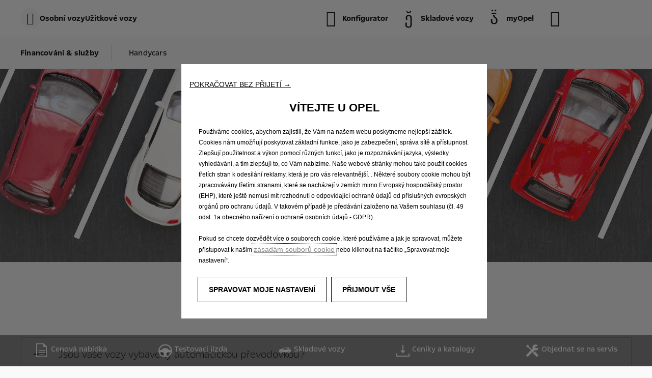

--- FILE ---
content_type: text/html;charset=utf-8
request_url: https://www.opel.cz/pro-majitele-vozu-opel/financovani-sluzby/faq.html
body_size: 15634
content:
<!DOCTYPE html>
<html dir="ltr" lang="cs">
<head>
<meta charset="utf-8"/>
<meta http-equiv="X-UA-Compatible" content="IE=Edge"/>
<meta http-equiv="content-type" content="text/html; charset=UTF-8"/>
<meta name="viewport" content="width=device-width, initial-scale=1"/>
<meta name="keywords"/>
<meta name="author"/>
<meta name="description" content="FAQ"/>
<meta name="thousandSeparator"/>
<meta name="decimalSeparator"/>
<meta name="dateFormat" content="01.01.1970"/>
<meta name="localeNext" content="Další"/>
<meta name="localePrev" content="Předchozí"/>
<title>Faq | Opel Česká republika</title>
<script defer="defer" type="text/javascript" src="https://rum.hlx.page/.rum/@adobe/helix-rum-js@%5E2/dist/rum-standalone.js" data-routing="env=prod,tier=publish,ams=OPEL Automobile GMBH"></script>
<link href="https://www.googletagmanager.com" rel="preconnect" crossorigin />
<link href="https://prod-dot-carussel-dwt.appspot.com" rel="preconnect" crossorigin />
<link href="https://assets.adobedtm.com" rel="preconnect" crossorigin />
<link href="https://cm.everesttech.net" rel="preconnect" crossorigin />
<link href="https://dpm.demdex.net" rel="preconnect" crossorigin />
<link href="https://api.gdpr-banner.awsmpsa.com" rel="preconnect" crossorigin />
<link href="https://europe-west1-cookiebannergdpr.cloudfunctions.net" rel="preconnect" crossorigin />
<meta property="og:title"/>
<meta property="og:type" content="website"/>
<meta property="og:image"/>
<meta property="og:description"/>
<meta property="og:url" content="https://www.opel.cz/pro-majitele-vozu-opel/financovani-sluzby/faq.html"/>
<meta name="twitter:card" content="summary"/>
<meta name="twitter:title"/>
<meta name="twitter:description"/>
<meta name="twitter:image"/>
<meta name="twitter:site"/>
<meta name="brand" content="opel"/>
<meta name="theme" content="opel-redesign"/>
<meta name="analyticsEngine" content="adobe"/>
<meta name="bodystyle"/>
<meta name="bodystyleId"/>
<meta name="carline"/>
<meta name="modelYear" content=""/>
<meta name="vehicleContextPath"/>
<meta name="modelId"/>
<meta name="bodyStyleId"/>
<meta name="engineTypeId"/>
<meta name="derivedModelId"/>
<meta name="energyId"/>
<meta name="gradeId"/>
<meta name="vehicleId"/>
<meta name="persona"/>
<meta name="path" content="L2NvbnRlbnQvb3BlbC93b3JsZHdpZGUvY3plY2hfcmVwdWJsaWMvY3MvaW5kZXgvb3duZXJzL2ZpbmFuY2luZy1zZXJ2aWNlcy9mYXE=PuGlIfE"/>
<meta name="google-site-verification" content="-3ey7ei-OnUxI2tKT3cvqnnn4-5DKSjR3_7I7UeTobg"/>
<meta name="mvesUrl"/>
<meta name="mvesErrorMessage"/>
<script>
            var siteOwner = "central";
            var siteTarget = "B2C";
            var siteFamily = "new cars";
            var vehicleModelBodystyle = "";
            var vehicleModelBodystyleLabel = "";
            var isMobile = window.matchMedia('(max-width: 767px)').matches;
            var device = isMobile ? 'mobile' : 'desktop';
            /**
             * dataLayer is initialized with the basic values needed for dynamic yield in header, then the rest of values
             * will be populated by stat_global and cowp analytics module
             * for more information refer to the stat_global.html and cowp analytics module file (frontend/mars-aem-ui/js/mod/analytics.js)
             */

            var dataLayer = window.dataLayer || [];

            var dataLayerBasicValue = {
                "brand": "opel",
                "language": "cs",
                "country": "cz",
                "pageCategory": "home page",
                "virtualPageURL": "\/content\/opel\/worldwide\/czech_republic\/cs\/index\/pro\u002Dmajitele\u002Dvozu\u002Dopel\/financovani\u002Dsluzby\/faq.html",
                "siteOwner": siteOwner,
                "siteTarget": siteTarget,
                "siteFamily": siteFamily,
                "formsName": "",
                "mainStepIndicator": "",
                "vehicleModelBodystyle" : vehicleModelBodystyle,
                "vehicleModelBodystyleLabel" : vehicleModelBodystyleLabel,
                "vehicleCategory" : "",
                "rumTarget" : "",
                "pageVariant" : "",
                "pageTarget" : "",
                "deviceType": device
            };
            dataLayer.push(dataLayerBasicValue);
      </script>
<script>
      // we can add settings in this section to configure some third party scripts that are not managed by the banner (ie AB Tasty)
      function PSAConsentManagerLaunch(w,name) {
      }
    </script>
<script type="text/javascript" id="psa_tarteauxprunes_launcher" src="https://ressource.gdpr-banner.awsmpsa.com/js/tarteauxprunes.js" data-autoload="true" data-origin="prod" data-callback="PSAConsentManagerLaunch">
    </script>
<link rel="stylesheet" href="/etc.clientlibs/mars/components/media/tiled_gallery/clientlibs/site.min.css" type="text/css">
<link rel="stylesheet" href="/etc.clientlibs/core/wcm/components/carousel/v1/carousel/clientlibs/site.min.css" type="text/css">
<script src="/etc.clientlibs/mars/components/media/tiled_gallery/clientlibs/site.min.js"></script>
<script src="/etc.clientlibs/core/wcm/components/carousel/v1/carousel/clientlibs/site.min.js"></script>
<link rel="stylesheet" href="/etc.clientlibs/core/wcm/components/tabs/v1/tabs/clientlibs/site.min.css" type="text/css">
<script src="/etc.clientlibs/core/wcm/components/commons/site/clientlibs/container.min.js"></script>
<script src="/etc.clientlibs/core/wcm/components/tabs/v1/tabs/clientlibs/site.min.js"></script>
<script>
        (function() {
            window.languageScript = 'ltr';
        })();

    </script>
<link rel="stylesheet" href="/etc/clientlibs/mars/commons.lc-20251031075627-lc.min.css" type="text/css">
<link rel="stylesheet" href="/etc/clientlibs/opel-redesign/head/css/ltr/global.lc-20251031075627-lc.min.css" type="text/css">
<link rel="stylesheet" href="/etc.clientlibs/stellantis-whitelabel/clientlibs/theme/opel.lc-1762359573659-lc.min.css" type="text/css">
<script src="/etc/clientlibs/opel-redesign/head/js.lc-20251031075627-lc.min.js"></script>
<link rel="stylesheet" href="/etc.clientlibs/stellantis-whitelabel/clientlibs/Design-system/opel.lc-1762359571343-lc.min.css" type="text/css">
<link rel="icon" type="image/vnd.microsoft.icon" href="/etc/designs/opel/favicon.ico"/>
<link rel="apple-touch-icon" href="/etc/designs/opel/favicon.png"/>
</head>
<body>
<div class="q-page-container  xf-bws-header
					 grid-bg-transparent" data-page-template-name="d1-content">
<div class="xf xfpage page basicpage">
<script>
        (function() {
            window.languageScript = 'ltr';
        })();
    </script>
<div class="container ">
<div class="root parsys">
<div class="ID00-Header">
<div class="ID00-MegaMenuCardList">
</div>
<div data-app-wl="WlUnifiedHeader" data-props="{&#34;name&#34;:&#34;headercontainer&#34;,&#34;variation&#34;:&#34;whitelabel&#34;,&#34;theme&#34;:&#34;light&#34;,&#34;sticky&#34;:true,&#34;skipToContentText&#34;:&#34;skiptocontenttext&#34;,&#34;isRtl&#34;:false,&#34;skipToContextAnalytics&#34;:{&#34;dataGtmEvent&#34;:&#34;&#34;,&#34;dataGtmEventCategory&#34;:&#34;&#34;,&#34;dataGtmEventAction&#34;:&#34;&#34;,&#34;dataGtmEventLabel&#34;:&#34;&#34;,&#34;analyticsEngine&#34;:&#34;google&#34;},&#34;skipToNavigationAnalytics&#34;:{&#34;dataGtmEvent&#34;:&#34;&#34;,&#34;dataGtmEventCategory&#34;:&#34;&#34;,&#34;dataGtmEventAction&#34;:&#34;&#34;,&#34;dataGtmEventLabel&#34;:&#34;&#34;,&#34;analyticsEngine&#34;:&#34;google&#34;},&#34;skipToNavigationText&#34;:&#34;skiptonavigationtext&#34;,&#34;hamburgermenu&#34;:{&#34;name&#34;:&#34;hamburgermenu&#34;,&#34;hamburgerIconOpen&#34;:&#34;O-BurgerMenu&#34;,&#34;hamburgerIconClose&#34;:&#34;O-CloseSmall&#34;,&#34;theme&#34;:&#34;light&#34;,&#34;rightArrowIcon&#34;:&#34;O-ArrowRight&#34;,&#34;mobileBackArrowIcon&#34;:&#34;O-ChevronLeftLarge&#34;,&#34;desktopBackArrowIcon&#34;:&#34;&#34;,&#34;label&#34;:&#34;Menu&#34;,&#34;enableCustomBackgroundStyles&#34;:false,&#34;hamburgerCloseAnalytics&#34;:{&#34;dataGtmEvent&#34;:&#34;uaevent&#34;,&#34;dataGtmEventCategory&#34;:&#34;WhiteLabel::Header::PrimaryNavigation&#34;,&#34;dataGtmEventAction&#34;:&#34;Close&#34;,&#34;dataGtmEventLabel&#34;:&#34;Menu&#34;,&#34;analyticsEngine&#34;:&#34;google&#34;},&#34;mobileBackArrowAnalytics&#34;:{&#34;dataGtmEvent&#34;:&#34;uaevent&#34;,&#34;dataGtmEventCategory&#34;:&#34;WhiteLabel::Header::PrimaryNavigation&#34;,&#34;dataGtmEventAction&#34;:&#34;Redirection::Internal&#34;,&#34;dataGtmEventLabel&#34;:&#34;back&#34;,&#34;analyticsEngine&#34;:&#34;google&#34;},&#34;desktopBackArrowAnalytics&#34;:{&#34;dataGtmEvent&#34;:&#34;uaevent&#34;,&#34;dataGtmEventCategory&#34;:&#34;WhiteLabel::Burger::PrimaryNavigation&#34;,&#34;dataGtmEventAction&#34;:&#34;Redirection::Internal&#34;,&#34;dataGtmEventLabel&#34;:&#34;back&#34;,&#34;analyticsEngine&#34;:&#34;google&#34;},&#34;analytics&#34;:{&#34;dataGtmEvent&#34;:&#34;uaevent&#34;,&#34;dataGtmEventCategory&#34;:&#34;WhiteLabel::Header&#34;,&#34;dataGtmEventAction&#34;:&#34;Display::Burger::Menu&#34;,&#34;dataGtmEventLabel&#34;:&#34;Menu&#34;,&#34;analyticsEngine&#34;:&#34;google&#34;},&#34;menu&#34;:[{&#34;categoryLabel&#34;:&#34;&#34;,&#34;menuVariation&#34;:&#34;model&#34;,&#34;openOnBurgerClick&#34;:false,&#34;showOnHeader&#34;:true,&#34;hasSubMenu&#34;:true,&#34;menuItem&#34;:{&#34;ctaText&#34;:&#34;Osobní vozy&#34;,&#34;ctaAttributes&#34;:{&#34;textUnderline&#34;:false,&#34;textBold&#34;:false,&#34;iconLeft&#34;:&#34;&#34;,&#34;position&#34;:&#34;&#34;,&#34;iconRight&#34;:&#34;&#34;,&#34;size&#34;:&#34;&#34;,&#34;ctaText&#34;:&#34;&#34;,&#34;dataAppendQueryParams&#34;:false,&#34;dataQueryParams&#34;:&#34;&#34;,&#34;href&#34;:&#34;&#34;,&#34;target&#34;:&#34;_self&#34;,&#34;priority&#34;:&#34;&#34;,&#34;textHideOnDesktop&#34;:false,&#34;showTextOnHover&#34;:false,&#34;scrollTo&#34;:&#34;&#34;,&#34;hideOnMobile&#34;:false,&#34;authoredClassName&#34;:&#34;&#34;,&#34;ariaLabel&#34;:&#34;&#34;,&#34;analytics&#34;:{&#34;dataGtmEvent&#34;:&#34;&#34;,&#34;dataGtmEventCategory&#34;:&#34;&#34;,&#34;dataGtmEventAction&#34;:&#34;&#34;,&#34;dataGtmEventLabel&#34;:&#34;&#34;,&#34;analyticsEngine&#34;:&#34;google&#34;}},&#34;analytics&#34;:{&#34;dataGtmEvent&#34;:&#34;uaevent&#34;,&#34;dataGtmEventCategory&#34;:&#34;&#34;,&#34;dataGtmEventAction&#34;:&#34;Display::Menu&#34;,&#34;dataGtmEventLabel&#34;:&#34;Osobní vozy&#34;,&#34;analyticsEngine&#34;:&#34;google&#34;}},&#34;name&#34;:&#34;whitelabelmodelmenu&#34;,&#34;withFilters&#34;:true,&#34;hideMultiModelEngineTags&#34;:false,&#34;columnVariation&#34;:&#34;one&#34;,&#34;allEnginesTitle&#34;:&#34;Vše&#34;,&#34;priceLabel&#34;:&#34;již od&#34;,&#34;currencySymbol&#34;:&#34; Kč vč. DPH&#34;,&#34;currencyPosition&#34;:&#34;suffix&#34;,&#34;wlSLendPoint&#34;:&#34;/wlcontroller.wlFlyoutDetails&#34;,&#34;brand&#34;:&#34;opel&#34;,&#34;marketCode&#34;:&#34;czech_republic&#34;,&#34;allEnginesTitleAnalytics&#34;:{&#34;dataGtmEvent&#34;:&#34;uaevent&#34;,&#34;dataGtmEventCategory&#34;:&#34;WhiteLabel::Burger::Osobní vozy&#34;,&#34;dataGtmEventAction&#34;:&#34;Filter::EngineType&#34;,&#34;dataGtmEventLabel&#34;:&#34;Vše&#34;,&#34;analyticsEngine&#34;:&#34;google&#34;},&#34;b2bTagsMapping&#34;:[],&#34;modelBanner&#34;:{},&#34;engineTagsMapping&#34;:[{&#34;name&#34;:&#34;Benzin&#34;,&#34;type&#34;:&#34;petrol&#34;,&#34;analytics&#34;:{&#34;dataGtmEvent&#34;:&#34;uaevent&#34;,&#34;dataGtmEventCategory&#34;:&#34;WhiteLabel::Burger::Osobní vozy&#34;,&#34;dataGtmEventAction&#34;:&#34;Filter::EngineType&#34;,&#34;dataGtmEventLabel&#34;:&#34;Benzin&#34;,&#34;analyticsEngine&#34;:&#34;google&#34;}},{&#34;name&#34;:&#34;Nafta&#34;,&#34;type&#34;:&#34;diesel&#34;,&#34;analytics&#34;:{&#34;dataGtmEvent&#34;:&#34;uaevent&#34;,&#34;dataGtmEventCategory&#34;:&#34;WhiteLabel::Burger::Osobní vozy&#34;,&#34;dataGtmEventAction&#34;:&#34;Filter::EngineType&#34;,&#34;dataGtmEventLabel&#34;:&#34;Nafta&#34;,&#34;analyticsEngine&#34;:&#34;google&#34;}},{&#34;name&#34;:&#34;Hybrid&#34;,&#34;type&#34;:&#34;hybrid&#34;,&#34;analytics&#34;:{&#34;dataGtmEvent&#34;:&#34;uaevent&#34;,&#34;dataGtmEventCategory&#34;:&#34;WhiteLabel::Burger::Osobní vozy&#34;,&#34;dataGtmEventAction&#34;:&#34;Filter::EngineType&#34;,&#34;dataGtmEventLabel&#34;:&#34;Hybrid&#34;,&#34;analyticsEngine&#34;:&#34;google&#34;}},{&#34;name&#34;:&#34;PHEV&#34;,&#34;type&#34;:&#34;plug-in-hybrid&#34;,&#34;analytics&#34;:{&#34;dataGtmEvent&#34;:&#34;uaevent&#34;,&#34;dataGtmEventCategory&#34;:&#34;WhiteLabel::Burger::Osobní vozy&#34;,&#34;dataGtmEventAction&#34;:&#34;Filter::EngineType&#34;,&#34;dataGtmEventLabel&#34;:&#34;PHEV&#34;,&#34;analyticsEngine&#34;:&#34;google&#34;}},{&#34;name&#34;:&#34;Electric&#34;,&#34;type&#34;:&#34;electric&#34;,&#34;analytics&#34;:{&#34;dataGtmEvent&#34;:&#34;uaevent&#34;,&#34;dataGtmEventCategory&#34;:&#34;WhiteLabel::Burger::Osobní vozy&#34;,&#34;dataGtmEventAction&#34;:&#34;Filter::EngineType&#34;,&#34;dataGtmEventLabel&#34;:&#34;Electric&#34;,&#34;analyticsEngine&#34;:&#34;google&#34;}}],&#34;modelTagMapping&#34;:[{&#34;pathQuery&#34;:&#34;patheq2025_corsa&#34;,&#34;image&#34;:{&#34;source&#34;:&#34;aemDAM&#34;,&#34;desktopImg&#34;:&#34;/content/dam/opel/czech_republic/vehicles/menu/opel_new_corsa_hero_side_my2023_576x288.jpg&#34;,&#34;desktop2X&#34;:&#34;/content/dam/opel/czech_republic/vehicles/menu/opel_new_corsa_hero_side_my2023_576x288.jpg&#34;,&#34;mobileImg&#34;:&#34;/content/dam/opel/czech_republic/vehicles/menu/opel_new_corsa_hero_side_my2023_576x288.jpg&#34;,&#34;tabletImg&#34;:&#34;/content/dam/opel/czech_republic/vehicles/menu/opel_new_corsa_hero_side_my2023_576x288.jpg&#34;,&#34;alt&#34;:&#34;&#34;},&#34;analytics&#34;:{&#34;dataGtmEvent&#34;:&#34;uaevent&#34;,&#34;dataGtmEventCategory&#34;:&#34;WhiteLabel::Burger::Osobní vozy&#34;,&#34;dataGtmEventAction&#34;:&#34;Redirection::Internal&#34;,&#34;dataGtmEventLabel&#34;:&#34;&#34;,&#34;analyticsEngine&#34;:&#34;google&#34;}},{&#34;pathQuery&#34;:&#34;patheq2025_astra&#34;,&#34;image&#34;:{&#34;source&#34;:&#34;aemDAM&#34;,&#34;desktopImg&#34;:&#34;/content/dam/opel/czech_republic/vehicles/menu/opel_astra_hatchback_hero_my2200_576x288.jpg&#34;,&#34;desktop2X&#34;:&#34;/content/dam/opel/czech_republic/vehicles/menu/opel_astra_hatchback_hero_my2200_576x288.jpg&#34;,&#34;mobileImg&#34;:&#34;/content/dam/opel/czech_republic/vehicles/menu/opel_astra_hatchback_hero_my2200_576x288.jpg&#34;,&#34;tabletImg&#34;:&#34;/content/dam/opel/czech_republic/vehicles/menu/opel_astra_hatchback_hero_my2200_576x288.jpg&#34;,&#34;alt&#34;:&#34;&#34;},&#34;analytics&#34;:{&#34;dataGtmEvent&#34;:&#34;uaevent&#34;,&#34;dataGtmEventCategory&#34;:&#34;WhiteLabel::Burger::Osobní vozy&#34;,&#34;dataGtmEventAction&#34;:&#34;Redirection::Internal&#34;,&#34;dataGtmEventLabel&#34;:&#34;&#34;,&#34;analyticsEngine&#34;:&#34;google&#34;}},{&#34;pathQuery&#34;:&#34;patheq2025_astra-st&#34;,&#34;image&#34;:{&#34;source&#34;:&#34;aemDAM&#34;,&#34;desktopImg&#34;:&#34;/content/dam/opel/czech_republic/vehicles/menu/opel_astra-sports-tourer_hero_side_my2300_576x288.jpg&#34;,&#34;desktop2X&#34;:&#34;/content/dam/opel/czech_republic/vehicles/menu/opel_astra-sports-tourer_hero_side_my2300_576x288.jpg&#34;,&#34;mobileImg&#34;:&#34;/content/dam/opel/czech_republic/vehicles/menu/opel_astra-sports-tourer_hero_side_my2300_576x288.jpg&#34;,&#34;tabletImg&#34;:&#34;/content/dam/opel/czech_republic/vehicles/menu/opel_astra-sports-tourer_hero_side_my2300_576x288.jpg&#34;,&#34;alt&#34;:&#34;&#34;},&#34;analytics&#34;:{&#34;dataGtmEvent&#34;:&#34;uaevent&#34;,&#34;dataGtmEventCategory&#34;:&#34;WhiteLabel::Burger::Osobní vozy&#34;,&#34;dataGtmEventAction&#34;:&#34;Redirection::Internal&#34;,&#34;dataGtmEventLabel&#34;:&#34;&#34;,&#34;analyticsEngine&#34;:&#34;google&#34;}},{&#34;pathQuery&#34;:&#34;patheq2025_new-mokka&#34;,&#34;image&#34;:{&#34;source&#34;:&#34;aemDAM&#34;,&#34;desktopImg&#34;:&#34;/content/dam/opel/czech_republic/vehicles/menu/opel_mokka_green_side_576x288.jpg&#34;,&#34;desktop2X&#34;:&#34;/content/dam/opel/czech_republic/vehicles/menu/opel_mokka_green_side_576x288.jpg&#34;,&#34;mobileImg&#34;:&#34;/content/dam/opel/czech_republic/vehicles/menu/opel_mokka_green_side_576x288.jpg&#34;,&#34;tabletImg&#34;:&#34;/content/dam/opel/czech_republic/vehicles/menu/opel_mokka_green_side_576x288.jpg&#34;,&#34;alt&#34;:&#34;&#34;},&#34;analytics&#34;:{&#34;dataGtmEvent&#34;:&#34;uaevent&#34;,&#34;dataGtmEventCategory&#34;:&#34;WhiteLabel::Burger::Osobní vozy&#34;,&#34;dataGtmEventAction&#34;:&#34;Redirection::Internal&#34;,&#34;dataGtmEventLabel&#34;:&#34;&#34;,&#34;analyticsEngine&#34;:&#34;google&#34;}},{&#34;pathQuery&#34;:&#34;patheq2025_frontera&#34;,&#34;image&#34;:{&#34;source&#34;:&#34;aemDAM&#34;,&#34;desktopImg&#34;:&#34;/content/dam/opel/czech_republic/vehicles/menu/Frontera-ice_flyout_576x288.jpg&#34;,&#34;desktop2X&#34;:&#34;/content/dam/opel/czech_republic/vehicles/menu/Frontera-ice_flyout_576x288.jpg&#34;,&#34;mobileImg&#34;:&#34;/content/dam/opel/czech_republic/vehicles/menu/Frontera-ice_flyout_576x288.jpg&#34;,&#34;tabletImg&#34;:&#34;/content/dam/opel/czech_republic/vehicles/menu/Frontera-ice_flyout_576x288.jpg&#34;,&#34;alt&#34;:&#34;&#34;},&#34;analytics&#34;:{&#34;dataGtmEvent&#34;:&#34;uaevent&#34;,&#34;dataGtmEventCategory&#34;:&#34;WhiteLabel::Burger::Osobní vozy&#34;,&#34;dataGtmEventAction&#34;:&#34;Redirection::Internal&#34;,&#34;dataGtmEventLabel&#34;:&#34;&#34;,&#34;analyticsEngine&#34;:&#34;google&#34;}},{&#34;pathQuery&#34;:&#34;patheq2025_grandland&#34;,&#34;image&#34;:{&#34;source&#34;:&#34;aemDAM&#34;,&#34;desktopImg&#34;:&#34;/content/dam/opel/czech_republic/vehicles/menu/grandland-new_flyout_675x288.jpg&#34;,&#34;desktop2X&#34;:&#34;/content/dam/opel/czech_republic/vehicles/menu/grandland-new_flyout_675x288.jpg&#34;,&#34;mobileImg&#34;:&#34;/content/dam/opel/czech_republic/vehicles/menu/grandland-new_flyout_675x288.jpg&#34;,&#34;tabletImg&#34;:&#34;/content/dam/opel/czech_republic/vehicles/menu/grandland-new_flyout_675x288.jpg&#34;,&#34;alt&#34;:&#34;&#34;},&#34;analytics&#34;:{&#34;dataGtmEvent&#34;:&#34;uaevent&#34;,&#34;dataGtmEventCategory&#34;:&#34;WhiteLabel::Burger::Osobní vozy&#34;,&#34;dataGtmEventAction&#34;:&#34;Redirection::Internal&#34;,&#34;dataGtmEventLabel&#34;:&#34;&#34;,&#34;analyticsEngine&#34;:&#34;google&#34;}},{&#34;pathQuery&#34;:&#34;patheq2025_combo&#34;,&#34;image&#34;:{&#34;source&#34;:&#34;aemDAM&#34;,&#34;desktopImg&#34;:&#34;/content/dam/opel/master/header-wl3/opel-combo-passenger-bev_654x327.png&#34;,&#34;desktop2X&#34;:&#34;/content/dam/opel/master/header-wl3/opel-combo-passenger-bev_654x327.png&#34;,&#34;mobileImg&#34;:&#34;/content/dam/opel/master/header-wl3/opel-combo-passenger-bev_654x327.png&#34;,&#34;tabletImg&#34;:&#34;/content/dam/opel/master/header-wl3/opel-combo-passenger-bev_654x327.png&#34;,&#34;alt&#34;:&#34;&#34;},&#34;analytics&#34;:{&#34;dataGtmEvent&#34;:&#34;uaevent&#34;,&#34;dataGtmEventCategory&#34;:&#34;WhiteLabel::Burger::Osobní vozy&#34;,&#34;dataGtmEventAction&#34;:&#34;Redirection::Internal&#34;,&#34;dataGtmEventLabel&#34;:&#34;&#34;,&#34;analyticsEngine&#34;:&#34;google&#34;}},{&#34;pathQuery&#34;:&#34;patheq2025_zafira&#34;,&#34;image&#34;:{&#34;source&#34;:&#34;aemDAM&#34;,&#34;desktopImg&#34;:&#34;/content/dam/opel/master/header-wl3/opel-zafira-bev_654x327.png&#34;,&#34;desktop2X&#34;:&#34;/content/dam/opel/master/header-wl3/opel-zafira-bev_654x327.png&#34;,&#34;mobileImg&#34;:&#34;/content/dam/opel/master/header-wl3/opel-zafira-bev_654x327.png&#34;,&#34;tabletImg&#34;:&#34;/content/dam/opel/master/header-wl3/opel-zafira-bev_654x327.png&#34;,&#34;alt&#34;:&#34;&#34;},&#34;analytics&#34;:{&#34;dataGtmEvent&#34;:&#34;uaevent&#34;,&#34;dataGtmEventCategory&#34;:&#34;WhiteLabel::Burger::Osobní vozy&#34;,&#34;dataGtmEventAction&#34;:&#34;Redirection::Internal&#34;,&#34;dataGtmEventLabel&#34;:&#34;&#34;,&#34;analyticsEngine&#34;:&#34;google&#34;}}],&#34;subModelTagMapping&#34;:[{&#34;engineTags&#34;:[&#34;petrol&#34;,&#34;electric&#34;],&#34;name&#34;:&#34;&#34;,&#34;pathQuery&#34;:&#34;patheq2025_corsa_engine-types_petrol&#34;,&#34;legacyText&#34;:&#34;&#34;,&#34;link&#34;:{&#34;textUnderline&#34;:false,&#34;textBold&#34;:false,&#34;iconLeft&#34;:&#34;&#34;,&#34;position&#34;:&#34;&#34;,&#34;iconRight&#34;:&#34;&#34;,&#34;size&#34;:&#34;&#34;,&#34;ctaText&#34;:&#34;&#34;,&#34;dataAppendQueryParams&#34;:false,&#34;dataQueryParams&#34;:&#34;&#34;,&#34;href&#34;:&#34;/vozidla/corsa-models/new-corsa/prehled.html&#34;,&#34;target&#34;:&#34;_self&#34;,&#34;priority&#34;:&#34;&#34;,&#34;textHideOnDesktop&#34;:false,&#34;showTextOnHover&#34;:false,&#34;scrollTo&#34;:&#34;&#34;,&#34;hideOnMobile&#34;:false,&#34;authoredClassName&#34;:&#34;&#34;,&#34;ariaLabel&#34;:&#34;&#34;,&#34;analytics&#34;:{&#34;dataGtmEvent&#34;:&#34;uaevent&#34;,&#34;dataGtmEventCategory&#34;:&#34;WhiteLabel::Burger::Osobní vozy&#34;,&#34;dataGtmEventAction&#34;:&#34;Redirection::Showroom&#34;,&#34;dataGtmEventLabel&#34;:&#34;&#34;,&#34;analyticsEngine&#34;:&#34;google&#34;}},&#34;image&#34;:{&#34;source&#34;:&#34;aemDAM&#34;,&#34;desktopImg&#34;:&#34;/content/dam/opel/czech_republic/vehicles/menu/opel_new_corsa_hero_side_my2023_576x288.jpg&#34;,&#34;desktop2X&#34;:&#34;/content/dam/opel/czech_republic/vehicles/menu/opel_new_corsa_hero_side_my2023_576x288.jpg&#34;,&#34;mobileImg&#34;:&#34;/content/dam/opel/czech_republic/vehicles/menu/opel_new_corsa_hero_side_my2023_576x288.jpg&#34;,&#34;tabletImg&#34;:&#34;/content/dam/opel/czech_republic/vehicles/menu/opel_new_corsa_hero_side_my2023_576x288.jpg&#34;,&#34;alt&#34;:&#34;&#34;}},{&#34;engineTags&#34;:[&#34;petrol&#34;,&#34;electric&#34;,&#34;diesel&#34;,&#34;plug-in-hybrid&#34;],&#34;name&#34;:&#34;&#34;,&#34;pathQuery&#34;:&#34;patheq2025_astra_engine-types_petrol&#34;,&#34;legacyText&#34;:&#34;&#34;,&#34;link&#34;:{&#34;textUnderline&#34;:false,&#34;textBold&#34;:false,&#34;iconLeft&#34;:&#34;&#34;,&#34;position&#34;:&#34;&#34;,&#34;iconRight&#34;:&#34;&#34;,&#34;size&#34;:&#34;&#34;,&#34;ctaText&#34;:&#34;&#34;,&#34;dataAppendQueryParams&#34;:false,&#34;dataQueryParams&#34;:&#34;&#34;,&#34;href&#34;:&#34;/vozidla/astra-models/astra/hatchback/prehled.html&#34;,&#34;target&#34;:&#34;_self&#34;,&#34;priority&#34;:&#34;&#34;,&#34;textHideOnDesktop&#34;:false,&#34;showTextOnHover&#34;:false,&#34;scrollTo&#34;:&#34;&#34;,&#34;hideOnMobile&#34;:false,&#34;authoredClassName&#34;:&#34;&#34;,&#34;ariaLabel&#34;:&#34;&#34;,&#34;analytics&#34;:{&#34;dataGtmEvent&#34;:&#34;uaevent&#34;,&#34;dataGtmEventCategory&#34;:&#34;WhiteLabel::Burger::Osobní vozy&#34;,&#34;dataGtmEventAction&#34;:&#34;Redirection::Showroom&#34;,&#34;dataGtmEventLabel&#34;:&#34;&#34;,&#34;analyticsEngine&#34;:&#34;google&#34;}},&#34;image&#34;:{&#34;source&#34;:&#34;aemDAM&#34;,&#34;desktopImg&#34;:&#34;/content/dam/opel/czech_republic/vehicles/menu/opel_astra_hatchback_hero_my2200_576x288.jpg&#34;,&#34;desktop2X&#34;:&#34;/content/dam/opel/czech_republic/vehicles/menu/opel_astra_hatchback_hero_my2200_576x288.jpg&#34;,&#34;mobileImg&#34;:&#34;/content/dam/opel/czech_republic/vehicles/menu/opel_astra_hatchback_hero_my2200_576x288.jpg&#34;,&#34;tabletImg&#34;:&#34;/content/dam/opel/czech_republic/vehicles/menu/opel_astra_hatchback_hero_my2200_576x288.jpg&#34;,&#34;alt&#34;:&#34;&#34;}},{&#34;engineTags&#34;:[&#34;plug-in-hybrid&#34;],&#34;name&#34;:&#34;&#34;,&#34;pathQuery&#34;:&#34;patheq2025_astra_engine-types_gse&#34;,&#34;legacyText&#34;:&#34;&#34;,&#34;link&#34;:{&#34;textUnderline&#34;:false,&#34;textBold&#34;:false,&#34;iconLeft&#34;:&#34;&#34;,&#34;position&#34;:&#34;&#34;,&#34;iconRight&#34;:&#34;&#34;,&#34;size&#34;:&#34;&#34;,&#34;ctaText&#34;:&#34;&#34;,&#34;dataAppendQueryParams&#34;:false,&#34;dataQueryParams&#34;:&#34;&#34;,&#34;href&#34;:&#34;/vozidla/astra-models/astra-hybrid/gse/overview-hb.html&#34;,&#34;target&#34;:&#34;_self&#34;,&#34;priority&#34;:&#34;&#34;,&#34;textHideOnDesktop&#34;:false,&#34;showTextOnHover&#34;:false,&#34;scrollTo&#34;:&#34;&#34;,&#34;hideOnMobile&#34;:false,&#34;authoredClassName&#34;:&#34;&#34;,&#34;ariaLabel&#34;:&#34;&#34;,&#34;analytics&#34;:{&#34;dataGtmEvent&#34;:&#34;uaevent&#34;,&#34;dataGtmEventCategory&#34;:&#34;WhiteLabel::Burger::Osobní vozy&#34;,&#34;dataGtmEventAction&#34;:&#34;Redirection::Showroom&#34;,&#34;dataGtmEventLabel&#34;:&#34;&#34;,&#34;analyticsEngine&#34;:&#34;google&#34;}},&#34;image&#34;:{&#34;source&#34;:&#34;aemDAM&#34;,&#34;desktopImg&#34;:&#34;/content/dam/opel/czech_republic/vehicles/menu/opel_astra_hybrid_gse_hero_side_my2300_576x288.jpg&#34;,&#34;desktop2X&#34;:&#34;/content/dam/opel/czech_republic/vehicles/menu/opel_astra_hybrid_gse_hero_side_my2300_576x288.jpg&#34;,&#34;mobileImg&#34;:&#34;/content/dam/opel/czech_republic/vehicles/menu/opel_astra_hybrid_gse_hero_side_my2300_576x288.jpg&#34;,&#34;tabletImg&#34;:&#34;/content/dam/opel/czech_republic/vehicles/menu/opel_astra_hybrid_gse_hero_side_my2300_576x288.jpg&#34;,&#34;alt&#34;:&#34;&#34;}},{&#34;engineTags&#34;:[&#34;electric&#34;],&#34;name&#34;:&#34;&#34;,&#34;pathQuery&#34;:&#34;patheq2025_astra-st_engine-types_electric&#34;,&#34;legacyText&#34;:&#34;&#34;,&#34;link&#34;:{&#34;textUnderline&#34;:false,&#34;textBold&#34;:false,&#34;iconLeft&#34;:&#34;&#34;,&#34;position&#34;:&#34;&#34;,&#34;iconRight&#34;:&#34;&#34;,&#34;size&#34;:&#34;&#34;,&#34;ctaText&#34;:&#34;&#34;,&#34;dataAppendQueryParams&#34;:false,&#34;dataQueryParams&#34;:&#34;&#34;,&#34;href&#34;:&#34;/vozidla/astra-models/astra-e/sports-tourer/overview.html&#34;,&#34;target&#34;:&#34;_self&#34;,&#34;priority&#34;:&#34;&#34;,&#34;textHideOnDesktop&#34;:false,&#34;showTextOnHover&#34;:false,&#34;scrollTo&#34;:&#34;&#34;,&#34;hideOnMobile&#34;:false,&#34;authoredClassName&#34;:&#34;&#34;,&#34;ariaLabel&#34;:&#34;&#34;,&#34;analytics&#34;:{&#34;dataGtmEvent&#34;:&#34;uaevent&#34;,&#34;dataGtmEventCategory&#34;:&#34;WhiteLabel::Burger::Osobní vozy&#34;,&#34;dataGtmEventAction&#34;:&#34;Redirection::Showroom&#34;,&#34;dataGtmEventLabel&#34;:&#34;&#34;,&#34;analyticsEngine&#34;:&#34;google&#34;}},&#34;image&#34;:{&#34;source&#34;:&#34;aemDAM&#34;,&#34;desktopImg&#34;:&#34;/content/dam/opel/czech_republic/vehicles/menu/OPEL-ASTRA-ST-MY2023-BEV-EXTERIOR-RED-INT-576x288.jpg&#34;,&#34;desktop2X&#34;:&#34;/content/dam/opel/czech_republic/vehicles/menu/OPEL-ASTRA-ST-MY2023-BEV-EXTERIOR-RED-INT-576x288.jpg&#34;,&#34;mobileImg&#34;:&#34;/content/dam/opel/czech_republic/vehicles/menu/OPEL-ASTRA-ST-MY2023-BEV-EXTERIOR-RED-INT-576x288.jpg&#34;,&#34;tabletImg&#34;:&#34;/content/dam/opel/czech_republic/vehicles/menu/OPEL-ASTRA-ST-MY2023-BEV-EXTERIOR-RED-INT-576x288.jpg&#34;,&#34;alt&#34;:&#34;&#34;}},{&#34;engineTags&#34;:[&#34;plug-in-hybrid&#34;],&#34;name&#34;:&#34;&#34;,&#34;pathQuery&#34;:&#34;patheq2025_astra-st_engine-types_hybrid&#34;,&#34;legacyText&#34;:&#34;&#34;,&#34;link&#34;:{&#34;textUnderline&#34;:false,&#34;textBold&#34;:false,&#34;iconLeft&#34;:&#34;&#34;,&#34;position&#34;:&#34;&#34;,&#34;iconRight&#34;:&#34;&#34;,&#34;size&#34;:&#34;&#34;,&#34;ctaText&#34;:&#34;&#34;,&#34;dataAppendQueryParams&#34;:false,&#34;dataQueryParams&#34;:&#34;&#34;,&#34;href&#34;:&#34;/vozidla/astra-models/astra-hybrid/sports-tourer/prehled.html&#34;,&#34;target&#34;:&#34;_self&#34;,&#34;priority&#34;:&#34;&#34;,&#34;textHideOnDesktop&#34;:false,&#34;showTextOnHover&#34;:false,&#34;scrollTo&#34;:&#34;&#34;,&#34;hideOnMobile&#34;:false,&#34;authoredClassName&#34;:&#34;&#34;,&#34;ariaLabel&#34;:&#34;&#34;,&#34;analytics&#34;:{&#34;dataGtmEvent&#34;:&#34;uaevent&#34;,&#34;dataGtmEventCategory&#34;:&#34;WhiteLabel::Burger::Osobní vozy&#34;,&#34;dataGtmEventAction&#34;:&#34;Redirection::Showroom&#34;,&#34;dataGtmEventLabel&#34;:&#34;&#34;,&#34;analyticsEngine&#34;:&#34;google&#34;}},&#34;image&#34;:{&#34;source&#34;:&#34;aemDAM&#34;,&#34;desktopImg&#34;:&#34;/content/dam/opel/czech_republic/vehicles/menu/opel_astra-sports-tourer_hero_side_my2300_576x288.jpg&#34;,&#34;desktop2X&#34;:&#34;/content/dam/opel/czech_republic/vehicles/menu/opel_astra-sports-tourer_hero_side_my2300_576x288.jpg&#34;,&#34;mobileImg&#34;:&#34;/content/dam/opel/czech_republic/vehicles/menu/opel_astra-sports-tourer_hero_side_my2300_576x288.jpg&#34;,&#34;tabletImg&#34;:&#34;/content/dam/opel/czech_republic/vehicles/menu/opel_astra-sports-tourer_hero_side_my2300_576x288.jpg&#34;,&#34;alt&#34;:&#34;&#34;}},{&#34;engineTags&#34;:[&#34;plug-in-hybrid&#34;],&#34;name&#34;:&#34;&#34;,&#34;pathQuery&#34;:&#34;patheq2025_astra-st_engine-types_gse&#34;,&#34;legacyText&#34;:&#34;&#34;,&#34;link&#34;:{&#34;textUnderline&#34;:false,&#34;textBold&#34;:false,&#34;iconLeft&#34;:&#34;&#34;,&#34;position&#34;:&#34;&#34;,&#34;iconRight&#34;:&#34;&#34;,&#34;size&#34;:&#34;&#34;,&#34;ctaText&#34;:&#34;&#34;,&#34;dataAppendQueryParams&#34;:false,&#34;dataQueryParams&#34;:&#34;&#34;,&#34;href&#34;:&#34;/vozidla/astra-models/astra-hybrid/gse/overview-st.html&#34;,&#34;target&#34;:&#34;_self&#34;,&#34;priority&#34;:&#34;&#34;,&#34;textHideOnDesktop&#34;:false,&#34;showTextOnHover&#34;:false,&#34;scrollTo&#34;:&#34;&#34;,&#34;hideOnMobile&#34;:false,&#34;authoredClassName&#34;:&#34;&#34;,&#34;ariaLabel&#34;:&#34;&#34;,&#34;analytics&#34;:{&#34;dataGtmEvent&#34;:&#34;uaevent&#34;,&#34;dataGtmEventCategory&#34;:&#34;WhiteLabel::Burger::Osobní vozy&#34;,&#34;dataGtmEventAction&#34;:&#34;Redirection::Showroom&#34;,&#34;dataGtmEventLabel&#34;:&#34;&#34;,&#34;analyticsEngine&#34;:&#34;google&#34;}},&#34;image&#34;:{&#34;source&#34;:&#34;aemDAM&#34;,&#34;desktopImg&#34;:&#34;/content/dam/opel/czech_republic/vehicles/menu/opel_astra_hybrid_sports-tourer_gse_hero_side_my2300_576x288.jpg&#34;,&#34;desktop2X&#34;:&#34;/content/dam/opel/czech_republic/vehicles/menu/opel_astra_hybrid_sports-tourer_gse_hero_side_my2300_576x288.jpg&#34;,&#34;mobileImg&#34;:&#34;/content/dam/opel/czech_republic/vehicles/menu/opel_astra_hybrid_sports-tourer_gse_hero_side_my2300_576x288.jpg&#34;,&#34;tabletImg&#34;:&#34;/content/dam/opel/czech_republic/vehicles/menu/opel_astra_hybrid_sports-tourer_gse_hero_side_my2300_576x288.jpg&#34;,&#34;alt&#34;:&#34;&#34;}},{&#34;engineTags&#34;:[&#34;petrol&#34;,&#34;diesel&#34;],&#34;name&#34;:&#34;&#34;,&#34;pathQuery&#34;:&#34;patheq2025_astra-st_engine-types_petrol&#34;,&#34;legacyText&#34;:&#34;&#34;,&#34;link&#34;:{&#34;textUnderline&#34;:false,&#34;textBold&#34;:false,&#34;iconLeft&#34;:&#34;&#34;,&#34;position&#34;:&#34;&#34;,&#34;iconRight&#34;:&#34;&#34;,&#34;size&#34;:&#34;&#34;,&#34;ctaText&#34;:&#34;&#34;,&#34;dataAppendQueryParams&#34;:false,&#34;dataQueryParams&#34;:&#34;&#34;,&#34;href&#34;:&#34;/vozidla/astra-models/astra/sports-tourer/prehled.html&#34;,&#34;target&#34;:&#34;_self&#34;,&#34;priority&#34;:&#34;&#34;,&#34;textHideOnDesktop&#34;:false,&#34;showTextOnHover&#34;:false,&#34;scrollTo&#34;:&#34;&#34;,&#34;hideOnMobile&#34;:false,&#34;authoredClassName&#34;:&#34;&#34;,&#34;ariaLabel&#34;:&#34;&#34;,&#34;analytics&#34;:{&#34;dataGtmEvent&#34;:&#34;uaevent&#34;,&#34;dataGtmEventCategory&#34;:&#34;WhiteLabel::Burger::Osobní vozy&#34;,&#34;dataGtmEventAction&#34;:&#34;Redirection::Showroom&#34;,&#34;dataGtmEventLabel&#34;:&#34;&#34;,&#34;analyticsEngine&#34;:&#34;google&#34;}},&#34;image&#34;:{&#34;source&#34;:&#34;aemDAM&#34;,&#34;desktopImg&#34;:&#34;/content/dam/opel/czech_republic/vehicles/menu/opel_astra-sports-tourer_hero_side_my2300_576x288.jpg&#34;,&#34;desktop2X&#34;:&#34;/content/dam/opel/czech_republic/vehicles/menu/opel_astra-sports-tourer_hero_side_my2300_576x288.jpg&#34;,&#34;mobileImg&#34;:&#34;/content/dam/opel/czech_republic/vehicles/menu/opel_astra-sports-tourer_hero_side_my2300_576x288.jpg&#34;,&#34;tabletImg&#34;:&#34;/content/dam/opel/czech_republic/vehicles/menu/opel_astra-sports-tourer_hero_side_my2300_576x288.jpg&#34;,&#34;alt&#34;:&#34;&#34;}},{&#34;engineTags&#34;:[&#34;petrol&#34;,&#34;electric&#34;],&#34;name&#34;:&#34;&#34;,&#34;pathQuery&#34;:&#34;patheq2025_new-mokka_engine-types_petrol&#34;,&#34;legacyText&#34;:&#34;&#34;,&#34;link&#34;:{&#34;textUnderline&#34;:false,&#34;textBold&#34;:false,&#34;iconLeft&#34;:&#34;&#34;,&#34;position&#34;:&#34;&#34;,&#34;iconRight&#34;:&#34;&#34;,&#34;size&#34;:&#34;&#34;,&#34;ctaText&#34;:&#34;&#34;,&#34;dataAppendQueryParams&#34;:false,&#34;dataQueryParams&#34;:&#34;&#34;,&#34;href&#34;:&#34;/vozidla/mokka-models/mokka/prehled.html&#34;,&#34;target&#34;:&#34;_self&#34;,&#34;priority&#34;:&#34;&#34;,&#34;textHideOnDesktop&#34;:false,&#34;showTextOnHover&#34;:false,&#34;scrollTo&#34;:&#34;&#34;,&#34;hideOnMobile&#34;:false,&#34;authoredClassName&#34;:&#34;&#34;,&#34;ariaLabel&#34;:&#34;&#34;,&#34;analytics&#34;:{&#34;dataGtmEvent&#34;:&#34;uaevent&#34;,&#34;dataGtmEventCategory&#34;:&#34;WhiteLabel::Burger::Osobní vozy&#34;,&#34;dataGtmEventAction&#34;:&#34;Redirection::Showroom&#34;,&#34;dataGtmEventLabel&#34;:&#34;&#34;,&#34;analyticsEngine&#34;:&#34;google&#34;}},&#34;image&#34;:{&#34;source&#34;:&#34;aemDAM&#34;,&#34;desktopImg&#34;:&#34;/content/dam/opel/czech_republic/vehicles/menu/opel_mokka_green_side_576x288.jpg&#34;,&#34;desktop2X&#34;:&#34;/content/dam/opel/czech_republic/vehicles/menu/opel_mokka_green_side_576x288.jpg&#34;,&#34;mobileImg&#34;:&#34;/content/dam/opel/czech_republic/vehicles/menu/opel_mokka_green_side_576x288.jpg&#34;,&#34;tabletImg&#34;:&#34;/content/dam/opel/czech_republic/vehicles/menu/opel_mokka_green_side_576x288.jpg&#34;,&#34;alt&#34;:&#34;&#34;}},{&#34;engineTags&#34;:[&#34;hybrid&#34;,&#34;electric&#34;],&#34;name&#34;:&#34;&#34;,&#34;pathQuery&#34;:&#34;patheq2025_frontera_engine-types_petrol&#34;,&#34;legacyText&#34;:&#34;&#34;,&#34;link&#34;:{&#34;textUnderline&#34;:false,&#34;textBold&#34;:false,&#34;iconLeft&#34;:&#34;&#34;,&#34;position&#34;:&#34;&#34;,&#34;iconRight&#34;:&#34;&#34;,&#34;size&#34;:&#34;&#34;,&#34;ctaText&#34;:&#34;&#34;,&#34;dataAppendQueryParams&#34;:false,&#34;dataQueryParams&#34;:&#34;&#34;,&#34;href&#34;:&#34;/vozidla/frontera/frontera/overview.html&#34;,&#34;target&#34;:&#34;_self&#34;,&#34;priority&#34;:&#34;&#34;,&#34;textHideOnDesktop&#34;:false,&#34;showTextOnHover&#34;:false,&#34;scrollTo&#34;:&#34;&#34;,&#34;hideOnMobile&#34;:false,&#34;authoredClassName&#34;:&#34;&#34;,&#34;ariaLabel&#34;:&#34;&#34;,&#34;analytics&#34;:{&#34;dataGtmEvent&#34;:&#34;uaevent&#34;,&#34;dataGtmEventCategory&#34;:&#34;WhiteLabel::Burger::Osobní vozy&#34;,&#34;dataGtmEventAction&#34;:&#34;Redirection::Showroom&#34;,&#34;dataGtmEventLabel&#34;:&#34;&#34;,&#34;analyticsEngine&#34;:&#34;google&#34;}},&#34;image&#34;:{&#34;source&#34;:&#34;aemDAM&#34;,&#34;desktopImg&#34;:&#34;/content/dam/opel/czech_republic/vehicles/menu/Frontera-ice_flyout_576x288.jpg&#34;,&#34;desktop2X&#34;:&#34;/content/dam/opel/czech_republic/vehicles/menu/Frontera-ice_flyout_576x288.jpg&#34;,&#34;mobileImg&#34;:&#34;/content/dam/opel/czech_republic/vehicles/menu/Frontera-ice_flyout_576x288.jpg&#34;,&#34;tabletImg&#34;:&#34;/content/dam/opel/czech_republic/vehicles/menu/Frontera-ice_flyout_576x288.jpg&#34;,&#34;alt&#34;:&#34;&#34;}},{&#34;engineTags&#34;:[&#34;petrol&#34;,&#34;electric&#34;,&#34;plug-in-hybrid&#34;],&#34;name&#34;:&#34;&#34;,&#34;pathQuery&#34;:&#34;patheq2025_grandland_engine-types_petrol&#34;,&#34;legacyText&#34;:&#34;&#34;,&#34;link&#34;:{&#34;textUnderline&#34;:false,&#34;textBold&#34;:false,&#34;iconLeft&#34;:&#34;&#34;,&#34;position&#34;:&#34;&#34;,&#34;iconRight&#34;:&#34;&#34;,&#34;size&#34;:&#34;&#34;,&#34;ctaText&#34;:&#34;&#34;,&#34;dataAppendQueryParams&#34;:false,&#34;dataQueryParams&#34;:&#34;&#34;,&#34;href&#34;:&#34;/vozidla/grandland-models/grandland-electric/overview.html&#34;,&#34;target&#34;:&#34;_self&#34;,&#34;priority&#34;:&#34;&#34;,&#34;textHideOnDesktop&#34;:false,&#34;showTextOnHover&#34;:false,&#34;scrollTo&#34;:&#34;&#34;,&#34;hideOnMobile&#34;:false,&#34;authoredClassName&#34;:&#34;&#34;,&#34;ariaLabel&#34;:&#34;&#34;,&#34;analytics&#34;:{&#34;dataGtmEvent&#34;:&#34;uaevent&#34;,&#34;dataGtmEventCategory&#34;:&#34;WhiteLabel::Burger::Osobní vozy&#34;,&#34;dataGtmEventAction&#34;:&#34;Redirection::Showroom&#34;,&#34;dataGtmEventLabel&#34;:&#34;&#34;,&#34;analyticsEngine&#34;:&#34;google&#34;}},&#34;image&#34;:{&#34;source&#34;:&#34;aemDAM&#34;,&#34;desktopImg&#34;:&#34;/content/dam/opel/czech_republic/vehicles/menu/grandland-new_flyout_675x288.jpg&#34;,&#34;desktop2X&#34;:&#34;/content/dam/opel/czech_republic/vehicles/menu/grandland-new_flyout_675x288.jpg&#34;,&#34;mobileImg&#34;:&#34;/content/dam/opel/czech_republic/vehicles/menu/grandland-new_flyout_675x288.jpg&#34;,&#34;tabletImg&#34;:&#34;/content/dam/opel/czech_republic/vehicles/menu/grandland-new_flyout_675x288.jpg&#34;,&#34;alt&#34;:&#34;&#34;}},{&#34;engineTags&#34;:[&#34;electric&#34;],&#34;name&#34;:&#34;&#34;,&#34;pathQuery&#34;:&#34;patheq2025_combo_engine-types_electric&#34;,&#34;legacyText&#34;:&#34;&#34;,&#34;link&#34;:{&#34;textUnderline&#34;:false,&#34;textBold&#34;:false,&#34;iconLeft&#34;:&#34;&#34;,&#34;position&#34;:&#34;&#34;,&#34;iconRight&#34;:&#34;&#34;,&#34;size&#34;:&#34;&#34;,&#34;ctaText&#34;:&#34;&#34;,&#34;dataAppendQueryParams&#34;:false,&#34;dataQueryParams&#34;:&#34;&#34;,&#34;href&#34;:&#34;/vozidla/combo-models/combo-e-life/overview-features.html&#34;,&#34;target&#34;:&#34;_self&#34;,&#34;priority&#34;:&#34;&#34;,&#34;textHideOnDesktop&#34;:false,&#34;showTextOnHover&#34;:false,&#34;scrollTo&#34;:&#34;&#34;,&#34;hideOnMobile&#34;:false,&#34;authoredClassName&#34;:&#34;&#34;,&#34;ariaLabel&#34;:&#34;&#34;,&#34;analytics&#34;:{&#34;dataGtmEvent&#34;:&#34;uaevent&#34;,&#34;dataGtmEventCategory&#34;:&#34;WhiteLabel::Burger::Osobní vozy&#34;,&#34;dataGtmEventAction&#34;:&#34;Redirection::Showroom&#34;,&#34;dataGtmEventLabel&#34;:&#34;&#34;,&#34;analyticsEngine&#34;:&#34;google&#34;}},&#34;image&#34;:{&#34;source&#34;:&#34;aemDAM&#34;,&#34;desktopImg&#34;:&#34;/content/dam/opel/master/header-wl3/opel-combo-passenger-bev_654x327.png&#34;,&#34;desktop2X&#34;:&#34;/content/dam/opel/master/header-wl3/opel-combo-passenger-bev_654x327.png&#34;,&#34;mobileImg&#34;:&#34;/content/dam/opel/master/header-wl3/opel-combo-passenger-bev_654x327.png&#34;,&#34;tabletImg&#34;:&#34;/content/dam/opel/master/header-wl3/opel-combo-passenger-bev_654x327.png&#34;,&#34;alt&#34;:&#34;&#34;}},{&#34;engineTags&#34;:[&#34;petrol&#34;,&#34;diesel&#34;],&#34;name&#34;:&#34;&#34;,&#34;pathQuery&#34;:&#34;patheq2025_combo_engine-types_petrol&#34;,&#34;legacyText&#34;:&#34;&#34;,&#34;link&#34;:{&#34;textUnderline&#34;:false,&#34;textBold&#34;:false,&#34;iconLeft&#34;:&#34;&#34;,&#34;position&#34;:&#34;&#34;,&#34;iconRight&#34;:&#34;&#34;,&#34;size&#34;:&#34;&#34;,&#34;ctaText&#34;:&#34;&#34;,&#34;dataAppendQueryParams&#34;:false,&#34;dataQueryParams&#34;:&#34;&#34;,&#34;href&#34;:&#34;/vozidla/combo-models/combo-ice/overview-features.html&#34;,&#34;target&#34;:&#34;_self&#34;,&#34;priority&#34;:&#34;&#34;,&#34;textHideOnDesktop&#34;:false,&#34;showTextOnHover&#34;:false,&#34;scrollTo&#34;:&#34;&#34;,&#34;hideOnMobile&#34;:false,&#34;authoredClassName&#34;:&#34;&#34;,&#34;ariaLabel&#34;:&#34;&#34;,&#34;analytics&#34;:{&#34;dataGtmEvent&#34;:&#34;uaevent&#34;,&#34;dataGtmEventCategory&#34;:&#34;WhiteLabel::Burger::Osobní vozy&#34;,&#34;dataGtmEventAction&#34;:&#34;Redirection::Showroom&#34;,&#34;dataGtmEventLabel&#34;:&#34;&#34;,&#34;analyticsEngine&#34;:&#34;google&#34;}},&#34;image&#34;:{&#34;source&#34;:&#34;aemDAM&#34;,&#34;desktopImg&#34;:&#34;/content/dam/opel/master/header-wl3/opel-combo-passenger-bev_654x327.png&#34;,&#34;desktop2X&#34;:&#34;/content/dam/opel/master/header-wl3/opel-combo-passenger-bev_654x327.png&#34;,&#34;mobileImg&#34;:&#34;/content/dam/opel/master/header-wl3/opel-combo-passenger-bev_654x327.png&#34;,&#34;tabletImg&#34;:&#34;/content/dam/opel/master/header-wl3/opel-combo-passenger-bev_654x327.png&#34;,&#34;alt&#34;:&#34;&#34;}},{&#34;engineTags&#34;:[&#34;electric&#34;],&#34;name&#34;:&#34;&#34;,&#34;pathQuery&#34;:&#34;patheq2025_zafira_engine-types_electric&#34;,&#34;legacyText&#34;:&#34;&#34;,&#34;link&#34;:{&#34;textUnderline&#34;:false,&#34;textBold&#34;:false,&#34;iconLeft&#34;:&#34;&#34;,&#34;position&#34;:&#34;&#34;,&#34;iconRight&#34;:&#34;&#34;,&#34;size&#34;:&#34;&#34;,&#34;ctaText&#34;:&#34;&#34;,&#34;dataAppendQueryParams&#34;:false,&#34;dataQueryParams&#34;:&#34;&#34;,&#34;href&#34;:&#34;/vozidla/zafira-life/zafira-electric/prehled.html&#34;,&#34;target&#34;:&#34;_self&#34;,&#34;priority&#34;:&#34;&#34;,&#34;textHideOnDesktop&#34;:false,&#34;showTextOnHover&#34;:false,&#34;scrollTo&#34;:&#34;&#34;,&#34;hideOnMobile&#34;:false,&#34;authoredClassName&#34;:&#34;&#34;,&#34;ariaLabel&#34;:&#34;&#34;,&#34;analytics&#34;:{&#34;dataGtmEvent&#34;:&#34;uaevent&#34;,&#34;dataGtmEventCategory&#34;:&#34;WhiteLabel::Burger::Osobní vozy&#34;,&#34;dataGtmEventAction&#34;:&#34;Redirection::Showroom&#34;,&#34;dataGtmEventLabel&#34;:&#34;&#34;,&#34;analyticsEngine&#34;:&#34;google&#34;}},&#34;image&#34;:{&#34;source&#34;:&#34;aemDAM&#34;,&#34;desktopImg&#34;:&#34;/content/dam/opel/master/header-wl3/opel-zafira-bev_654x327.png&#34;,&#34;desktop2X&#34;:&#34;/content/dam/opel/master/header-wl3/opel-zafira-bev_654x327.png&#34;,&#34;mobileImg&#34;:&#34;/content/dam/opel/master/header-wl3/opel-zafira-bev_654x327.png&#34;,&#34;tabletImg&#34;:&#34;/content/dam/opel/master/header-wl3/opel-zafira-bev_654x327.png&#34;,&#34;alt&#34;:&#34;&#34;}},{&#34;engineTags&#34;:[&#34;diesel&#34;],&#34;name&#34;:&#34;&#34;,&#34;pathQuery&#34;:&#34;patheq2025_zafira_engine-types_diesel&#34;,&#34;legacyText&#34;:&#34;&#34;,&#34;link&#34;:{&#34;textUnderline&#34;:false,&#34;textBold&#34;:false,&#34;iconLeft&#34;:&#34;&#34;,&#34;position&#34;:&#34;&#34;,&#34;iconRight&#34;:&#34;&#34;,&#34;size&#34;:&#34;&#34;,&#34;ctaText&#34;:&#34;&#34;,&#34;dataAppendQueryParams&#34;:false,&#34;dataQueryParams&#34;:&#34;&#34;,&#34;href&#34;:&#34;/vozidla/zafira-life/zafira-ice/overview-features.html&#34;,&#34;target&#34;:&#34;_self&#34;,&#34;priority&#34;:&#34;&#34;,&#34;textHideOnDesktop&#34;:false,&#34;showTextOnHover&#34;:false,&#34;scrollTo&#34;:&#34;&#34;,&#34;hideOnMobile&#34;:false,&#34;authoredClassName&#34;:&#34;&#34;,&#34;ariaLabel&#34;:&#34;&#34;,&#34;analytics&#34;:{&#34;dataGtmEvent&#34;:&#34;uaevent&#34;,&#34;dataGtmEventCategory&#34;:&#34;WhiteLabel::Burger::Osobní vozy&#34;,&#34;dataGtmEventAction&#34;:&#34;Redirection::Showroom&#34;,&#34;dataGtmEventLabel&#34;:&#34;&#34;,&#34;analyticsEngine&#34;:&#34;google&#34;}},&#34;image&#34;:{&#34;source&#34;:&#34;aemDAM&#34;,&#34;desktopImg&#34;:&#34;/content/dam/opel/master/header-wl3/opel-zafira-bev_654x327.png&#34;,&#34;desktop2X&#34;:&#34;/content/dam/opel/master/header-wl3/opel-zafira-bev_654x327.png&#34;,&#34;mobileImg&#34;:&#34;/content/dam/opel/master/header-wl3/opel-zafira-bev_654x327.png&#34;,&#34;tabletImg&#34;:&#34;/content/dam/opel/master/header-wl3/opel-zafira-bev_654x327.png&#34;,&#34;alt&#34;:&#34;&#34;}}],&#34;tagCTAMapping&#34;:[],&#34;links&#34;:[{&#34;textUnderline&#34;:false,&#34;textBold&#34;:false,&#34;iconLeft&#34;:&#34;&#34;,&#34;position&#34;:&#34;&#34;,&#34;iconRight&#34;:&#34;&#34;,&#34;size&#34;:&#34;&#34;,&#34;ctaText&#34;:&#34;Připravované modely&#34;,&#34;dataAppendQueryParams&#34;:false,&#34;dataQueryParams&#34;:&#34;&#34;,&#34;href&#34;:&#34;/vozidla/chystane-modely/pripravovane-modely.html&#34;,&#34;target&#34;:&#34;_self&#34;,&#34;priority&#34;:&#34;&#34;,&#34;textHideOnDesktop&#34;:false,&#34;showTextOnHover&#34;:false,&#34;scrollTo&#34;:&#34;&#34;,&#34;hideOnMobile&#34;:false,&#34;authoredClassName&#34;:&#34;&#34;,&#34;ariaLabel&#34;:&#34;&#34;,&#34;analytics&#34;:{&#34;dataGtmEvent&#34;:&#34;uaevent&#34;,&#34;dataGtmEventCategory&#34;:&#34;WhiteLabel::Burger::Osobní vozy&#34;,&#34;dataGtmEventAction&#34;:&#34;Redirection::Internal&#34;,&#34;dataGtmEventLabel&#34;:&#34;Připravované modely&#34;,&#34;analyticsEngine&#34;:&#34;google&#34;}},{&#34;textUnderline&#34;:false,&#34;textBold&#34;:false,&#34;iconLeft&#34;:&#34;&#34;,&#34;position&#34;:&#34;&#34;,&#34;iconRight&#34;:&#34;&#34;,&#34;size&#34;:&#34;&#34;,&#34;ctaText&#34;:&#34;Opel GSe&#34;,&#34;dataAppendQueryParams&#34;:false,&#34;dataQueryParams&#34;:&#34;&#34;,&#34;href&#34;:&#34;/vozidla/kategorie/gse.html&#34;,&#34;target&#34;:&#34;_self&#34;,&#34;priority&#34;:&#34;&#34;,&#34;textHideOnDesktop&#34;:false,&#34;showTextOnHover&#34;:false,&#34;scrollTo&#34;:&#34;&#34;,&#34;hideOnMobile&#34;:false,&#34;authoredClassName&#34;:&#34;&#34;,&#34;ariaLabel&#34;:&#34;&#34;,&#34;analytics&#34;:{&#34;dataGtmEvent&#34;:&#34;uaevent&#34;,&#34;dataGtmEventCategory&#34;:&#34;WhiteLabel::Burger::Osobní vozy&#34;,&#34;dataGtmEventAction&#34;:&#34;Redirection::Internal&#34;,&#34;dataGtmEventLabel&#34;:&#34;Opel GSe&#34;,&#34;analyticsEngine&#34;:&#34;google&#34;}},{&#34;textUnderline&#34;:false,&#34;textBold&#34;:false,&#34;iconLeft&#34;:&#34;&#34;,&#34;position&#34;:&#34;&#34;,&#34;iconRight&#34;:&#34;&#34;,&#34;size&#34;:&#34;&#34;,&#34;ctaText&#34;:&#34;Skladové vozy&#34;,&#34;dataAppendQueryParams&#34;:false,&#34;dataQueryParams&#34;:&#34;&#34;,&#34;href&#34;:&#34;https://www.opel-ihned.cz/&#34;,&#34;target&#34;:&#34;_blank&#34;,&#34;priority&#34;:&#34;&#34;,&#34;textHideOnDesktop&#34;:false,&#34;showTextOnHover&#34;:false,&#34;scrollTo&#34;:&#34;&#34;,&#34;hideOnMobile&#34;:false,&#34;authoredClassName&#34;:&#34;&#34;,&#34;ariaLabel&#34;:&#34;&#34;,&#34;analytics&#34;:{&#34;dataGtmEvent&#34;:&#34;uaevent&#34;,&#34;dataGtmEventCategory&#34;:&#34;WhiteLabel::Burger::Osobní vozy&#34;,&#34;dataGtmEventAction&#34;:&#34;Redirection::Internal&#34;,&#34;dataGtmEventLabel&#34;:&#34;Skladové vozy&#34;,&#34;analyticsEngine&#34;:&#34;google&#34;}}]},{&#34;categoryLabel&#34;:&#34;&#34;,&#34;menuVariation&#34;:&#34;model&#34;,&#34;openOnBurgerClick&#34;:false,&#34;showOnHeader&#34;:true,&#34;hasSubMenu&#34;:true,&#34;menuItem&#34;:{&#34;ctaText&#34;:&#34;Užitkové vozy&#34;,&#34;ctaAttributes&#34;:{&#34;textUnderline&#34;:false,&#34;textBold&#34;:false,&#34;iconLeft&#34;:&#34;&#34;,&#34;position&#34;:&#34;&#34;,&#34;iconRight&#34;:&#34;&#34;,&#34;size&#34;:&#34;&#34;,&#34;ctaText&#34;:&#34;&#34;,&#34;dataAppendQueryParams&#34;:false,&#34;dataQueryParams&#34;:&#34;&#34;,&#34;href&#34;:&#34;&#34;,&#34;target&#34;:&#34;_self&#34;,&#34;priority&#34;:&#34;&#34;,&#34;textHideOnDesktop&#34;:false,&#34;showTextOnHover&#34;:false,&#34;scrollTo&#34;:&#34;&#34;,&#34;hideOnMobile&#34;:false,&#34;authoredClassName&#34;:&#34;&#34;,&#34;ariaLabel&#34;:&#34;&#34;,&#34;analytics&#34;:{&#34;dataGtmEvent&#34;:&#34;&#34;,&#34;dataGtmEventCategory&#34;:&#34;&#34;,&#34;dataGtmEventAction&#34;:&#34;&#34;,&#34;dataGtmEventLabel&#34;:&#34;&#34;,&#34;analyticsEngine&#34;:&#34;google&#34;}},&#34;analytics&#34;:{&#34;dataGtmEvent&#34;:&#34;uaevent&#34;,&#34;dataGtmEventCategory&#34;:&#34;&#34;,&#34;dataGtmEventAction&#34;:&#34;Display::Menu&#34;,&#34;dataGtmEventLabel&#34;:&#34;Užitkové vozy&#34;,&#34;analyticsEngine&#34;:&#34;google&#34;}},&#34;name&#34;:&#34;whitelabelmodelmenu&#34;,&#34;withFilters&#34;:true,&#34;hideMultiModelEngineTags&#34;:false,&#34;columnVariation&#34;:&#34;one&#34;,&#34;allEnginesTitle&#34;:&#34;Vše&#34;,&#34;priceLabel&#34;:&#34;od&#34;,&#34;currencySymbol&#34;:&#34; Kč vč. DPH&#34;,&#34;currencyPosition&#34;:&#34;suffix&#34;,&#34;wlSLendPoint&#34;:&#34;/wlcontroller.wlFlyoutDetails&#34;,&#34;brand&#34;:&#34;opel&#34;,&#34;marketCode&#34;:&#34;czech_republic&#34;,&#34;allEnginesTitleAnalytics&#34;:{&#34;dataGtmEvent&#34;:&#34;uaevent&#34;,&#34;dataGtmEventCategory&#34;:&#34;WhiteLabel::Burger::Užitkové vozy&#34;,&#34;dataGtmEventAction&#34;:&#34;Filter::EngineType&#34;,&#34;dataGtmEventLabel&#34;:&#34;Vše&#34;,&#34;analyticsEngine&#34;:&#34;google&#34;},&#34;b2bTagsMapping&#34;:[],&#34;modelBanner&#34;:{},&#34;engineTagsMapping&#34;:[{&#34;name&#34;:&#34;Nafta&#34;,&#34;type&#34;:&#34;diesel&#34;,&#34;analytics&#34;:{&#34;dataGtmEvent&#34;:&#34;uaevent&#34;,&#34;dataGtmEventCategory&#34;:&#34;WhiteLabel::Burger::Užitkové vozy&#34;,&#34;dataGtmEventAction&#34;:&#34;Filter::EngineType&#34;,&#34;dataGtmEventLabel&#34;:&#34;Nafta&#34;,&#34;analyticsEngine&#34;:&#34;google&#34;}},{&#34;name&#34;:&#34;Electric&#34;,&#34;type&#34;:&#34;electric&#34;,&#34;analytics&#34;:{&#34;dataGtmEvent&#34;:&#34;uaevent&#34;,&#34;dataGtmEventCategory&#34;:&#34;WhiteLabel::Burger::Užitkové vozy&#34;,&#34;dataGtmEventAction&#34;:&#34;Filter::EngineType&#34;,&#34;dataGtmEventLabel&#34;:&#34;Electric&#34;,&#34;analyticsEngine&#34;:&#34;google&#34;}}],&#34;modelTagMapping&#34;:[{&#34;pathQuery&#34;:&#34;patheq2025_combo-van&#34;,&#34;image&#34;:{&#34;source&#34;:&#34;aemDAM&#34;,&#34;desktopImg&#34;:&#34;/content/dam/opel/master/header-wl3/opel-combo-cargo-bev_654x327.png&#34;,&#34;desktop2X&#34;:&#34;/content/dam/opel/master/header-wl3/opel-combo-cargo-bev_654x327.png&#34;,&#34;mobileImg&#34;:&#34;/content/dam/opel/master/header-wl3/opel-combo-cargo-bev_654x327.png&#34;,&#34;tabletImg&#34;:&#34;/content/dam/opel/master/header-wl3/opel-combo-cargo-bev_654x327.png&#34;,&#34;alt&#34;:&#34;&#34;},&#34;analytics&#34;:{&#34;dataGtmEvent&#34;:&#34;uaevent&#34;,&#34;dataGtmEventCategory&#34;:&#34;WhiteLabel::Burger::Užitkové vozy&#34;,&#34;dataGtmEventAction&#34;:&#34;Redirection::Internal&#34;,&#34;dataGtmEventLabel&#34;:&#34;&#34;,&#34;analyticsEngine&#34;:&#34;google&#34;}},{&#34;pathQuery&#34;:&#34;patheq2025_vivaro&#34;,&#34;image&#34;:{&#34;source&#34;:&#34;aemDAM&#34;,&#34;desktopImg&#34;:&#34;/content/dam/opel/master/header-wl3/opel-vivaro-bev_654x327.png&#34;,&#34;desktop2X&#34;:&#34;/content/dam/opel/master/header-wl3/opel-vivaro-bev_654x327.png&#34;,&#34;mobileImg&#34;:&#34;/content/dam/opel/master/header-wl3/opel-vivaro-bev_654x327.png&#34;,&#34;tabletImg&#34;:&#34;/content/dam/opel/master/header-wl3/opel-vivaro-bev_654x327.png&#34;,&#34;alt&#34;:&#34;&#34;},&#34;analytics&#34;:{&#34;dataGtmEvent&#34;:&#34;uaevent&#34;,&#34;dataGtmEventCategory&#34;:&#34;WhiteLabel::Burger::Užitkové vozy&#34;,&#34;dataGtmEventAction&#34;:&#34;Redirection::Internal&#34;,&#34;dataGtmEventLabel&#34;:&#34;&#34;,&#34;analyticsEngine&#34;:&#34;google&#34;}},{&#34;pathQuery&#34;:&#34;patheq2025_movano&#34;,&#34;image&#34;:{&#34;source&#34;:&#34;aemDAM&#34;,&#34;desktopImg&#34;:&#34;/content/dam/opel/master/header-wl3/opel-movano-bev_654x327.png&#34;,&#34;desktop2X&#34;:&#34;/content/dam/opel/master/header-wl3/opel-movano-bev_654x327.png&#34;,&#34;mobileImg&#34;:&#34;/content/dam/opel/master/header-wl3/opel-movano-bev_654x327.png&#34;,&#34;tabletImg&#34;:&#34;/content/dam/opel/master/header-wl3/opel-movano-bev_654x327.png&#34;,&#34;alt&#34;:&#34;&#34;},&#34;analytics&#34;:{&#34;dataGtmEvent&#34;:&#34;uaevent&#34;,&#34;dataGtmEventCategory&#34;:&#34;WhiteLabel::Burger::Užitkové vozy&#34;,&#34;dataGtmEventAction&#34;:&#34;Redirection::Internal&#34;,&#34;dataGtmEventLabel&#34;:&#34;&#34;,&#34;analyticsEngine&#34;:&#34;google&#34;}}],&#34;subModelTagMapping&#34;:[{&#34;engineTags&#34;:[&#34;electric&#34;],&#34;name&#34;:&#34;&#34;,&#34;pathQuery&#34;:&#34;patheq2025_combo-van_engine-types_electric&#34;,&#34;legacyText&#34;:&#34;&#34;,&#34;link&#34;:{&#34;textUnderline&#34;:false,&#34;textBold&#34;:false,&#34;iconLeft&#34;:&#34;&#34;,&#34;position&#34;:&#34;&#34;,&#34;iconRight&#34;:&#34;&#34;,&#34;size&#34;:&#34;&#34;,&#34;ctaText&#34;:&#34;&#34;,&#34;dataAppendQueryParams&#34;:false,&#34;dataQueryParams&#34;:&#34;&#34;,&#34;href&#34;:&#34;/dodavky/combo-models/combo-e-van/prehled.html&#34;,&#34;target&#34;:&#34;_self&#34;,&#34;priority&#34;:&#34;&#34;,&#34;textHideOnDesktop&#34;:false,&#34;showTextOnHover&#34;:false,&#34;scrollTo&#34;:&#34;&#34;,&#34;hideOnMobile&#34;:false,&#34;authoredClassName&#34;:&#34;&#34;,&#34;ariaLabel&#34;:&#34;&#34;,&#34;analytics&#34;:{&#34;dataGtmEvent&#34;:&#34;uaevent&#34;,&#34;dataGtmEventCategory&#34;:&#34;WhiteLabel::Burger::Užitkové vozy&#34;,&#34;dataGtmEventAction&#34;:&#34;Redirection::Showroom&#34;,&#34;dataGtmEventLabel&#34;:&#34;&#34;,&#34;analyticsEngine&#34;:&#34;google&#34;}},&#34;image&#34;:{&#34;source&#34;:&#34;aemDAM&#34;,&#34;desktopImg&#34;:&#34;/content/dam/opel/master/header-wl3/opel-combo-cargo-bev_654x327.png&#34;,&#34;desktop2X&#34;:&#34;/content/dam/opel/master/header-wl3/opel-combo-cargo-bev_654x327.png&#34;,&#34;mobileImg&#34;:&#34;/content/dam/opel/master/header-wl3/opel-combo-cargo-bev_654x327.png&#34;,&#34;tabletImg&#34;:&#34;/content/dam/opel/master/header-wl3/opel-combo-cargo-bev_654x327.png&#34;,&#34;alt&#34;:&#34;&#34;}},{&#34;engineTags&#34;:[&#34;diesel&#34;],&#34;name&#34;:&#34;&#34;,&#34;pathQuery&#34;:&#34;patheq2025_combo-van_engine-types_diesel&#34;,&#34;legacyText&#34;:&#34;&#34;,&#34;link&#34;:{&#34;textUnderline&#34;:false,&#34;textBold&#34;:false,&#34;iconLeft&#34;:&#34;&#34;,&#34;position&#34;:&#34;&#34;,&#34;iconRight&#34;:&#34;&#34;,&#34;size&#34;:&#34;&#34;,&#34;ctaText&#34;:&#34;&#34;,&#34;dataAppendQueryParams&#34;:false,&#34;dataQueryParams&#34;:&#34;&#34;,&#34;href&#34;:&#34;/dodavky/combo-models/combo-cargo/prehled.html&#34;,&#34;target&#34;:&#34;_self&#34;,&#34;priority&#34;:&#34;&#34;,&#34;textHideOnDesktop&#34;:false,&#34;showTextOnHover&#34;:false,&#34;scrollTo&#34;:&#34;&#34;,&#34;hideOnMobile&#34;:false,&#34;authoredClassName&#34;:&#34;&#34;,&#34;ariaLabel&#34;:&#34;&#34;,&#34;analytics&#34;:{&#34;dataGtmEvent&#34;:&#34;uaevent&#34;,&#34;dataGtmEventCategory&#34;:&#34;WhiteLabel::Burger::Užitkové vozy&#34;,&#34;dataGtmEventAction&#34;:&#34;Redirection::Showroom&#34;,&#34;dataGtmEventLabel&#34;:&#34;&#34;,&#34;analyticsEngine&#34;:&#34;google&#34;}},&#34;image&#34;:{&#34;source&#34;:&#34;aemDAM&#34;,&#34;desktopImg&#34;:&#34;/content/dam/opel/master/header-wl3/opel-combo-cargo-bev_654x327.png&#34;,&#34;desktop2X&#34;:&#34;/content/dam/opel/master/header-wl3/opel-combo-cargo-bev_654x327.png&#34;,&#34;mobileImg&#34;:&#34;/content/dam/opel/master/header-wl3/opel-combo-cargo-bev_654x327.png&#34;,&#34;tabletImg&#34;:&#34;/content/dam/opel/master/header-wl3/opel-combo-cargo-bev_654x327.png&#34;,&#34;alt&#34;:&#34;&#34;}},{&#34;engineTags&#34;:[&#34;electric&#34;],&#34;name&#34;:&#34;&#34;,&#34;pathQuery&#34;:&#34;patheq2025_vivaro_engine-types_electric&#34;,&#34;legacyText&#34;:&#34;&#34;,&#34;link&#34;:{&#34;textUnderline&#34;:false,&#34;textBold&#34;:false,&#34;iconLeft&#34;:&#34;&#34;,&#34;position&#34;:&#34;&#34;,&#34;iconRight&#34;:&#34;&#34;,&#34;size&#34;:&#34;&#34;,&#34;ctaText&#34;:&#34;&#34;,&#34;dataAppendQueryParams&#34;:false,&#34;dataQueryParams&#34;:&#34;&#34;,&#34;href&#34;:&#34;/dodavky/vivaro-c/vivaro-e/prehled.html&#34;,&#34;target&#34;:&#34;_self&#34;,&#34;priority&#34;:&#34;&#34;,&#34;textHideOnDesktop&#34;:false,&#34;showTextOnHover&#34;:false,&#34;scrollTo&#34;:&#34;&#34;,&#34;hideOnMobile&#34;:false,&#34;authoredClassName&#34;:&#34;&#34;,&#34;ariaLabel&#34;:&#34;&#34;,&#34;analytics&#34;:{&#34;dataGtmEvent&#34;:&#34;uaevent&#34;,&#34;dataGtmEventCategory&#34;:&#34;WhiteLabel::Burger::Užitkové vozy&#34;,&#34;dataGtmEventAction&#34;:&#34;Redirection::Showroom&#34;,&#34;dataGtmEventLabel&#34;:&#34;&#34;,&#34;analyticsEngine&#34;:&#34;google&#34;}},&#34;image&#34;:{&#34;source&#34;:&#34;aemDAM&#34;,&#34;desktopImg&#34;:&#34;/content/dam/opel/master/header-wl3/opel-vivaro-bev_654x327.png&#34;,&#34;desktop2X&#34;:&#34;/content/dam/opel/master/header-wl3/opel-vivaro-bev_654x327.png&#34;,&#34;mobileImg&#34;:&#34;/content/dam/opel/master/header-wl3/opel-vivaro-bev_654x327.png&#34;,&#34;tabletImg&#34;:&#34;/content/dam/opel/master/header-wl3/opel-vivaro-bev_654x327.png&#34;,&#34;alt&#34;:&#34;&#34;}},{&#34;engineTags&#34;:[&#34;diesel&#34;],&#34;name&#34;:&#34;&#34;,&#34;pathQuery&#34;:&#34;patheq2025_vivaro_engine-types_diesel&#34;,&#34;legacyText&#34;:&#34;&#34;,&#34;link&#34;:{&#34;textUnderline&#34;:false,&#34;textBold&#34;:false,&#34;iconLeft&#34;:&#34;&#34;,&#34;position&#34;:&#34;&#34;,&#34;iconRight&#34;:&#34;&#34;,&#34;size&#34;:&#34;&#34;,&#34;ctaText&#34;:&#34;&#34;,&#34;dataAppendQueryParams&#34;:false,&#34;dataQueryParams&#34;:&#34;&#34;,&#34;href&#34;:&#34;/dodavky/vivaro-c/panel-van/prehled.html&#34;,&#34;target&#34;:&#34;_self&#34;,&#34;priority&#34;:&#34;&#34;,&#34;textHideOnDesktop&#34;:false,&#34;showTextOnHover&#34;:false,&#34;scrollTo&#34;:&#34;&#34;,&#34;hideOnMobile&#34;:false,&#34;authoredClassName&#34;:&#34;&#34;,&#34;ariaLabel&#34;:&#34;&#34;,&#34;analytics&#34;:{&#34;dataGtmEvent&#34;:&#34;uaevent&#34;,&#34;dataGtmEventCategory&#34;:&#34;WhiteLabel::Burger::Užitkové vozy&#34;,&#34;dataGtmEventAction&#34;:&#34;Redirection::Showroom&#34;,&#34;dataGtmEventLabel&#34;:&#34;&#34;,&#34;analyticsEngine&#34;:&#34;google&#34;}},&#34;image&#34;:{&#34;source&#34;:&#34;aemDAM&#34;,&#34;desktopImg&#34;:&#34;/content/dam/opel/master/header-wl3/opel-vivaro-bev_654x327.png&#34;,&#34;desktop2X&#34;:&#34;/content/dam/opel/master/header-wl3/opel-vivaro-bev_654x327.png&#34;,&#34;mobileImg&#34;:&#34;/content/dam/opel/master/header-wl3/opel-vivaro-bev_654x327.png&#34;,&#34;tabletImg&#34;:&#34;/content/dam/opel/master/header-wl3/opel-vivaro-bev_654x327.png&#34;,&#34;alt&#34;:&#34;&#34;}},{&#34;engineTags&#34;:[&#34;electric&#34;],&#34;name&#34;:&#34;&#34;,&#34;pathQuery&#34;:&#34;patheq2025_movano_engine-types_electric&#34;,&#34;legacyText&#34;:&#34;&#34;,&#34;link&#34;:{&#34;textUnderline&#34;:false,&#34;textBold&#34;:false,&#34;iconLeft&#34;:&#34;&#34;,&#34;position&#34;:&#34;&#34;,&#34;iconRight&#34;:&#34;&#34;,&#34;size&#34;:&#34;&#34;,&#34;ctaText&#34;:&#34;&#34;,&#34;dataAppendQueryParams&#34;:false,&#34;dataQueryParams&#34;:&#34;&#34;,&#34;href&#34;:&#34;/dodavky/movano-models/movano-e/overview-features.html&#34;,&#34;target&#34;:&#34;_self&#34;,&#34;priority&#34;:&#34;&#34;,&#34;textHideOnDesktop&#34;:false,&#34;showTextOnHover&#34;:false,&#34;scrollTo&#34;:&#34;&#34;,&#34;hideOnMobile&#34;:false,&#34;authoredClassName&#34;:&#34;&#34;,&#34;ariaLabel&#34;:&#34;&#34;,&#34;analytics&#34;:{&#34;dataGtmEvent&#34;:&#34;uaevent&#34;,&#34;dataGtmEventCategory&#34;:&#34;WhiteLabel::Burger::Užitkové vozy&#34;,&#34;dataGtmEventAction&#34;:&#34;Redirection::Showroom&#34;,&#34;dataGtmEventLabel&#34;:&#34;&#34;,&#34;analyticsEngine&#34;:&#34;google&#34;}},&#34;image&#34;:{&#34;source&#34;:&#34;aemDAM&#34;,&#34;desktopImg&#34;:&#34;/content/dam/opel/master/header-wl3/opel-movano-bev_654x327.png&#34;,&#34;desktop2X&#34;:&#34;/content/dam/opel/master/header-wl3/opel-movano-bev_654x327.png&#34;,&#34;mobileImg&#34;:&#34;/content/dam/opel/master/header-wl3/opel-movano-bev_654x327.png&#34;,&#34;tabletImg&#34;:&#34;/content/dam/opel/master/header-wl3/opel-movano-bev_654x327.png&#34;,&#34;alt&#34;:&#34;&#34;}},{&#34;engineTags&#34;:[&#34;diesel&#34;],&#34;name&#34;:&#34;&#34;,&#34;pathQuery&#34;:&#34;patheq2025_movano_engine-types_diesel&#34;,&#34;legacyText&#34;:&#34;&#34;,&#34;link&#34;:{&#34;textUnderline&#34;:false,&#34;textBold&#34;:false,&#34;iconLeft&#34;:&#34;&#34;,&#34;position&#34;:&#34;&#34;,&#34;iconRight&#34;:&#34;&#34;,&#34;size&#34;:&#34;&#34;,&#34;ctaText&#34;:&#34;&#34;,&#34;dataAppendQueryParams&#34;:false,&#34;dataQueryParams&#34;:&#34;&#34;,&#34;href&#34;:&#34;/dodavky/movano-models/movano/prehled.html&#34;,&#34;target&#34;:&#34;_self&#34;,&#34;priority&#34;:&#34;&#34;,&#34;textHideOnDesktop&#34;:false,&#34;showTextOnHover&#34;:false,&#34;scrollTo&#34;:&#34;&#34;,&#34;hideOnMobile&#34;:false,&#34;authoredClassName&#34;:&#34;&#34;,&#34;ariaLabel&#34;:&#34;&#34;,&#34;analytics&#34;:{&#34;dataGtmEvent&#34;:&#34;uaevent&#34;,&#34;dataGtmEventCategory&#34;:&#34;WhiteLabel::Burger::Užitkové vozy&#34;,&#34;dataGtmEventAction&#34;:&#34;Redirection::Showroom&#34;,&#34;dataGtmEventLabel&#34;:&#34;&#34;,&#34;analyticsEngine&#34;:&#34;google&#34;}},&#34;image&#34;:{&#34;source&#34;:&#34;aemDAM&#34;,&#34;desktopImg&#34;:&#34;/content/dam/opel/master/header-wl3/opel-movano-bev_654x327.png&#34;,&#34;desktop2X&#34;:&#34;/content/dam/opel/master/header-wl3/opel-movano-bev_654x327.png&#34;,&#34;mobileImg&#34;:&#34;/content/dam/opel/master/header-wl3/opel-movano-bev_654x327.png&#34;,&#34;tabletImg&#34;:&#34;/content/dam/opel/master/header-wl3/opel-movano-bev_654x327.png&#34;,&#34;alt&#34;:&#34;&#34;}}],&#34;tagCTAMapping&#34;:[],&#34;links&#34;:[{&#34;textUnderline&#34;:false,&#34;textBold&#34;:false,&#34;iconLeft&#34;:&#34;&#34;,&#34;position&#34;:&#34;&#34;,&#34;iconRight&#34;:&#34;&#34;,&#34;size&#34;:&#34;&#34;,&#34;ctaText&#34;:&#34;Užitkové vozy&#34;,&#34;dataAppendQueryParams&#34;:false,&#34;dataQueryParams&#34;:&#34;&#34;,&#34;href&#34;:&#34;/dodavky/uzitkove-vozy/uzitkove-vozy.html&#34;,&#34;target&#34;:&#34;_self&#34;,&#34;priority&#34;:&#34;&#34;,&#34;textHideOnDesktop&#34;:false,&#34;showTextOnHover&#34;:false,&#34;scrollTo&#34;:&#34;&#34;,&#34;hideOnMobile&#34;:false,&#34;authoredClassName&#34;:&#34;&#34;,&#34;ariaLabel&#34;:&#34;&#34;,&#34;analytics&#34;:{&#34;dataGtmEvent&#34;:&#34;uaevent&#34;,&#34;dataGtmEventCategory&#34;:&#34;WhiteLabel::Burger::Užitkové vozy&#34;,&#34;dataGtmEventAction&#34;:&#34;Redirection::Internal&#34;,&#34;dataGtmEventLabel&#34;:&#34;Užitkové vozy&#34;,&#34;analyticsEngine&#34;:&#34;google&#34;}},{&#34;textUnderline&#34;:false,&#34;textBold&#34;:false,&#34;iconLeft&#34;:&#34;&#34;,&#34;position&#34;:&#34;&#34;,&#34;iconRight&#34;:&#34;&#34;,&#34;size&#34;:&#34;&#34;,&#34;ctaText&#34;:&#34;Akcni nabídka&#34;,&#34;dataAppendQueryParams&#34;:false,&#34;dataQueryParams&#34;:&#34;&#34;,&#34;href&#34;:&#34;https://www.opel-akce.cz/opel-uzitkove.php?&#34;,&#34;target&#34;:&#34;_blank&#34;,&#34;priority&#34;:&#34;&#34;,&#34;textHideOnDesktop&#34;:false,&#34;showTextOnHover&#34;:false,&#34;scrollTo&#34;:&#34;&#34;,&#34;hideOnMobile&#34;:false,&#34;authoredClassName&#34;:&#34;&#34;,&#34;ariaLabel&#34;:&#34;&#34;,&#34;analytics&#34;:{&#34;dataGtmEvent&#34;:&#34;uaevent&#34;,&#34;dataGtmEventCategory&#34;:&#34;WhiteLabel::Burger::Užitkové vozy&#34;,&#34;dataGtmEventAction&#34;:&#34;Redirection::Internal&#34;,&#34;dataGtmEventLabel&#34;:&#34;Akcni nabídka&#34;,&#34;analyticsEngine&#34;:&#34;google&#34;}}]},{&#34;categoryLabel&#34;:&#34;&#34;,&#34;menuVariation&#34;:&#34;nomodel&#34;,&#34;openOnBurgerClick&#34;:false,&#34;showOnHeader&#34;:false,&#34;hasSubMenu&#34;:true,&#34;menuItem&#34;:{&#34;ctaText&#34;:&#34;E-mobilita&#34;,&#34;ctaAttributes&#34;:{&#34;textUnderline&#34;:false,&#34;textBold&#34;:false,&#34;iconLeft&#34;:&#34;&#34;,&#34;position&#34;:&#34;&#34;,&#34;iconRight&#34;:&#34;&#34;,&#34;size&#34;:&#34;&#34;,&#34;ctaText&#34;:&#34;&#34;,&#34;dataAppendQueryParams&#34;:false,&#34;dataQueryParams&#34;:&#34;&#34;,&#34;href&#34;:&#34;&#34;,&#34;target&#34;:&#34;_self&#34;,&#34;priority&#34;:&#34;&#34;,&#34;textHideOnDesktop&#34;:false,&#34;showTextOnHover&#34;:false,&#34;scrollTo&#34;:&#34;&#34;,&#34;hideOnMobile&#34;:false,&#34;authoredClassName&#34;:&#34;&#34;,&#34;ariaLabel&#34;:&#34;&#34;,&#34;analytics&#34;:{&#34;dataGtmEvent&#34;:&#34;&#34;,&#34;dataGtmEventCategory&#34;:&#34;&#34;,&#34;dataGtmEventAction&#34;:&#34;&#34;,&#34;dataGtmEventLabel&#34;:&#34;&#34;,&#34;analyticsEngine&#34;:&#34;google&#34;}},&#34;analytics&#34;:{&#34;dataGtmEvent&#34;:&#34;uaevent&#34;,&#34;dataGtmEventCategory&#34;:&#34;&#34;,&#34;dataGtmEventAction&#34;:&#34;Display::Menu&#34;,&#34;dataGtmEventLabel&#34;:&#34;E-mobilita&#34;,&#34;analyticsEngine&#34;:&#34;google&#34;}},&#34;subMenu&#34;:[{&#34;categoryLabel&#34;:&#34;&#34;,&#34;hasDetailedMenu&#34;:false,&#34;subMenuItem&#34;:{&#34;textUnderline&#34;:false,&#34;textBold&#34;:false,&#34;iconLeft&#34;:&#34;&#34;,&#34;position&#34;:&#34;&#34;,&#34;iconRight&#34;:&#34;O-&#34;,&#34;size&#34;:&#34;&#34;,&#34;ctaText&#34;:&#34;Elektrické a hybridní modely&#34;,&#34;dataAppendQueryParams&#34;:false,&#34;dataQueryParams&#34;:&#34;&#34;,&#34;href&#34;:&#34;/e-mobility/e-models.html&#34;,&#34;target&#34;:&#34;_self&#34;,&#34;priority&#34;:&#34;&#34;,&#34;textHideOnDesktop&#34;:false,&#34;showTextOnHover&#34;:false,&#34;scrollTo&#34;:&#34;&#34;,&#34;hideOnMobile&#34;:false,&#34;authoredClassName&#34;:&#34;&#34;,&#34;ariaLabel&#34;:&#34;&#34;,&#34;analytics&#34;:{&#34;dataGtmEvent&#34;:&#34;uaevent&#34;,&#34;dataGtmEventCategory&#34;:&#34;WhiteLabel::Burger::E-mobilita&#34;,&#34;dataGtmEventAction&#34;:&#34;Redirection::Internal&#34;,&#34;dataGtmEventLabel&#34;:&#34;&#34;,&#34;analyticsEngine&#34;:&#34;google&#34;}},&#34;detailedMenu&#34;:[{&#34;categoryLabel&#34;:&#34;&#34;,&#34;detailedMenuItemCta&#34;:{&#34;textUnderline&#34;:false,&#34;textBold&#34;:false,&#34;iconLeft&#34;:&#34;&#34;,&#34;position&#34;:&#34;&#34;,&#34;iconRight&#34;:&#34;&#34;,&#34;size&#34;:&#34;&#34;,&#34;ctaText&#34;:&#34;E-Models&#34;,&#34;dataAppendQueryParams&#34;:false,&#34;dataQueryParams&#34;:&#34;&#34;,&#34;href&#34;:&#34;&#34;,&#34;target&#34;:&#34;_self&#34;,&#34;priority&#34;:&#34;&#34;,&#34;textHideOnDesktop&#34;:false,&#34;showTextOnHover&#34;:false,&#34;scrollTo&#34;:&#34;&#34;,&#34;hideOnMobile&#34;:false,&#34;authoredClassName&#34;:&#34;&#34;,&#34;ariaLabel&#34;:&#34;&#34;,&#34;analytics&#34;:{&#34;dataGtmEvent&#34;:&#34;uaevent&#34;,&#34;dataGtmEventCategory&#34;:&#34;WhiteLabel::Burger::E-mobilita::&#34;,&#34;dataGtmEventAction&#34;:&#34;Redirection::Internal&#34;,&#34;dataGtmEventLabel&#34;:&#34;E-Models&#34;,&#34;analyticsEngine&#34;:&#34;google&#34;}}},{&#34;categoryLabel&#34;:&#34;&#34;,&#34;detailedMenuItemCta&#34;:{&#34;textUnderline&#34;:false,&#34;textBold&#34;:false,&#34;iconLeft&#34;:&#34;&#34;,&#34;position&#34;:&#34;&#34;,&#34;iconRight&#34;:&#34;&#34;,&#34;size&#34;:&#34;&#34;,&#34;ctaText&#34;:&#34;Elektrické a hybridni&#34;,&#34;dataAppendQueryParams&#34;:false,&#34;dataQueryParams&#34;:&#34;&#34;,&#34;href&#34;:&#34;&#34;,&#34;target&#34;:&#34;_self&#34;,&#34;priority&#34;:&#34;&#34;,&#34;textHideOnDesktop&#34;:false,&#34;showTextOnHover&#34;:false,&#34;scrollTo&#34;:&#34;&#34;,&#34;hideOnMobile&#34;:false,&#34;authoredClassName&#34;:&#34;&#34;,&#34;ariaLabel&#34;:&#34;&#34;,&#34;analytics&#34;:{&#34;dataGtmEvent&#34;:&#34;uaevent&#34;,&#34;dataGtmEventCategory&#34;:&#34;WhiteLabel::Burger::E-mobilita::&#34;,&#34;dataGtmEventAction&#34;:&#34;Redirection::Internal&#34;,&#34;dataGtmEventLabel&#34;:&#34;Elektrické a hybridni&#34;,&#34;analyticsEngine&#34;:&#34;google&#34;}}},{&#34;categoryLabel&#34;:&#34;&#34;,&#34;detailedMenuItemCta&#34;:{&#34;textUnderline&#34;:false,&#34;textBold&#34;:false,&#34;iconLeft&#34;:&#34;&#34;,&#34;position&#34;:&#34;&#34;,&#34;iconRight&#34;:&#34;&#34;,&#34;size&#34;:&#34;&#34;,&#34;ctaText&#34;:&#34;Výhody a fakta&#34;,&#34;dataAppendQueryParams&#34;:false,&#34;dataQueryParams&#34;:&#34;&#34;,&#34;href&#34;:&#34;&#34;,&#34;target&#34;:&#34;_self&#34;,&#34;priority&#34;:&#34;&#34;,&#34;textHideOnDesktop&#34;:false,&#34;showTextOnHover&#34;:false,&#34;scrollTo&#34;:&#34;&#34;,&#34;hideOnMobile&#34;:false,&#34;authoredClassName&#34;:&#34;&#34;,&#34;ariaLabel&#34;:&#34;&#34;,&#34;analytics&#34;:{&#34;dataGtmEvent&#34;:&#34;uaevent&#34;,&#34;dataGtmEventCategory&#34;:&#34;WhiteLabel::Burger::E-mobilita::&#34;,&#34;dataGtmEventAction&#34;:&#34;Redirection::Internal&#34;,&#34;dataGtmEventLabel&#34;:&#34;Výhody a fakta&#34;,&#34;analyticsEngine&#34;:&#34;google&#34;}}},{&#34;categoryLabel&#34;:&#34;&#34;,&#34;detailedMenuItemCta&#34;:{&#34;textUnderline&#34;:false,&#34;textBold&#34;:false,&#34;iconLeft&#34;:&#34;&#34;,&#34;position&#34;:&#34;&#34;,&#34;iconRight&#34;:&#34;&#34;,&#34;size&#34;:&#34;&#34;,&#34;ctaText&#34;:&#34;Dotace&#34;,&#34;dataAppendQueryParams&#34;:false,&#34;dataQueryParams&#34;:&#34;&#34;,&#34;href&#34;:&#34;&#34;,&#34;target&#34;:&#34;_self&#34;,&#34;priority&#34;:&#34;&#34;,&#34;textHideOnDesktop&#34;:false,&#34;showTextOnHover&#34;:false,&#34;scrollTo&#34;:&#34;&#34;,&#34;hideOnMobile&#34;:false,&#34;authoredClassName&#34;:&#34;&#34;,&#34;ariaLabel&#34;:&#34;&#34;,&#34;analytics&#34;:{&#34;dataGtmEvent&#34;:&#34;uaevent&#34;,&#34;dataGtmEventCategory&#34;:&#34;WhiteLabel::Burger::E-mobilita::&#34;,&#34;dataGtmEventAction&#34;:&#34;Redirection::Internal&#34;,&#34;dataGtmEventLabel&#34;:&#34;Dotace&#34;,&#34;analyticsEngine&#34;:&#34;google&#34;}}}]},{&#34;categoryLabel&#34;:&#34;&#34;,&#34;hasDetailedMenu&#34;:false,&#34;subMenuItem&#34;:{&#34;textUnderline&#34;:false,&#34;textBold&#34;:false,&#34;iconLeft&#34;:&#34;&#34;,&#34;position&#34;:&#34;&#34;,&#34;iconRight&#34;:&#34;&#34;,&#34;size&#34;:&#34;&#34;,&#34;ctaText&#34;:&#34;Výhody a fakta&#34;,&#34;dataAppendQueryParams&#34;:false,&#34;dataQueryParams&#34;:&#34;&#34;,&#34;href&#34;:&#34;/e-mobility/facts-advantages.html&#34;,&#34;target&#34;:&#34;_self&#34;,&#34;priority&#34;:&#34;&#34;,&#34;textHideOnDesktop&#34;:false,&#34;showTextOnHover&#34;:false,&#34;scrollTo&#34;:&#34;&#34;,&#34;hideOnMobile&#34;:false,&#34;authoredClassName&#34;:&#34;&#34;,&#34;ariaLabel&#34;:&#34;&#34;,&#34;analytics&#34;:{&#34;dataGtmEvent&#34;:&#34;uaevent&#34;,&#34;dataGtmEventCategory&#34;:&#34;WhiteLabel::Burger::E-mobilita&#34;,&#34;dataGtmEventAction&#34;:&#34;Redirection::Internal&#34;,&#34;dataGtmEventLabel&#34;:&#34;&#34;,&#34;analyticsEngine&#34;:&#34;google&#34;}},&#34;detailedMenu&#34;:[]},{&#34;categoryLabel&#34;:&#34;&#34;,&#34;hasDetailedMenu&#34;:false,&#34;subMenuItem&#34;:{&#34;textUnderline&#34;:false,&#34;textBold&#34;:false,&#34;iconLeft&#34;:&#34;&#34;,&#34;position&#34;:&#34;&#34;,&#34;iconRight&#34;:&#34;&#34;,&#34;size&#34;:&#34;&#34;,&#34;ctaText&#34;:&#34;Nabíjení a dojezd&#34;,&#34;dataAppendQueryParams&#34;:false,&#34;dataQueryParams&#34;:&#34;&#34;,&#34;href&#34;:&#34;/e-mobility/charging-range.html&#34;,&#34;target&#34;:&#34;_self&#34;,&#34;priority&#34;:&#34;&#34;,&#34;textHideOnDesktop&#34;:false,&#34;showTextOnHover&#34;:false,&#34;scrollTo&#34;:&#34;&#34;,&#34;hideOnMobile&#34;:false,&#34;authoredClassName&#34;:&#34;&#34;,&#34;ariaLabel&#34;:&#34;&#34;,&#34;analytics&#34;:{&#34;dataGtmEvent&#34;:&#34;uaevent&#34;,&#34;dataGtmEventCategory&#34;:&#34;WhiteLabel::Burger::E-mobilita&#34;,&#34;dataGtmEventAction&#34;:&#34;Redirection::Internal&#34;,&#34;dataGtmEventLabel&#34;:&#34;&#34;,&#34;analyticsEngine&#34;:&#34;google&#34;}},&#34;detailedMenu&#34;:[]}]},{&#34;categoryLabel&#34;:&#34;&#34;,&#34;menuVariation&#34;:&#34;nomodel&#34;,&#34;openOnBurgerClick&#34;:false,&#34;showOnHeader&#34;:false,&#34;hasSubMenu&#34;:true,&#34;menuItem&#34;:{&#34;ctaText&#34;:&#34;Fleet&#34;,&#34;ctaAttributes&#34;:{&#34;textUnderline&#34;:false,&#34;textBold&#34;:false,&#34;iconLeft&#34;:&#34;&#34;,&#34;position&#34;:&#34;&#34;,&#34;iconRight&#34;:&#34;&#34;,&#34;size&#34;:&#34;&#34;,&#34;ctaText&#34;:&#34;&#34;,&#34;dataAppendQueryParams&#34;:false,&#34;dataQueryParams&#34;:&#34;&#34;,&#34;href&#34;:&#34;&#34;,&#34;target&#34;:&#34;_self&#34;,&#34;priority&#34;:&#34;&#34;,&#34;textHideOnDesktop&#34;:false,&#34;showTextOnHover&#34;:false,&#34;scrollTo&#34;:&#34;&#34;,&#34;hideOnMobile&#34;:false,&#34;authoredClassName&#34;:&#34;&#34;,&#34;ariaLabel&#34;:&#34;&#34;,&#34;analytics&#34;:{&#34;dataGtmEvent&#34;:&#34;&#34;,&#34;dataGtmEventCategory&#34;:&#34;&#34;,&#34;dataGtmEventAction&#34;:&#34;&#34;,&#34;dataGtmEventLabel&#34;:&#34;&#34;,&#34;analyticsEngine&#34;:&#34;google&#34;}},&#34;analytics&#34;:{&#34;dataGtmEvent&#34;:&#34;uaevent&#34;,&#34;dataGtmEventCategory&#34;:&#34;&#34;,&#34;dataGtmEventAction&#34;:&#34;Display::Menu&#34;,&#34;dataGtmEventLabel&#34;:&#34;Fleet&#34;,&#34;analyticsEngine&#34;:&#34;google&#34;}},&#34;subMenu&#34;:[{&#34;categoryLabel&#34;:&#34;&#34;,&#34;hasDetailedMenu&#34;:false,&#34;subMenuItem&#34;:{&#34;textUnderline&#34;:false,&#34;textBold&#34;:false,&#34;iconLeft&#34;:&#34;&#34;,&#34;position&#34;:&#34;&#34;,&#34;iconRight&#34;:&#34;&#34;,&#34;size&#34;:&#34;&#34;,&#34;ctaText&#34;:&#34;Firemní zákazníci&#34;,&#34;dataAppendQueryParams&#34;:false,&#34;dataQueryParams&#34;:&#34;&#34;,&#34;href&#34;:&#34;/fleet/firemni-zakaznici/prehled.html&#34;,&#34;target&#34;:&#34;_self&#34;,&#34;priority&#34;:&#34;&#34;,&#34;textHideOnDesktop&#34;:false,&#34;showTextOnHover&#34;:false,&#34;scrollTo&#34;:&#34;&#34;,&#34;hideOnMobile&#34;:false,&#34;authoredClassName&#34;:&#34;&#34;,&#34;ariaLabel&#34;:&#34;&#34;,&#34;analytics&#34;:{&#34;dataGtmEvent&#34;:&#34;uaevent&#34;,&#34;dataGtmEventCategory&#34;:&#34;WhiteLabel::Burger::Fleet&#34;,&#34;dataGtmEventAction&#34;:&#34;Redirection::Internal&#34;,&#34;dataGtmEventLabel&#34;:&#34;&#34;,&#34;analyticsEngine&#34;:&#34;google&#34;}},&#34;detailedMenu&#34;:[]},{&#34;categoryLabel&#34;:&#34;&#34;,&#34;hasDetailedMenu&#34;:false,&#34;subMenuItem&#34;:{&#34;textUnderline&#34;:false,&#34;textBold&#34;:false,&#34;iconLeft&#34;:&#34;&#34;,&#34;position&#34;:&#34;&#34;,&#34;iconRight&#34;:&#34;&#34;,&#34;size&#34;:&#34;&#34;,&#34;ctaText&#34;:&#34;Fleetoví manažeři&#34;,&#34;dataAppendQueryParams&#34;:false,&#34;dataQueryParams&#34;:&#34;&#34;,&#34;href&#34;:&#34;/fleet/fleetovi-manazeri/overview.html&#34;,&#34;target&#34;:&#34;_self&#34;,&#34;priority&#34;:&#34;&#34;,&#34;textHideOnDesktop&#34;:false,&#34;showTextOnHover&#34;:false,&#34;scrollTo&#34;:&#34;&#34;,&#34;hideOnMobile&#34;:false,&#34;authoredClassName&#34;:&#34;&#34;,&#34;ariaLabel&#34;:&#34;&#34;,&#34;analytics&#34;:{&#34;dataGtmEvent&#34;:&#34;uaevent&#34;,&#34;dataGtmEventCategory&#34;:&#34;WhiteLabel::Burger::Fleet&#34;,&#34;dataGtmEventAction&#34;:&#34;Redirection::Internal&#34;,&#34;dataGtmEventLabel&#34;:&#34;&#34;,&#34;analyticsEngine&#34;:&#34;google&#34;}},&#34;detailedMenu&#34;:[]},{&#34;categoryLabel&#34;:&#34;&#34;,&#34;hasDetailedMenu&#34;:false,&#34;subMenuItem&#34;:{&#34;textUnderline&#34;:false,&#34;textBold&#34;:false,&#34;iconLeft&#34;:&#34;&#34;,&#34;position&#34;:&#34;&#34;,&#34;iconRight&#34;:&#34;&#34;,&#34;size&#34;:&#34;&#34;,&#34;ctaText&#34;:&#34;Korporátní prodeje&#34;,&#34;dataAppendQueryParams&#34;:false,&#34;dataQueryParams&#34;:&#34;&#34;,&#34;href&#34;:&#34;/fleet/korporatni-prodeje/overview.html&#34;,&#34;target&#34;:&#34;_self&#34;,&#34;priority&#34;:&#34;&#34;,&#34;textHideOnDesktop&#34;:false,&#34;showTextOnHover&#34;:false,&#34;scrollTo&#34;:&#34;&#34;,&#34;hideOnMobile&#34;:false,&#34;authoredClassName&#34;:&#34;&#34;,&#34;ariaLabel&#34;:&#34;&#34;,&#34;analytics&#34;:{&#34;dataGtmEvent&#34;:&#34;uaevent&#34;,&#34;dataGtmEventCategory&#34;:&#34;WhiteLabel::Burger::Fleet&#34;,&#34;dataGtmEventAction&#34;:&#34;Redirection::Internal&#34;,&#34;dataGtmEventLabel&#34;:&#34;&#34;,&#34;analyticsEngine&#34;:&#34;google&#34;}},&#34;detailedMenu&#34;:[]},{&#34;categoryLabel&#34;:&#34;&#34;,&#34;hasDetailedMenu&#34;:false,&#34;subMenuItem&#34;:{&#34;textUnderline&#34;:false,&#34;textBold&#34;:false,&#34;iconLeft&#34;:&#34;&#34;,&#34;position&#34;:&#34;&#34;,&#34;iconRight&#34;:&#34;&#34;,&#34;size&#34;:&#34;&#34;,&#34;ctaText&#34;:&#34;Opel Professional&#34;,&#34;dataAppendQueryParams&#34;:false,&#34;dataQueryParams&#34;:&#34;&#34;,&#34;href&#34;:&#34;/fleet/opel-professional/prehled.html&#34;,&#34;target&#34;:&#34;_self&#34;,&#34;priority&#34;:&#34;&#34;,&#34;textHideOnDesktop&#34;:false,&#34;showTextOnHover&#34;:false,&#34;scrollTo&#34;:&#34;&#34;,&#34;hideOnMobile&#34;:false,&#34;authoredClassName&#34;:&#34;&#34;,&#34;ariaLabel&#34;:&#34;&#34;,&#34;analytics&#34;:{&#34;dataGtmEvent&#34;:&#34;uaevent&#34;,&#34;dataGtmEventCategory&#34;:&#34;WhiteLabel::Burger::Fleet&#34;,&#34;dataGtmEventAction&#34;:&#34;Redirection::Internal&#34;,&#34;dataGtmEventLabel&#34;:&#34;&#34;,&#34;analyticsEngine&#34;:&#34;google&#34;}},&#34;detailedMenu&#34;:[]}]},{&#34;categoryLabel&#34;:&#34;&#34;,&#34;menuVariation&#34;:&#34;nomodel&#34;,&#34;openOnBurgerClick&#34;:false,&#34;showOnHeader&#34;:false,&#34;hasSubMenu&#34;:true,&#34;menuItem&#34;:{&#34;ctaText&#34;:&#34;Servis a služby&#34;,&#34;ctaAttributes&#34;:{&#34;textUnderline&#34;:false,&#34;textBold&#34;:false,&#34;iconLeft&#34;:&#34;&#34;,&#34;position&#34;:&#34;&#34;,&#34;iconRight&#34;:&#34;&#34;,&#34;size&#34;:&#34;&#34;,&#34;ctaText&#34;:&#34;&#34;,&#34;dataAppendQueryParams&#34;:false,&#34;dataQueryParams&#34;:&#34;&#34;,&#34;href&#34;:&#34;&#34;,&#34;target&#34;:&#34;_self&#34;,&#34;priority&#34;:&#34;&#34;,&#34;textHideOnDesktop&#34;:false,&#34;showTextOnHover&#34;:false,&#34;scrollTo&#34;:&#34;&#34;,&#34;hideOnMobile&#34;:false,&#34;authoredClassName&#34;:&#34;&#34;,&#34;ariaLabel&#34;:&#34;&#34;,&#34;analytics&#34;:{&#34;dataGtmEvent&#34;:&#34;&#34;,&#34;dataGtmEventCategory&#34;:&#34;&#34;,&#34;dataGtmEventAction&#34;:&#34;&#34;,&#34;dataGtmEventLabel&#34;:&#34;&#34;,&#34;analyticsEngine&#34;:&#34;google&#34;}},&#34;analytics&#34;:{&#34;dataGtmEvent&#34;:&#34;uaevent&#34;,&#34;dataGtmEventCategory&#34;:&#34;&#34;,&#34;dataGtmEventAction&#34;:&#34;Display::Menu&#34;,&#34;dataGtmEventLabel&#34;:&#34;Servis a služby&#34;,&#34;analyticsEngine&#34;:&#34;google&#34;}},&#34;subMenu&#34;:[{&#34;categoryLabel&#34;:&#34;&#34;,&#34;hasDetailedMenu&#34;:true,&#34;subMenuItem&#34;:{&#34;ctaText&#34;:&#34;Asistence a záruky&#34;,&#34;analytics&#34;:{&#34;dataGtmEvent&#34;:&#34;uaevent&#34;,&#34;dataGtmEventCategory&#34;:&#34;WhiteLabel::Burger::Servis a služby&#34;,&#34;dataGtmEventAction&#34;:&#34;Redirection::Internal&#34;,&#34;dataGtmEventLabel&#34;:&#34;Asistence a záruky&#34;,&#34;analyticsEngine&#34;:&#34;google&#34;}},&#34;detailedMenu&#34;:[{&#34;categoryLabel&#34;:&#34;&#34;,&#34;detailedMenuItemCta&#34;:{&#34;textUnderline&#34;:false,&#34;textBold&#34;:false,&#34;iconLeft&#34;:&#34;&#34;,&#34;position&#34;:&#34;&#34;,&#34;iconRight&#34;:&#34;&#34;,&#34;size&#34;:&#34;&#34;,&#34;ctaText&#34;:&#34;Opel Assistance&#34;,&#34;dataAppendQueryParams&#34;:false,&#34;dataQueryParams&#34;:&#34;&#34;,&#34;href&#34;:&#34;/pro-majitele-vozu-opel/opel-assistance.html&#34;,&#34;target&#34;:&#34;_self&#34;,&#34;priority&#34;:&#34;&#34;,&#34;textHideOnDesktop&#34;:false,&#34;showTextOnHover&#34;:false,&#34;scrollTo&#34;:&#34;&#34;,&#34;hideOnMobile&#34;:false,&#34;authoredClassName&#34;:&#34;&#34;,&#34;ariaLabel&#34;:&#34;&#34;,&#34;analytics&#34;:{&#34;dataGtmEvent&#34;:&#34;uaevent&#34;,&#34;dataGtmEventCategory&#34;:&#34;WhiteLabel::Burger::Servis a služby::Asistence a záruky&#34;,&#34;dataGtmEventAction&#34;:&#34;Redirection::Internal&#34;,&#34;dataGtmEventLabel&#34;:&#34;Opel Assistance&#34;,&#34;analyticsEngine&#34;:&#34;google&#34;}}},{&#34;categoryLabel&#34;:&#34;&#34;,&#34;detailedMenuItemCta&#34;:{&#34;textUnderline&#34;:false,&#34;textBold&#34;:false,&#34;iconLeft&#34;:&#34;&#34;,&#34;position&#34;:&#34;&#34;,&#34;iconRight&#34;:&#34;&#34;,&#34;size&#34;:&#34;&#34;,&#34;ctaText&#34;:&#34;Servisní smlouvy Opel FlexCare&#34;,&#34;dataAppendQueryParams&#34;:false,&#34;dataQueryParams&#34;:&#34;&#34;,&#34;href&#34;:&#34;/pro-majitele-vozu-opel/flexcare/prehled.html&#34;,&#34;target&#34;:&#34;_self&#34;,&#34;priority&#34;:&#34;&#34;,&#34;textHideOnDesktop&#34;:false,&#34;showTextOnHover&#34;:false,&#34;scrollTo&#34;:&#34;&#34;,&#34;hideOnMobile&#34;:false,&#34;authoredClassName&#34;:&#34;&#34;,&#34;ariaLabel&#34;:&#34;&#34;,&#34;analytics&#34;:{&#34;dataGtmEvent&#34;:&#34;uaevent&#34;,&#34;dataGtmEventCategory&#34;:&#34;WhiteLabel::Burger::Servis a služby::Asistence a záruky&#34;,&#34;dataGtmEventAction&#34;:&#34;Redirection::Internal&#34;,&#34;dataGtmEventLabel&#34;:&#34;Servisní smlouvy Opel FlexCare&#34;,&#34;analyticsEngine&#34;:&#34;google&#34;}}},{&#34;categoryLabel&#34;:&#34;&#34;,&#34;detailedMenuItemCta&#34;:{&#34;textUnderline&#34;:false,&#34;textBold&#34;:false,&#34;iconLeft&#34;:&#34;&#34;,&#34;position&#34;:&#34;&#34;,&#34;iconRight&#34;:&#34;&#34;,&#34;size&#34;:&#34;&#34;,&#34;ctaText&#34;:&#34;Roční prodloužená asistence&#34;,&#34;dataAppendQueryParams&#34;:false,&#34;dataQueryParams&#34;:&#34;&#34;,&#34;href&#34;:&#34;/pro-majitele-vozu-opel/opel-asistence/rocni-prodlouzena-asistence.html&#34;,&#34;target&#34;:&#34;_self&#34;,&#34;priority&#34;:&#34;&#34;,&#34;textHideOnDesktop&#34;:false,&#34;showTextOnHover&#34;:false,&#34;scrollTo&#34;:&#34;&#34;,&#34;hideOnMobile&#34;:false,&#34;authoredClassName&#34;:&#34;&#34;,&#34;ariaLabel&#34;:&#34;&#34;,&#34;analytics&#34;:{&#34;dataGtmEvent&#34;:&#34;uaevent&#34;,&#34;dataGtmEventCategory&#34;:&#34;WhiteLabel::Burger::Servis a služby::Asistence a záruky&#34;,&#34;dataGtmEventAction&#34;:&#34;Redirection::Internal&#34;,&#34;dataGtmEventLabel&#34;:&#34;Roční prodloužená asistence&#34;,&#34;analyticsEngine&#34;:&#34;google&#34;}}}]},{&#34;categoryLabel&#34;:&#34;&#34;,&#34;hasDetailedMenu&#34;:true,&#34;subMenuItem&#34;:{&#34;ctaText&#34;:&#34;Servis&#34;,&#34;analytics&#34;:{&#34;dataGtmEvent&#34;:&#34;uaevent&#34;,&#34;dataGtmEventCategory&#34;:&#34;WhiteLabel::Burger::Servis a služby&#34;,&#34;dataGtmEventAction&#34;:&#34;Redirection::Internal&#34;,&#34;dataGtmEventLabel&#34;:&#34;Servis&#34;,&#34;analyticsEngine&#34;:&#34;google&#34;}},&#34;detailedMenu&#34;:[{&#34;categoryLabel&#34;:&#34;&#34;,&#34;detailedMenuItemCta&#34;:{&#34;textUnderline&#34;:false,&#34;textBold&#34;:false,&#34;iconLeft&#34;:&#34;&#34;,&#34;position&#34;:&#34;&#34;,&#34;iconRight&#34;:&#34;&#34;,&#34;size&#34;:&#34;&#34;,&#34;ctaText&#34;:&#34;Chytré opravy&#34;,&#34;dataAppendQueryParams&#34;:false,&#34;dataQueryParams&#34;:&#34;&#34;,&#34;href&#34;:&#34;/pro-majitele-vozu-opel/servis/chytre-opravy-a-opravy-skel.html&#34;,&#34;target&#34;:&#34;_self&#34;,&#34;priority&#34;:&#34;&#34;,&#34;textHideOnDesktop&#34;:false,&#34;showTextOnHover&#34;:false,&#34;scrollTo&#34;:&#34;&#34;,&#34;hideOnMobile&#34;:false,&#34;authoredClassName&#34;:&#34;&#34;,&#34;ariaLabel&#34;:&#34;&#34;,&#34;analytics&#34;:{&#34;dataGtmEvent&#34;:&#34;uaevent&#34;,&#34;dataGtmEventCategory&#34;:&#34;WhiteLabel::Burger::Servis a služby::Servis&#34;,&#34;dataGtmEventAction&#34;:&#34;Redirection::Internal&#34;,&#34;dataGtmEventLabel&#34;:&#34;Chytré opravy&#34;,&#34;analyticsEngine&#34;:&#34;google&#34;}}},{&#34;categoryLabel&#34;:&#34;&#34;,&#34;detailedMenuItemCta&#34;:{&#34;textUnderline&#34;:false,&#34;textBold&#34;:false,&#34;iconLeft&#34;:&#34;&#34;,&#34;position&#34;:&#34;&#34;,&#34;iconRight&#34;:&#34;&#34;,&#34;size&#34;:&#34;&#34;,&#34;ctaText&#34;:&#34;Seznam CNG a LPG servisu&#34;,&#34;dataAppendQueryParams&#34;:false,&#34;dataQueryParams&#34;:&#34;&#34;,&#34;href&#34;:&#34;/pro-majitele-vozu-opel/cng-a-lpg-servisy.html&#34;,&#34;target&#34;:&#34;_self&#34;,&#34;priority&#34;:&#34;&#34;,&#34;textHideOnDesktop&#34;:false,&#34;showTextOnHover&#34;:false,&#34;scrollTo&#34;:&#34;&#34;,&#34;hideOnMobile&#34;:false,&#34;authoredClassName&#34;:&#34;&#34;,&#34;ariaLabel&#34;:&#34;&#34;,&#34;analytics&#34;:{&#34;dataGtmEvent&#34;:&#34;uaevent&#34;,&#34;dataGtmEventCategory&#34;:&#34;WhiteLabel::Burger::Servis a služby::Servis&#34;,&#34;dataGtmEventAction&#34;:&#34;Redirection::Internal&#34;,&#34;dataGtmEventLabel&#34;:&#34;Seznam CNG a LPG servisu&#34;,&#34;analyticsEngine&#34;:&#34;google&#34;}}},{&#34;categoryLabel&#34;:&#34;&#34;,&#34;detailedMenuItemCta&#34;:{&#34;textUnderline&#34;:false,&#34;textBold&#34;:false,&#34;iconLeft&#34;:&#34;&#34;,&#34;position&#34;:&#34;&#34;,&#34;iconRight&#34;:&#34;&#34;,&#34;size&#34;:&#34;&#34;,&#34;ctaText&#34;:&#34;Svolávací akce&#34;,&#34;dataAppendQueryParams&#34;:false,&#34;dataQueryParams&#34;:&#34;&#34;,&#34;href&#34;:&#34;/pro-majitele-vozu-opel/check-vin.html&#34;,&#34;target&#34;:&#34;_self&#34;,&#34;priority&#34;:&#34;&#34;,&#34;textHideOnDesktop&#34;:false,&#34;showTextOnHover&#34;:false,&#34;scrollTo&#34;:&#34;&#34;,&#34;hideOnMobile&#34;:false,&#34;authoredClassName&#34;:&#34;&#34;,&#34;ariaLabel&#34;:&#34;&#34;,&#34;analytics&#34;:{&#34;dataGtmEvent&#34;:&#34;uaevent&#34;,&#34;dataGtmEventCategory&#34;:&#34;WhiteLabel::Burger::Servis a služby::Servis&#34;,&#34;dataGtmEventAction&#34;:&#34;Redirection::Internal&#34;,&#34;dataGtmEventLabel&#34;:&#34;Svolávací akce&#34;,&#34;analyticsEngine&#34;:&#34;google&#34;}}},{&#34;categoryLabel&#34;:&#34;&#34;,&#34;detailedMenuItemCta&#34;:{&#34;textUnderline&#34;:false,&#34;textBold&#34;:false,&#34;iconLeft&#34;:&#34;&#34;,&#34;position&#34;:&#34;&#34;,&#34;iconRight&#34;:&#34;&#34;,&#34;size&#34;:&#34;&#34;,&#34;ctaText&#34;:&#34;Výměna čelního skla&#34;,&#34;dataAppendQueryParams&#34;:false,&#34;dataQueryParams&#34;:&#34;&#34;,&#34;href&#34;:&#34;/pro-majitele-vozu-opel/servis/vymena-celniho-skla.html&#34;,&#34;target&#34;:&#34;_self&#34;,&#34;priority&#34;:&#34;&#34;,&#34;textHideOnDesktop&#34;:false,&#34;showTextOnHover&#34;:false,&#34;scrollTo&#34;:&#34;&#34;,&#34;hideOnMobile&#34;:false,&#34;authoredClassName&#34;:&#34;&#34;,&#34;ariaLabel&#34;:&#34;&#34;,&#34;analytics&#34;:{&#34;dataGtmEvent&#34;:&#34;uaevent&#34;,&#34;dataGtmEventCategory&#34;:&#34;WhiteLabel::Burger::Servis a služby::Servis&#34;,&#34;dataGtmEventAction&#34;:&#34;Redirection::Internal&#34;,&#34;dataGtmEventLabel&#34;:&#34;Výměna čelního skla&#34;,&#34;analyticsEngine&#34;:&#34;google&#34;}}}]},{&#34;categoryLabel&#34;:&#34;&#34;,&#34;hasDetailedMenu&#34;:true,&#34;subMenuItem&#34;:{&#34;ctaText&#34;:&#34;Příslušenství&#34;,&#34;analytics&#34;:{&#34;dataGtmEvent&#34;:&#34;uaevent&#34;,&#34;dataGtmEventCategory&#34;:&#34;WhiteLabel::Burger::Servis a služby&#34;,&#34;dataGtmEventAction&#34;:&#34;Redirection::Internal&#34;,&#34;dataGtmEventLabel&#34;:&#34;Příslušenství&#34;,&#34;analyticsEngine&#34;:&#34;google&#34;}},&#34;detailedMenu&#34;:[{&#34;categoryLabel&#34;:&#34;&#34;,&#34;detailedMenuItemCta&#34;:{&#34;textUnderline&#34;:false,&#34;textBold&#34;:false,&#34;iconLeft&#34;:&#34;&#34;,&#34;position&#34;:&#34;&#34;,&#34;iconRight&#34;:&#34;&#34;,&#34;size&#34;:&#34;&#34;,&#34;ctaText&#34;:&#34;Originální příslušenství&#34;,&#34;dataAppendQueryParams&#34;:false,&#34;dataQueryParams&#34;:&#34;&#34;,&#34;href&#34;:&#34;https://www.opel-accessories.com/cs-CZ/opel&#34;,&#34;target&#34;:&#34;_blank&#34;,&#34;priority&#34;:&#34;&#34;,&#34;textHideOnDesktop&#34;:false,&#34;showTextOnHover&#34;:false,&#34;scrollTo&#34;:&#34;&#34;,&#34;hideOnMobile&#34;:false,&#34;authoredClassName&#34;:&#34;&#34;,&#34;ariaLabel&#34;:&#34;&#34;,&#34;analytics&#34;:{&#34;dataGtmEvent&#34;:&#34;uaevent&#34;,&#34;dataGtmEventCategory&#34;:&#34;WhiteLabel::Burger::Servis a služby::Příslušenství&#34;,&#34;dataGtmEventAction&#34;:&#34;Redirection::Internal&#34;,&#34;dataGtmEventLabel&#34;:&#34;Originální příslušenství&#34;,&#34;analyticsEngine&#34;:&#34;google&#34;}}},{&#34;categoryLabel&#34;:&#34;&#34;,&#34;detailedMenuItemCta&#34;:{&#34;textUnderline&#34;:false,&#34;textBold&#34;:false,&#34;iconLeft&#34;:&#34;&#34;,&#34;position&#34;:&#34;&#34;,&#34;iconRight&#34;:&#34;&#34;,&#34;size&#34;:&#34;&#34;,&#34;ctaText&#34;:&#34;Originální náhradní dily&#34;,&#34;dataAppendQueryParams&#34;:false,&#34;dataQueryParams&#34;:&#34;&#34;,&#34;href&#34;:&#34;/pro-majitele-vozu-opel/servis/originalni-nahradni-dily.html&#34;,&#34;target&#34;:&#34;_self&#34;,&#34;priority&#34;:&#34;&#34;,&#34;textHideOnDesktop&#34;:false,&#34;showTextOnHover&#34;:false,&#34;scrollTo&#34;:&#34;&#34;,&#34;hideOnMobile&#34;:false,&#34;authoredClassName&#34;:&#34;&#34;,&#34;ariaLabel&#34;:&#34;&#34;,&#34;analytics&#34;:{&#34;dataGtmEvent&#34;:&#34;uaevent&#34;,&#34;dataGtmEventCategory&#34;:&#34;WhiteLabel::Burger::Servis a služby::Příslušenství&#34;,&#34;dataGtmEventAction&#34;:&#34;Redirection::Internal&#34;,&#34;dataGtmEventLabel&#34;:&#34;Originální náhradní dily&#34;,&#34;analyticsEngine&#34;:&#34;google&#34;}}},{&#34;categoryLabel&#34;:&#34;&#34;,&#34;detailedMenuItemCta&#34;:{&#34;textUnderline&#34;:false,&#34;textBold&#34;:false,&#34;iconLeft&#34;:&#34;&#34;,&#34;position&#34;:&#34;&#34;,&#34;iconRight&#34;:&#34;&#34;,&#34;size&#34;:&#34;&#34;,&#34;ctaText&#34;:&#34;Repasováné díly&#34;,&#34;dataAppendQueryParams&#34;:false,&#34;dataQueryParams&#34;:&#34;&#34;,&#34;href&#34;:&#34;/pro-majitele-vozu-opel/servis/repasovane-dily.html&#34;,&#34;target&#34;:&#34;_self&#34;,&#34;priority&#34;:&#34;&#34;,&#34;textHideOnDesktop&#34;:false,&#34;showTextOnHover&#34;:false,&#34;scrollTo&#34;:&#34;&#34;,&#34;hideOnMobile&#34;:false,&#34;authoredClassName&#34;:&#34;&#34;,&#34;ariaLabel&#34;:&#34;&#34;,&#34;analytics&#34;:{&#34;dataGtmEvent&#34;:&#34;uaevent&#34;,&#34;dataGtmEventCategory&#34;:&#34;WhiteLabel::Burger::Servis a služby::Příslušenství&#34;,&#34;dataGtmEventAction&#34;:&#34;Redirection::Internal&#34;,&#34;dataGtmEventLabel&#34;:&#34;Repasováné díly&#34;,&#34;analyticsEngine&#34;:&#34;google&#34;}}},{&#34;categoryLabel&#34;:&#34;&#34;,&#34;detailedMenuItemCta&#34;:{&#34;textUnderline&#34;:false,&#34;textBold&#34;:false,&#34;iconLeft&#34;:&#34;&#34;,&#34;position&#34;:&#34;&#34;,&#34;iconRight&#34;:&#34;&#34;,&#34;size&#34;:&#34;&#34;,&#34;ctaText&#34;:&#34;Originální kola Opel&#34;,&#34;dataAppendQueryParams&#34;:false,&#34;dataQueryParams&#34;:&#34;&#34;,&#34;href&#34;:&#34;/pro-majitele-vozu-opel/accessory/akce-kola-sleva.html&#34;,&#34;target&#34;:&#34;_self&#34;,&#34;priority&#34;:&#34;&#34;,&#34;textHideOnDesktop&#34;:false,&#34;showTextOnHover&#34;:false,&#34;scrollTo&#34;:&#34;&#34;,&#34;hideOnMobile&#34;:false,&#34;authoredClassName&#34;:&#34;&#34;,&#34;ariaLabel&#34;:&#34;&#34;,&#34;analytics&#34;:{&#34;dataGtmEvent&#34;:&#34;uaevent&#34;,&#34;dataGtmEventCategory&#34;:&#34;WhiteLabel::Burger::Servis a služby::Příslušenství&#34;,&#34;dataGtmEventAction&#34;:&#34;Redirection::Internal&#34;,&#34;dataGtmEventLabel&#34;:&#34;Originální kola Opel&#34;,&#34;analyticsEngine&#34;:&#34;google&#34;}}}]},{&#34;categoryLabel&#34;:&#34;&#34;,&#34;hasDetailedMenu&#34;:true,&#34;subMenuItem&#34;:{&#34;ctaText&#34;:&#34;Prohlídky&#34;,&#34;analytics&#34;:{&#34;dataGtmEvent&#34;:&#34;uaevent&#34;,&#34;dataGtmEventCategory&#34;:&#34;WhiteLabel::Burger::Servis a služby&#34;,&#34;dataGtmEventAction&#34;:&#34;Redirection::Internal&#34;,&#34;dataGtmEventLabel&#34;:&#34;Prohlídky&#34;,&#34;analyticsEngine&#34;:&#34;google&#34;}},&#34;detailedMenu&#34;:[{&#34;categoryLabel&#34;:&#34;&#34;,&#34;detailedMenuItemCta&#34;:{&#34;textUnderline&#34;:false,&#34;textBold&#34;:false,&#34;iconLeft&#34;:&#34;&#34;,&#34;position&#34;:&#34;&#34;,&#34;iconRight&#34;:&#34;&#34;,&#34;size&#34;:&#34;&#34;,&#34;ctaText&#34;:&#34;Videocheck&#34;,&#34;dataAppendQueryParams&#34;:false,&#34;dataQueryParams&#34;:&#34;&#34;,&#34;href&#34;:&#34;/pro-majitele-vozu-opel/prohlidky/videocheck.html&#34;,&#34;target&#34;:&#34;_self&#34;,&#34;priority&#34;:&#34;&#34;,&#34;textHideOnDesktop&#34;:false,&#34;showTextOnHover&#34;:false,&#34;scrollTo&#34;:&#34;&#34;,&#34;hideOnMobile&#34;:false,&#34;authoredClassName&#34;:&#34;&#34;,&#34;ariaLabel&#34;:&#34;&#34;,&#34;analytics&#34;:{&#34;dataGtmEvent&#34;:&#34;uaevent&#34;,&#34;dataGtmEventCategory&#34;:&#34;WhiteLabel::Burger::Servis a služby::Prohlídky&#34;,&#34;dataGtmEventAction&#34;:&#34;Redirection::Internal&#34;,&#34;dataGtmEventLabel&#34;:&#34;Videocheck&#34;,&#34;analyticsEngine&#34;:&#34;google&#34;}}},{&#34;categoryLabel&#34;:&#34;&#34;,&#34;detailedMenuItemCta&#34;:{&#34;textUnderline&#34;:false,&#34;textBold&#34;:false,&#34;iconLeft&#34;:&#34;&#34;,&#34;position&#34;:&#34;&#34;,&#34;iconRight&#34;:&#34;&#34;,&#34;size&#34;:&#34;&#34;,&#34;ctaText&#34;:&#34;Sezónní prohlídka&#34;,&#34;dataAppendQueryParams&#34;:false,&#34;dataQueryParams&#34;:&#34;&#34;,&#34;href&#34;:&#34;/pro-majitele-vozu-opel/prohlidky/sezonni-prohlidka.html&#34;,&#34;target&#34;:&#34;_self&#34;,&#34;priority&#34;:&#34;&#34;,&#34;textHideOnDesktop&#34;:false,&#34;showTextOnHover&#34;:false,&#34;scrollTo&#34;:&#34;&#34;,&#34;hideOnMobile&#34;:false,&#34;authoredClassName&#34;:&#34;&#34;,&#34;ariaLabel&#34;:&#34;&#34;,&#34;analytics&#34;:{&#34;dataGtmEvent&#34;:&#34;uaevent&#34;,&#34;dataGtmEventCategory&#34;:&#34;WhiteLabel::Burger::Servis a služby::Prohlídky&#34;,&#34;dataGtmEventAction&#34;:&#34;Redirection::Internal&#34;,&#34;dataGtmEventLabel&#34;:&#34;Sezónní prohlídka&#34;,&#34;analyticsEngine&#34;:&#34;google&#34;}}},{&#34;categoryLabel&#34;:&#34;&#34;,&#34;detailedMenuItemCta&#34;:{&#34;textUnderline&#34;:false,&#34;textBold&#34;:false,&#34;iconLeft&#34;:&#34;&#34;,&#34;position&#34;:&#34;&#34;,&#34;iconRight&#34;:&#34;&#34;,&#34;size&#34;:&#34;&#34;,&#34;ctaText&#34;:&#34;Servisní prohlídka&#34;,&#34;dataAppendQueryParams&#34;:false,&#34;dataQueryParams&#34;:&#34;&#34;,&#34;href&#34;:&#34;/pro-majitele-vozu-opel/prohlidky/prohlidka.html&#34;,&#34;target&#34;:&#34;_self&#34;,&#34;priority&#34;:&#34;&#34;,&#34;textHideOnDesktop&#34;:false,&#34;showTextOnHover&#34;:false,&#34;scrollTo&#34;:&#34;&#34;,&#34;hideOnMobile&#34;:false,&#34;authoredClassName&#34;:&#34;&#34;,&#34;ariaLabel&#34;:&#34;&#34;,&#34;analytics&#34;:{&#34;dataGtmEvent&#34;:&#34;uaevent&#34;,&#34;dataGtmEventCategory&#34;:&#34;WhiteLabel::Burger::Servis a služby::Prohlídky&#34;,&#34;dataGtmEventAction&#34;:&#34;Redirection::Internal&#34;,&#34;dataGtmEventLabel&#34;:&#34;Servisní prohlídka&#34;,&#34;analyticsEngine&#34;:&#34;google&#34;}}},{&#34;categoryLabel&#34;:&#34;&#34;,&#34;detailedMenuItemCta&#34;:{&#34;textUnderline&#34;:false,&#34;textBold&#34;:false,&#34;iconLeft&#34;:&#34;&#34;,&#34;position&#34;:&#34;&#34;,&#34;iconRight&#34;:&#34;&#34;,&#34;size&#34;:&#34;&#34;,&#34;ctaText&#34;:&#34;Předběžná technická kontrola&#34;,&#34;dataAppendQueryParams&#34;:false,&#34;dataQueryParams&#34;:&#34;&#34;,&#34;href&#34;:&#34;/pro-majitele-vozu-opel/prohlidky/predbezna-technicka-kontrola.html&#34;,&#34;target&#34;:&#34;_self&#34;,&#34;priority&#34;:&#34;&#34;,&#34;textHideOnDesktop&#34;:false,&#34;showTextOnHover&#34;:false,&#34;scrollTo&#34;:&#34;&#34;,&#34;hideOnMobile&#34;:false,&#34;authoredClassName&#34;:&#34;&#34;,&#34;ariaLabel&#34;:&#34;&#34;,&#34;analytics&#34;:{&#34;dataGtmEvent&#34;:&#34;uaevent&#34;,&#34;dataGtmEventCategory&#34;:&#34;WhiteLabel::Burger::Servis a služby::Prohlídky&#34;,&#34;dataGtmEventAction&#34;:&#34;Redirection::Internal&#34;,&#34;dataGtmEventLabel&#34;:&#34;Předběžná technická kontrola&#34;,&#34;analyticsEngine&#34;:&#34;google&#34;}}}]},{&#34;categoryLabel&#34;:&#34;&#34;,&#34;hasDetailedMenu&#34;:true,&#34;subMenuItem&#34;:{&#34;ctaText&#34;:&#34;Více infromací&#34;,&#34;analytics&#34;:{&#34;dataGtmEvent&#34;:&#34;uaevent&#34;,&#34;dataGtmEventCategory&#34;:&#34;WhiteLabel::Burger::Servis a služby&#34;,&#34;dataGtmEventAction&#34;:&#34;Redirection::Internal&#34;,&#34;dataGtmEventLabel&#34;:&#34;Více infromací&#34;,&#34;analyticsEngine&#34;:&#34;google&#34;}},&#34;detailedMenu&#34;:[{&#34;categoryLabel&#34;:&#34;&#34;,&#34;detailedMenuItemCta&#34;:{&#34;textUnderline&#34;:false,&#34;textBold&#34;:false,&#34;iconLeft&#34;:&#34;&#34;,&#34;position&#34;:&#34;&#34;,&#34;iconRight&#34;:&#34;&#34;,&#34;size&#34;:&#34;&#34;,&#34;ctaText&#34;:&#34;Manuály&#34;,&#34;dataAppendQueryParams&#34;:false,&#34;dataQueryParams&#34;:&#34;&#34;,&#34;href&#34;:&#34;/pro-majitele-vozu-opel/manualy.html&#34;,&#34;target&#34;:&#34;_self&#34;,&#34;priority&#34;:&#34;&#34;,&#34;textHideOnDesktop&#34;:false,&#34;showTextOnHover&#34;:false,&#34;scrollTo&#34;:&#34;&#34;,&#34;hideOnMobile&#34;:false,&#34;authoredClassName&#34;:&#34;&#34;,&#34;ariaLabel&#34;:&#34;&#34;,&#34;analytics&#34;:{&#34;dataGtmEvent&#34;:&#34;uaevent&#34;,&#34;dataGtmEventCategory&#34;:&#34;WhiteLabel::Burger::Servis a služby::Více infromací&#34;,&#34;dataGtmEventAction&#34;:&#34;Redirection::Internal&#34;,&#34;dataGtmEventLabel&#34;:&#34;Manuály&#34;,&#34;analyticsEngine&#34;:&#34;google&#34;}}},{&#34;categoryLabel&#34;:&#34;&#34;,&#34;detailedMenuItemCta&#34;:{&#34;textUnderline&#34;:false,&#34;textBold&#34;:false,&#34;iconLeft&#34;:&#34;&#34;,&#34;position&#34;:&#34;&#34;,&#34;iconRight&#34;:&#34;&#34;,&#34;size&#34;:&#34;&#34;,&#34;ctaText&#34;:&#34;myOpel&#34;,&#34;dataAppendQueryParams&#34;:false,&#34;dataQueryParams&#34;:&#34;&#34;,&#34;href&#34;:&#34;/pro-majitele-vozu-opel/myopel.html&#34;,&#34;target&#34;:&#34;_self&#34;,&#34;priority&#34;:&#34;&#34;,&#34;textHideOnDesktop&#34;:false,&#34;showTextOnHover&#34;:false,&#34;scrollTo&#34;:&#34;&#34;,&#34;hideOnMobile&#34;:false,&#34;authoredClassName&#34;:&#34;&#34;,&#34;ariaLabel&#34;:&#34;&#34;,&#34;analytics&#34;:{&#34;dataGtmEvent&#34;:&#34;uaevent&#34;,&#34;dataGtmEventCategory&#34;:&#34;WhiteLabel::Burger::Servis a služby::Více infromací&#34;,&#34;dataGtmEventAction&#34;:&#34;Redirection::Internal&#34;,&#34;dataGtmEventLabel&#34;:&#34;myOpel&#34;,&#34;analyticsEngine&#34;:&#34;google&#34;}}},{&#34;categoryLabel&#34;:&#34;&#34;,&#34;detailedMenuItemCta&#34;:{&#34;textUnderline&#34;:false,&#34;textBold&#34;:false,&#34;iconLeft&#34;:&#34;&#34;,&#34;position&#34;:&#34;&#34;,&#34;iconRight&#34;:&#34;&#34;,&#34;size&#34;:&#34;&#34;,&#34;ctaText&#34;:&#34;Infozábavní sysémy&#34;,&#34;dataAppendQueryParams&#34;:false,&#34;dataQueryParams&#34;:&#34;&#34;,&#34;href&#34;:&#34;/objevte-opel/infozabavni-systemy.html&#34;,&#34;target&#34;:&#34;_self&#34;,&#34;priority&#34;:&#34;&#34;,&#34;textHideOnDesktop&#34;:false,&#34;showTextOnHover&#34;:false,&#34;scrollTo&#34;:&#34;&#34;,&#34;hideOnMobile&#34;:false,&#34;authoredClassName&#34;:&#34;&#34;,&#34;ariaLabel&#34;:&#34;&#34;,&#34;analytics&#34;:{&#34;dataGtmEvent&#34;:&#34;uaevent&#34;,&#34;dataGtmEventCategory&#34;:&#34;WhiteLabel::Burger::Servis a služby::Více infromací&#34;,&#34;dataGtmEventAction&#34;:&#34;Redirection::Internal&#34;,&#34;dataGtmEventLabel&#34;:&#34;Infozábavní sysémy&#34;,&#34;analyticsEngine&#34;:&#34;google&#34;}}},{&#34;categoryLabel&#34;:&#34;&#34;,&#34;detailedMenuItemCta&#34;:{&#34;textUnderline&#34;:false,&#34;textBold&#34;:false,&#34;iconLeft&#34;:&#34;&#34;,&#34;position&#34;:&#34;&#34;,&#34;iconRight&#34;:&#34;&#34;,&#34;size&#34;:&#34;&#34;,&#34;ctaText&#34;:&#34;Udržitelný rozvoj&#34;,&#34;dataAppendQueryParams&#34;:false,&#34;dataQueryParams&#34;:&#34;&#34;,&#34;href&#34;:&#34;/o-opelu/uzdrzitelny-rozvoj.html&#34;,&#34;target&#34;:&#34;_self&#34;,&#34;priority&#34;:&#34;&#34;,&#34;textHideOnDesktop&#34;:false,&#34;showTextOnHover&#34;:false,&#34;scrollTo&#34;:&#34;&#34;,&#34;hideOnMobile&#34;:false,&#34;authoredClassName&#34;:&#34;&#34;,&#34;ariaLabel&#34;:&#34;&#34;,&#34;analytics&#34;:{&#34;dataGtmEvent&#34;:&#34;uaevent&#34;,&#34;dataGtmEventCategory&#34;:&#34;WhiteLabel::Burger::Servis a služby::Více infromací&#34;,&#34;dataGtmEventAction&#34;:&#34;Redirection::Internal&#34;,&#34;dataGtmEventLabel&#34;:&#34;Udržitelný rozvoj&#34;,&#34;analyticsEngine&#34;:&#34;google&#34;}}}]},{&#34;categoryLabel&#34;:&#34;&#34;,&#34;hasDetailedMenu&#34;:true,&#34;subMenuItem&#34;:{&#34;ctaText&#34;:&#34;Financování &amp; služby&#34;,&#34;analytics&#34;:{&#34;dataGtmEvent&#34;:&#34;uaevent&#34;,&#34;dataGtmEventCategory&#34;:&#34;WhiteLabel::Burger::Servis a služby&#34;,&#34;dataGtmEventAction&#34;:&#34;Redirection::Internal&#34;,&#34;dataGtmEventLabel&#34;:&#34;Financování &amp; služby&#34;,&#34;analyticsEngine&#34;:&#34;google&#34;}},&#34;detailedMenu&#34;:[{&#34;categoryLabel&#34;:&#34;&#34;,&#34;detailedMenuItemCta&#34;:{&#34;textUnderline&#34;:false,&#34;textBold&#34;:false,&#34;iconLeft&#34;:&#34;&#34;,&#34;position&#34;:&#34;&#34;,&#34;iconRight&#34;:&#34;&#34;,&#34;size&#34;:&#34;&#34;,&#34;ctaText&#34;:&#34;Opel Paušál&#34;,&#34;dataAppendQueryParams&#34;:false,&#34;dataQueryParams&#34;:&#34;&#34;,&#34;href&#34;:&#34;https://www.opel-pausal.cz/&#34;,&#34;target&#34;:&#34;_blank&#34;,&#34;priority&#34;:&#34;&#34;,&#34;textHideOnDesktop&#34;:false,&#34;showTextOnHover&#34;:false,&#34;scrollTo&#34;:&#34;&#34;,&#34;hideOnMobile&#34;:false,&#34;authoredClassName&#34;:&#34;&#34;,&#34;ariaLabel&#34;:&#34;&#34;,&#34;analytics&#34;:{&#34;dataGtmEvent&#34;:&#34;uaevent&#34;,&#34;dataGtmEventCategory&#34;:&#34;WhiteLabel::Burger::Servis a služby::Financování &amp; služby&#34;,&#34;dataGtmEventAction&#34;:&#34;Redirection::Internal&#34;,&#34;dataGtmEventLabel&#34;:&#34;Opel Paušál&#34;,&#34;analyticsEngine&#34;:&#34;google&#34;}}},{&#34;categoryLabel&#34;:&#34;&#34;,&#34;detailedMenuItemCta&#34;:{&#34;textUnderline&#34;:false,&#34;textBold&#34;:false,&#34;iconLeft&#34;:&#34;&#34;,&#34;position&#34;:&#34;&#34;,&#34;iconRight&#34;:&#34;&#34;,&#34;size&#34;:&#34;&#34;,&#34;ctaText&#34;:&#34;Handycars&#34;,&#34;dataAppendQueryParams&#34;:false,&#34;dataQueryParams&#34;:&#34;&#34;,&#34;href&#34;:&#34;/pro-majitele-vozu-opel/financovani-sluzby/handycars.html&#34;,&#34;target&#34;:&#34;_self&#34;,&#34;priority&#34;:&#34;&#34;,&#34;textHideOnDesktop&#34;:false,&#34;showTextOnHover&#34;:false,&#34;scrollTo&#34;:&#34;&#34;,&#34;hideOnMobile&#34;:false,&#34;authoredClassName&#34;:&#34;&#34;,&#34;ariaLabel&#34;:&#34;&#34;,&#34;analytics&#34;:{&#34;dataGtmEvent&#34;:&#34;uaevent&#34;,&#34;dataGtmEventCategory&#34;:&#34;WhiteLabel::Burger::Servis a služby::Financování &amp; služby&#34;,&#34;dataGtmEventAction&#34;:&#34;Redirection::Internal&#34;,&#34;dataGtmEventLabel&#34;:&#34;Handycars&#34;,&#34;analyticsEngine&#34;:&#34;google&#34;}}}]},{&#34;categoryLabel&#34;:&#34;&#34;,&#34;hasDetailedMenu&#34;:true,&#34;subMenuItem&#34;:{&#34;ctaText&#34;:&#34;Akční nabídky&#34;,&#34;analytics&#34;:{&#34;dataGtmEvent&#34;:&#34;uaevent&#34;,&#34;dataGtmEventCategory&#34;:&#34;WhiteLabel::Burger::Servis a služby&#34;,&#34;dataGtmEventAction&#34;:&#34;Redirection::Internal&#34;,&#34;dataGtmEventLabel&#34;:&#34;Akční nabídky&#34;,&#34;analyticsEngine&#34;:&#34;google&#34;}},&#34;detailedMenu&#34;:[{&#34;categoryLabel&#34;:&#34;&#34;,&#34;detailedMenuItemCta&#34;:{&#34;textUnderline&#34;:false,&#34;textBold&#34;:false,&#34;iconLeft&#34;:&#34;&#34;,&#34;position&#34;:&#34;&#34;,&#34;iconRight&#34;:&#34;&#34;,&#34;size&#34;:&#34;&#34;,&#34;ctaText&#34;:&#34;Akční nabídka na tažné zařízení&#34;,&#34;dataAppendQueryParams&#34;:false,&#34;dataQueryParams&#34;:&#34;&#34;,&#34;href&#34;:&#34;/pro-majitele-vozu-opel/accessory/akcni-nabidka-na-tazne-zarizeni.html&#34;,&#34;target&#34;:&#34;_self&#34;,&#34;priority&#34;:&#34;&#34;,&#34;textHideOnDesktop&#34;:false,&#34;showTextOnHover&#34;:false,&#34;scrollTo&#34;:&#34;&#34;,&#34;hideOnMobile&#34;:false,&#34;authoredClassName&#34;:&#34;&#34;,&#34;ariaLabel&#34;:&#34;&#34;,&#34;analytics&#34;:{&#34;dataGtmEvent&#34;:&#34;uaevent&#34;,&#34;dataGtmEventCategory&#34;:&#34;WhiteLabel::Burger::Servis a služby::Akční nabídky&#34;,&#34;dataGtmEventAction&#34;:&#34;Redirection::Internal&#34;,&#34;dataGtmEventLabel&#34;:&#34;Akční nabídka na tažné zařízení&#34;,&#34;analyticsEngine&#34;:&#34;google&#34;}}},{&#34;categoryLabel&#34;:&#34;&#34;,&#34;detailedMenuItemCta&#34;:{&#34;textUnderline&#34;:false,&#34;textBold&#34;:false,&#34;iconLeft&#34;:&#34;&#34;,&#34;position&#34;:&#34;&#34;,&#34;iconRight&#34;:&#34;&#34;,&#34;size&#34;:&#34;&#34;,&#34;ctaText&#34;:&#34;Akční Kola – Sleva 30 %&#34;,&#34;dataAppendQueryParams&#34;:false,&#34;dataQueryParams&#34;:&#34;&#34;,&#34;href&#34;:&#34;/pro-majitele-vozu-opel/accessory/akcni-kola.html&#34;,&#34;target&#34;:&#34;_self&#34;,&#34;priority&#34;:&#34;&#34;,&#34;textHideOnDesktop&#34;:false,&#34;showTextOnHover&#34;:false,&#34;scrollTo&#34;:&#34;&#34;,&#34;hideOnMobile&#34;:false,&#34;authoredClassName&#34;:&#34;&#34;,&#34;ariaLabel&#34;:&#34;&#34;,&#34;analytics&#34;:{&#34;dataGtmEvent&#34;:&#34;uaevent&#34;,&#34;dataGtmEventCategory&#34;:&#34;WhiteLabel::Burger::Servis a služby::Akční nabídky&#34;,&#34;dataGtmEventAction&#34;:&#34;Redirection::Internal&#34;,&#34;dataGtmEventLabel&#34;:&#34;Akční Kola – Sleva 30 %&#34;,&#34;analyticsEngine&#34;:&#34;google&#34;}}},{&#34;categoryLabel&#34;:&#34;&#34;,&#34;detailedMenuItemCta&#34;:{&#34;textUnderline&#34;:false,&#34;textBold&#34;:false,&#34;iconLeft&#34;:&#34;&#34;,&#34;position&#34;:&#34;&#34;,&#34;iconRight&#34;:&#34;&#34;,&#34;size&#34;:&#34;&#34;,&#34;ctaText&#34;:&#34;Classic Servis&#34;,&#34;dataAppendQueryParams&#34;:false,&#34;dataQueryParams&#34;:&#34;&#34;,&#34;href&#34;:&#34;/pro-majitele-vozu-opel/classic-service.html&#34;,&#34;target&#34;:&#34;_self&#34;,&#34;priority&#34;:&#34;&#34;,&#34;textHideOnDesktop&#34;:false,&#34;showTextOnHover&#34;:false,&#34;scrollTo&#34;:&#34;&#34;,&#34;hideOnMobile&#34;:false,&#34;authoredClassName&#34;:&#34;&#34;,&#34;ariaLabel&#34;:&#34;&#34;,&#34;analytics&#34;:{&#34;dataGtmEvent&#34;:&#34;uaevent&#34;,&#34;dataGtmEventCategory&#34;:&#34;WhiteLabel::Burger::Servis a služby::Akční nabídky&#34;,&#34;dataGtmEventAction&#34;:&#34;Redirection::Internal&#34;,&#34;dataGtmEventLabel&#34;:&#34;Classic Servis&#34;,&#34;analyticsEngine&#34;:&#34;google&#34;}}},{&#34;categoryLabel&#34;:&#34;&#34;,&#34;detailedMenuItemCta&#34;:{&#34;textUnderline&#34;:false,&#34;textBold&#34;:false,&#34;iconLeft&#34;:&#34;&#34;,&#34;position&#34;:&#34;&#34;,&#34;iconRight&#34;:&#34;&#34;,&#34;size&#34;:&#34;&#34;,&#34;ctaText&#34;:&#34;Baterie - Sleva 30 %&#34;,&#34;dataAppendQueryParams&#34;:false,&#34;dataQueryParams&#34;:&#34;&#34;,&#34;href&#34;:&#34;/pro-majitele-vozu-opel/accessory/baterie.html&#34;,&#34;target&#34;:&#34;_self&#34;,&#34;priority&#34;:&#34;&#34;,&#34;textHideOnDesktop&#34;:false,&#34;showTextOnHover&#34;:false,&#34;scrollTo&#34;:&#34;&#34;,&#34;hideOnMobile&#34;:false,&#34;authoredClassName&#34;:&#34;&#34;,&#34;ariaLabel&#34;:&#34;&#34;,&#34;analytics&#34;:{&#34;dataGtmEvent&#34;:&#34;uaevent&#34;,&#34;dataGtmEventCategory&#34;:&#34;WhiteLabel::Burger::Servis a služby::Akční nabídky&#34;,&#34;dataGtmEventAction&#34;:&#34;Redirection::Internal&#34;,&#34;dataGtmEventLabel&#34;:&#34;Baterie - Sleva 30 %&#34;,&#34;analyticsEngine&#34;:&#34;google&#34;}}},{&#34;categoryLabel&#34;:&#34;&#34;,&#34;detailedMenuItemCta&#34;:{&#34;textUnderline&#34;:false,&#34;textBold&#34;:false,&#34;iconLeft&#34;:&#34;&#34;,&#34;position&#34;:&#34;&#34;,&#34;iconRight&#34;:&#34;&#34;,&#34;size&#34;:&#34;&#34;,&#34;ctaText&#34;:&#34;Zimní příslušenství - Sleva 30 %&#34;,&#34;dataAppendQueryParams&#34;:false,&#34;dataQueryParams&#34;:&#34;&#34;,&#34;href&#34;:&#34;/pro-majitele-vozu-opel/accessory/zimni-prislusenstvi-sleva.html&#34;,&#34;target&#34;:&#34;_self&#34;,&#34;priority&#34;:&#34;&#34;,&#34;textHideOnDesktop&#34;:false,&#34;showTextOnHover&#34;:false,&#34;scrollTo&#34;:&#34;&#34;,&#34;hideOnMobile&#34;:false,&#34;authoredClassName&#34;:&#34;&#34;,&#34;ariaLabel&#34;:&#34;&#34;,&#34;analytics&#34;:{&#34;dataGtmEvent&#34;:&#34;uaevent&#34;,&#34;dataGtmEventCategory&#34;:&#34;WhiteLabel::Burger::Servis a služby::Akční nabídky&#34;,&#34;dataGtmEventAction&#34;:&#34;Redirection::Internal&#34;,&#34;dataGtmEventLabel&#34;:&#34;Zimní příslušenství - Sleva 30 %&#34;,&#34;analyticsEngine&#34;:&#34;google&#34;}}}]},{&#34;categoryLabel&#34;:&#34;&#34;,&#34;hasDetailedMenu&#34;:false,&#34;subMenuItem&#34;:{&#34;textUnderline&#34;:false,&#34;textBold&#34;:false,&#34;iconLeft&#34;:&#34;&#34;,&#34;position&#34;:&#34;&#34;,&#34;iconRight&#34;:&#34;&#34;,&#34;size&#34;:&#34;&#34;,&#34;ctaText&#34;:&#34;Objednat se na servis&#34;,&#34;dataAppendQueryParams&#34;:false,&#34;dataQueryParams&#34;:&#34;&#34;,&#34;href&#34;:&#34;/nastroje/opel-online-objednavka-do-servisu.html&#34;,&#34;target&#34;:&#34;_self&#34;,&#34;priority&#34;:&#34;&#34;,&#34;textHideOnDesktop&#34;:false,&#34;showTextOnHover&#34;:false,&#34;scrollTo&#34;:&#34;&#34;,&#34;hideOnMobile&#34;:false,&#34;authoredClassName&#34;:&#34;&#34;,&#34;ariaLabel&#34;:&#34;&#34;,&#34;analytics&#34;:{&#34;dataGtmEvent&#34;:&#34;uaevent&#34;,&#34;dataGtmEventCategory&#34;:&#34;WhiteLabel::Burger::Servis a služby&#34;,&#34;dataGtmEventAction&#34;:&#34;Redirection::Internal&#34;,&#34;dataGtmEventLabel&#34;:&#34;&#34;,&#34;analyticsEngine&#34;:&#34;google&#34;}},&#34;detailedMenu&#34;:[]}]},{&#34;categoryLabel&#34;:&#34;&#34;,&#34;menuVariation&#34;:&#34;nomodel&#34;,&#34;openOnBurgerClick&#34;:false,&#34;showOnHeader&#34;:false,&#34;hasSubMenu&#34;:true,&#34;menuItem&#34;:{&#34;ctaText&#34;:&#34;O značce Opel&#34;,&#34;ctaAttributes&#34;:{&#34;textUnderline&#34;:false,&#34;textBold&#34;:false,&#34;iconLeft&#34;:&#34;&#34;,&#34;position&#34;:&#34;&#34;,&#34;iconRight&#34;:&#34;&#34;,&#34;size&#34;:&#34;&#34;,&#34;ctaText&#34;:&#34;&#34;,&#34;dataAppendQueryParams&#34;:false,&#34;dataQueryParams&#34;:&#34;&#34;,&#34;href&#34;:&#34;&#34;,&#34;target&#34;:&#34;_self&#34;,&#34;priority&#34;:&#34;&#34;,&#34;textHideOnDesktop&#34;:false,&#34;showTextOnHover&#34;:false,&#34;scrollTo&#34;:&#34;&#34;,&#34;hideOnMobile&#34;:false,&#34;authoredClassName&#34;:&#34;&#34;,&#34;ariaLabel&#34;:&#34;&#34;,&#34;analytics&#34;:{&#34;dataGtmEvent&#34;:&#34;&#34;,&#34;dataGtmEventCategory&#34;:&#34;&#34;,&#34;dataGtmEventAction&#34;:&#34;&#34;,&#34;dataGtmEventLabel&#34;:&#34;&#34;,&#34;analyticsEngine&#34;:&#34;google&#34;}},&#34;analytics&#34;:{&#34;dataGtmEvent&#34;:&#34;uaevent&#34;,&#34;dataGtmEventCategory&#34;:&#34;&#34;,&#34;dataGtmEventAction&#34;:&#34;Display::Menu&#34;,&#34;dataGtmEventLabel&#34;:&#34;O značce Opel&#34;,&#34;analyticsEngine&#34;:&#34;google&#34;}},&#34;subMenu&#34;:[{&#34;categoryLabel&#34;:&#34;&#34;,&#34;hasDetailedMenu&#34;:false,&#34;subMenuItem&#34;:{&#34;textUnderline&#34;:false,&#34;textBold&#34;:false,&#34;iconLeft&#34;:&#34;&#34;,&#34;position&#34;:&#34;&#34;,&#34;iconRight&#34;:&#34;&#34;,&#34;size&#34;:&#34;&#34;,&#34;ctaText&#34;:&#34;Filozofie&#34;,&#34;dataAppendQueryParams&#34;:false,&#34;dataQueryParams&#34;:&#34;&#34;,&#34;href&#34;:&#34;/o-opelu/filozofie.html&#34;,&#34;target&#34;:&#34;_self&#34;,&#34;priority&#34;:&#34;&#34;,&#34;textHideOnDesktop&#34;:false,&#34;showTextOnHover&#34;:false,&#34;scrollTo&#34;:&#34;&#34;,&#34;hideOnMobile&#34;:false,&#34;authoredClassName&#34;:&#34;&#34;,&#34;ariaLabel&#34;:&#34;&#34;,&#34;analytics&#34;:{&#34;dataGtmEvent&#34;:&#34;uaevent&#34;,&#34;dataGtmEventCategory&#34;:&#34;WhiteLabel::Burger::O značce Opel&#34;,&#34;dataGtmEventAction&#34;:&#34;Redirection::Internal&#34;,&#34;dataGtmEventLabel&#34;:&#34;&#34;,&#34;analyticsEngine&#34;:&#34;google&#34;}},&#34;detailedMenu&#34;:[]},{&#34;categoryLabel&#34;:&#34;&#34;,&#34;hasDetailedMenu&#34;:false,&#34;subMenuItem&#34;:{&#34;textUnderline&#34;:false,&#34;textBold&#34;:false,&#34;iconLeft&#34;:&#34;&#34;,&#34;position&#34;:&#34;&#34;,&#34;iconRight&#34;:&#34;&#34;,&#34;size&#34;:&#34;&#34;,&#34;ctaText&#34;:&#34;Kontakt&#34;,&#34;dataAppendQueryParams&#34;:false,&#34;dataQueryParams&#34;:&#34;&#34;,&#34;href&#34;:&#34;/nastroje/kontakt.html&#34;,&#34;target&#34;:&#34;_self&#34;,&#34;priority&#34;:&#34;&#34;,&#34;textHideOnDesktop&#34;:false,&#34;showTextOnHover&#34;:false,&#34;scrollTo&#34;:&#34;&#34;,&#34;hideOnMobile&#34;:false,&#34;authoredClassName&#34;:&#34;&#34;,&#34;ariaLabel&#34;:&#34;&#34;,&#34;analytics&#34;:{&#34;dataGtmEvent&#34;:&#34;uaevent&#34;,&#34;dataGtmEventCategory&#34;:&#34;WhiteLabel::Burger::O značce Opel&#34;,&#34;dataGtmEventAction&#34;:&#34;Redirection::Internal&#34;,&#34;dataGtmEventLabel&#34;:&#34;&#34;,&#34;analyticsEngine&#34;:&#34;google&#34;}},&#34;detailedMenu&#34;:[]},{&#34;categoryLabel&#34;:&#34;&#34;,&#34;hasDetailedMenu&#34;:false,&#34;subMenuItem&#34;:{&#34;textUnderline&#34;:false,&#34;textBold&#34;:false,&#34;iconLeft&#34;:&#34;&#34;,&#34;position&#34;:&#34;&#34;,&#34;iconRight&#34;:&#34;&#34;,&#34;size&#34;:&#34;&#34;,&#34;ctaText&#34;:&#34;Novinky a tiskové zprávy&#34;,&#34;dataAppendQueryParams&#34;:false,&#34;dataQueryParams&#34;:&#34;&#34;,&#34;href&#34;:&#34;/o-opelu/novinky.html&#34;,&#34;target&#34;:&#34;_self&#34;,&#34;priority&#34;:&#34;&#34;,&#34;textHideOnDesktop&#34;:false,&#34;showTextOnHover&#34;:false,&#34;scrollTo&#34;:&#34;&#34;,&#34;hideOnMobile&#34;:false,&#34;authoredClassName&#34;:&#34;&#34;,&#34;ariaLabel&#34;:&#34;&#34;,&#34;analytics&#34;:{&#34;dataGtmEvent&#34;:&#34;uaevent&#34;,&#34;dataGtmEventCategory&#34;:&#34;WhiteLabel::Burger::O značce Opel&#34;,&#34;dataGtmEventAction&#34;:&#34;Redirection::Internal&#34;,&#34;dataGtmEventLabel&#34;:&#34;&#34;,&#34;analyticsEngine&#34;:&#34;google&#34;}},&#34;detailedMenu&#34;:[]},{&#34;categoryLabel&#34;:&#34;&#34;,&#34;hasDetailedMenu&#34;:false,&#34;subMenuItem&#34;:{&#34;textUnderline&#34;:false,&#34;textBold&#34;:false,&#34;iconLeft&#34;:&#34;&#34;,&#34;position&#34;:&#34;&#34;,&#34;iconRight&#34;:&#34;&#34;,&#34;size&#34;:&#34;&#34;,&#34;ctaText&#34;:&#34;Letáky&#34;,&#34;dataAppendQueryParams&#34;:false,&#34;dataQueryParams&#34;:&#34;&#34;,&#34;href&#34;:&#34;/o-opelu/letaky.html&#34;,&#34;target&#34;:&#34;_self&#34;,&#34;priority&#34;:&#34;&#34;,&#34;textHideOnDesktop&#34;:false,&#34;showTextOnHover&#34;:false,&#34;scrollTo&#34;:&#34;&#34;,&#34;hideOnMobile&#34;:false,&#34;authoredClassName&#34;:&#34;&#34;,&#34;ariaLabel&#34;:&#34;&#34;,&#34;analytics&#34;:{&#34;dataGtmEvent&#34;:&#34;uaevent&#34;,&#34;dataGtmEventCategory&#34;:&#34;WhiteLabel::Burger::O značce Opel&#34;,&#34;dataGtmEventAction&#34;:&#34;Redirection::Internal&#34;,&#34;dataGtmEventLabel&#34;:&#34;&#34;,&#34;analyticsEngine&#34;:&#34;google&#34;}},&#34;detailedMenu&#34;:[]},{&#34;categoryLabel&#34;:&#34;&#34;,&#34;hasDetailedMenu&#34;:false,&#34;subMenuItem&#34;:{&#34;textUnderline&#34;:false,&#34;textBold&#34;:false,&#34;iconLeft&#34;:&#34;&#34;,&#34;position&#34;:&#34;&#34;,&#34;iconRight&#34;:&#34;&#34;,&#34;size&#34;:&#34;&#34;,&#34;ctaText&#34;:&#34;Newsletter&#34;,&#34;dataAppendQueryParams&#34;:false,&#34;dataQueryParams&#34;:&#34;&#34;,&#34;href&#34;:&#34;/nastroje/bulletin.html&#34;,&#34;target&#34;:&#34;_self&#34;,&#34;priority&#34;:&#34;&#34;,&#34;textHideOnDesktop&#34;:false,&#34;showTextOnHover&#34;:false,&#34;scrollTo&#34;:&#34;&#34;,&#34;hideOnMobile&#34;:false,&#34;authoredClassName&#34;:&#34;&#34;,&#34;ariaLabel&#34;:&#34;&#34;,&#34;analytics&#34;:{&#34;dataGtmEvent&#34;:&#34;uaevent&#34;,&#34;dataGtmEventCategory&#34;:&#34;WhiteLabel::Burger::O značce Opel&#34;,&#34;dataGtmEventAction&#34;:&#34;Redirection::Internal&#34;,&#34;dataGtmEventLabel&#34;:&#34;&#34;,&#34;analyticsEngine&#34;:&#34;google&#34;}},&#34;detailedMenu&#34;:[]}]},{&#34;categoryLabel&#34;:&#34;&#34;,&#34;menuVariation&#34;:&#34;nomodel&#34;,&#34;openOnBurgerClick&#34;:false,&#34;showOnHeader&#34;:false,&#34;hasSubMenu&#34;:true,&#34;menuItem&#34;:{&#34;ctaText&#34;:&#34;Objevte Opel&#34;,&#34;ctaAttributes&#34;:{&#34;textUnderline&#34;:false,&#34;textBold&#34;:false,&#34;iconLeft&#34;:&#34;&#34;,&#34;position&#34;:&#34;&#34;,&#34;iconRight&#34;:&#34;&#34;,&#34;size&#34;:&#34;&#34;,&#34;ctaText&#34;:&#34;&#34;,&#34;dataAppendQueryParams&#34;:false,&#34;dataQueryParams&#34;:&#34;&#34;,&#34;href&#34;:&#34;&#34;,&#34;target&#34;:&#34;_self&#34;,&#34;priority&#34;:&#34;&#34;,&#34;textHideOnDesktop&#34;:false,&#34;showTextOnHover&#34;:false,&#34;scrollTo&#34;:&#34;&#34;,&#34;hideOnMobile&#34;:false,&#34;authoredClassName&#34;:&#34;&#34;,&#34;ariaLabel&#34;:&#34;&#34;,&#34;analytics&#34;:{&#34;dataGtmEvent&#34;:&#34;&#34;,&#34;dataGtmEventCategory&#34;:&#34;&#34;,&#34;dataGtmEventAction&#34;:&#34;&#34;,&#34;dataGtmEventLabel&#34;:&#34;&#34;,&#34;analyticsEngine&#34;:&#34;google&#34;}},&#34;analytics&#34;:{&#34;dataGtmEvent&#34;:&#34;uaevent&#34;,&#34;dataGtmEventCategory&#34;:&#34;&#34;,&#34;dataGtmEventAction&#34;:&#34;Display::Menu&#34;,&#34;dataGtmEventLabel&#34;:&#34;Objevte Opel&#34;,&#34;analyticsEngine&#34;:&#34;google&#34;}},&#34;subMenu&#34;:[{&#34;categoryLabel&#34;:&#34;&#34;,&#34;hasDetailedMenu&#34;:false,&#34;subMenuItem&#34;:{&#34;textUnderline&#34;:false,&#34;textBold&#34;:false,&#34;iconLeft&#34;:&#34;&#34;,&#34;position&#34;:&#34;&#34;,&#34;iconRight&#34;:&#34;&#34;,&#34;size&#34;:&#34;&#34;,&#34;ctaText&#34;:&#34;Infozábavní systémy&#34;,&#34;dataAppendQueryParams&#34;:false,&#34;dataQueryParams&#34;:&#34;&#34;,&#34;href&#34;:&#34;/objevte-opel/infozabavni-systemy.html&#34;,&#34;target&#34;:&#34;_self&#34;,&#34;priority&#34;:&#34;&#34;,&#34;textHideOnDesktop&#34;:false,&#34;showTextOnHover&#34;:false,&#34;scrollTo&#34;:&#34;&#34;,&#34;hideOnMobile&#34;:false,&#34;authoredClassName&#34;:&#34;&#34;,&#34;ariaLabel&#34;:&#34;&#34;,&#34;analytics&#34;:{&#34;dataGtmEvent&#34;:&#34;uaevent&#34;,&#34;dataGtmEventCategory&#34;:&#34;WhiteLabel::Burger::Objevte Opel&#34;,&#34;dataGtmEventAction&#34;:&#34;Redirection::Internal&#34;,&#34;dataGtmEventLabel&#34;:&#34;&#34;,&#34;analyticsEngine&#34;:&#34;google&#34;}},&#34;detailedMenu&#34;:[]},{&#34;categoryLabel&#34;:&#34;&#34;,&#34;hasDetailedMenu&#34;:false,&#34;subMenuItem&#34;:{&#34;textUnderline&#34;:false,&#34;textBold&#34;:false,&#34;iconLeft&#34;:&#34;&#34;,&#34;position&#34;:&#34;&#34;,&#34;iconRight&#34;:&#34;&#34;,&#34;size&#34;:&#34;&#34;,&#34;ctaText&#34;:&#34;Udržitelný rozvoj&#34;,&#34;dataAppendQueryParams&#34;:false,&#34;dataQueryParams&#34;:&#34;&#34;,&#34;href&#34;:&#34;/o-opelu/uzdrzitelny-rozvoj.html&#34;,&#34;target&#34;:&#34;_self&#34;,&#34;priority&#34;:&#34;&#34;,&#34;textHideOnDesktop&#34;:false,&#34;showTextOnHover&#34;:false,&#34;scrollTo&#34;:&#34;&#34;,&#34;hideOnMobile&#34;:false,&#34;authoredClassName&#34;:&#34;&#34;,&#34;ariaLabel&#34;:&#34;&#34;,&#34;analytics&#34;:{&#34;dataGtmEvent&#34;:&#34;uaevent&#34;,&#34;dataGtmEventCategory&#34;:&#34;WhiteLabel::Burger::Objevte Opel&#34;,&#34;dataGtmEventAction&#34;:&#34;Redirection::Internal&#34;,&#34;dataGtmEventLabel&#34;:&#34;&#34;,&#34;analyticsEngine&#34;:&#34;google&#34;}},&#34;detailedMenu&#34;:[]},{&#34;categoryLabel&#34;:&#34;&#34;,&#34;hasDetailedMenu&#34;:false,&#34;subMenuItem&#34;:{&#34;textUnderline&#34;:false,&#34;textBold&#34;:false,&#34;iconLeft&#34;:&#34;&#34;,&#34;position&#34;:&#34;&#34;,&#34;iconRight&#34;:&#34;&#34;,&#34;size&#34;:&#34;&#34;,&#34;ctaText&#34;:&#34;Opel Connect&#34;,&#34;dataAppendQueryParams&#34;:false,&#34;dataQueryParams&#34;:&#34;&#34;,&#34;href&#34;:&#34;/connect/prehled.html&#34;,&#34;target&#34;:&#34;_self&#34;,&#34;priority&#34;:&#34;&#34;,&#34;textHideOnDesktop&#34;:false,&#34;showTextOnHover&#34;:false,&#34;scrollTo&#34;:&#34;&#34;,&#34;hideOnMobile&#34;:false,&#34;authoredClassName&#34;:&#34;&#34;,&#34;ariaLabel&#34;:&#34;&#34;,&#34;analytics&#34;:{&#34;dataGtmEvent&#34;:&#34;uaevent&#34;,&#34;dataGtmEventCategory&#34;:&#34;WhiteLabel::Burger::Objevte Opel&#34;,&#34;dataGtmEventAction&#34;:&#34;Redirection::Internal&#34;,&#34;dataGtmEventLabel&#34;:&#34;&#34;,&#34;analyticsEngine&#34;:&#34;google&#34;}},&#34;detailedMenu&#34;:[]},{&#34;categoryLabel&#34;:&#34;&#34;,&#34;hasDetailedMenu&#34;:false,&#34;subMenuItem&#34;:{&#34;textUnderline&#34;:false,&#34;textBold&#34;:false,&#34;iconLeft&#34;:&#34;&#34;,&#34;position&#34;:&#34;&#34;,&#34;iconRight&#34;:&#34;&#34;,&#34;size&#34;:&#34;&#34;,&#34;ctaText&#34;:&#34;Opel lifestyle shop&#34;,&#34;dataAppendQueryParams&#34;:false,&#34;dataQueryParams&#34;:&#34;&#34;,&#34;href&#34;:&#34;https://opel-collection.com&#34;,&#34;target&#34;:&#34;_blank&#34;,&#34;priority&#34;:&#34;&#34;,&#34;textHideOnDesktop&#34;:false,&#34;showTextOnHover&#34;:false,&#34;scrollTo&#34;:&#34;&#34;,&#34;hideOnMobile&#34;:false,&#34;authoredClassName&#34;:&#34;&#34;,&#34;ariaLabel&#34;:&#34;&#34;,&#34;analytics&#34;:{&#34;dataGtmEvent&#34;:&#34;uaevent&#34;,&#34;dataGtmEventCategory&#34;:&#34;WhiteLabel::Burger::Objevte Opel&#34;,&#34;dataGtmEventAction&#34;:&#34;Redirection::Internal&#34;,&#34;dataGtmEventLabel&#34;:&#34;&#34;,&#34;analyticsEngine&#34;:&#34;google&#34;}},&#34;detailedMenu&#34;:[]},{&#34;categoryLabel&#34;:&#34;&#34;,&#34;hasDetailedMenu&#34;:false,&#34;subMenuItem&#34;:{&#34;textUnderline&#34;:false,&#34;textBold&#34;:false,&#34;iconLeft&#34;:&#34;&#34;,&#34;position&#34;:&#34;&#34;,&#34;iconRight&#34;:&#34;&#34;,&#34;size&#34;:&#34;&#34;,&#34;ctaText&#34;:&#34;Opel Experimental&#34;,&#34;dataAppendQueryParams&#34;:false,&#34;dataQueryParams&#34;:&#34;&#34;,&#34;href&#34;:&#34;/objevte-opel/opel-experimental.html&#34;,&#34;target&#34;:&#34;_self&#34;,&#34;priority&#34;:&#34;&#34;,&#34;textHideOnDesktop&#34;:false,&#34;showTextOnHover&#34;:false,&#34;scrollTo&#34;:&#34;&#34;,&#34;hideOnMobile&#34;:false,&#34;authoredClassName&#34;:&#34;&#34;,&#34;ariaLabel&#34;:&#34;&#34;,&#34;analytics&#34;:{&#34;dataGtmEvent&#34;:&#34;uaevent&#34;,&#34;dataGtmEventCategory&#34;:&#34;WhiteLabel::Burger::Objevte Opel&#34;,&#34;dataGtmEventAction&#34;:&#34;Redirection::Internal&#34;,&#34;dataGtmEventLabel&#34;:&#34;&#34;,&#34;analyticsEngine&#34;:&#34;google&#34;}},&#34;detailedMenu&#34;:[]}]}]},&#34;logo&#34;:{&#34;name&#34;:&#34;logo&#34;,&#34;href&#34;:&#34;https://www.opel.cz/&#34;,&#34;image&#34;:{&#34;source&#34;:&#34;aemDAM&#34;,&#34;desktopImg&#34;:&#34;/content/dam/opel/master/footer/logo-opel-wl3.jpg&#34;,&#34;desktop2X&#34;:&#34;/content/dam/opel/master/footer/logo-opel-wl3.jpg&#34;,&#34;mobileImg&#34;:&#34;/content/dam/opel/master/footer/logo-opel-wl.jpg&#34;,&#34;tabletImg&#34;:&#34;/content/dam/opel/master/footer/logo-opel-wl.jpg&#34;,&#34;alt&#34;:&#34;&#34;},&#34;analytics&#34;:{&#34;dataGtmEvent&#34;:&#34;uaevent&#34;,&#34;dataGtmEventCategory&#34;:&#34;WhiteLabel::Header::PrimaryNavigation&#34;,&#34;dataGtmEventAction&#34;:&#34;Redirection::Internal&#34;,&#34;dataGtmEventLabel&#34;:&#34;&#34;,&#34;analyticsEngine&#34;:&#34;google&#34;}},&#34;utilitylinks&#34;:{&#34;name&#34;:&#34;utilitylinks&#34;,&#34;list&#34;:[{&#34;showOnMobileHeader&#34;:true,&#34;showOnDesktopHeader&#34;:true,&#34;disableHoverEffect&#34;:false,&#34;tooltip&#34;:{&#34;theme&#34;:&#34;light&#34;,&#34;backgroundColor&#34;:&#34;wlb-color-bg-4&#34;},&#34;cta&#34;:{&#34;textUnderline&#34;:false,&#34;textBold&#34;:false,&#34;iconLeft&#34;:&#34;O-Configurator&#34;,&#34;position&#34;:&#34;&#34;,&#34;iconRight&#34;:&#34;&#34;,&#34;size&#34;:&#34;&#34;,&#34;ctaText&#34;:&#34;Konfigurator&#34;,&#34;dataAppendQueryParams&#34;:false,&#34;dataQueryParams&#34;:&#34;&#34;,&#34;href&#34;:&#34;/nastroje/konfigurator.html&#34;,&#34;target&#34;:&#34;_self&#34;,&#34;priority&#34;:&#34;&#34;,&#34;textHideOnDesktop&#34;:false,&#34;showTextOnHover&#34;:false,&#34;scrollTo&#34;:&#34;&#34;,&#34;hideOnMobile&#34;:false,&#34;authoredClassName&#34;:&#34;&#34;,&#34;ariaLabel&#34;:&#34;&#34;,&#34;analytics&#34;:{&#34;dataGtmEvent&#34;:&#34;uaevent&#34;,&#34;dataGtmEventCategory&#34;:&#34;&#34;,&#34;dataGtmEventAction&#34;:&#34;Redirection::Internal&#34;,&#34;dataGtmEventLabel&#34;:&#34;Konfigurator&#34;,&#34;analyticsEngine&#34;:&#34;google&#34;}},&#34;name&#34;:&#34;iconlinkwhitelabel&#34;},{&#34;showOnMobileHeader&#34;:false,&#34;showOnDesktopHeader&#34;:true,&#34;disableHoverEffect&#34;:true,&#34;tooltip&#34;:{&#34;theme&#34;:&#34;light&#34;,&#34;backgroundColor&#34;:&#34;wlb-color-bg-4&#34;},&#34;cta&#34;:{&#34;textUnderline&#34;:false,&#34;textBold&#34;:false,&#34;iconLeft&#34;:&#34;O-PurchaseOffer&#34;,&#34;position&#34;:&#34;&#34;,&#34;iconRight&#34;:&#34;&#34;,&#34;size&#34;:&#34;&#34;,&#34;ctaText&#34;:&#34;Skladové vozy&#34;,&#34;dataAppendQueryParams&#34;:false,&#34;dataQueryParams&#34;:&#34;&#34;,&#34;href&#34;:&#34;https://www.opel-ihned.cz/&#34;,&#34;target&#34;:&#34;_blank&#34;,&#34;priority&#34;:&#34;&#34;,&#34;textHideOnDesktop&#34;:false,&#34;showTextOnHover&#34;:false,&#34;scrollTo&#34;:&#34;&#34;,&#34;hideOnMobile&#34;:false,&#34;authoredClassName&#34;:&#34;&#34;,&#34;ariaLabel&#34;:&#34;&#34;,&#34;analytics&#34;:{&#34;dataGtmEvent&#34;:&#34;uaevent&#34;,&#34;dataGtmEventCategory&#34;:&#34;&#34;,&#34;dataGtmEventAction&#34;:&#34;Redirection::Internal&#34;,&#34;dataGtmEventLabel&#34;:&#34;Skladové vozy&#34;,&#34;analyticsEngine&#34;:&#34;google&#34;}},&#34;name&#34;:&#34;iconlinkwhitelabel&#34;},{&#34;showOnMobileHeader&#34;:false,&#34;showOnDesktopHeader&#34;:false,&#34;disableHoverEffect&#34;:false,&#34;tooltip&#34;:{&#34;theme&#34;:&#34;light&#34;,&#34;backgroundColor&#34;:&#34;wlb-color-bg-4&#34;},&#34;cta&#34;:{&#34;textUnderline&#34;:false,&#34;textBold&#34;:false,&#34;iconLeft&#34;:&#34;O-Quote&#34;,&#34;position&#34;:&#34;&#34;,&#34;iconRight&#34;:&#34;&#34;,&#34;size&#34;:&#34;&#34;,&#34;ctaText&#34;:&#34;Cenová nabídka&#34;,&#34;dataAppendQueryParams&#34;:false,&#34;dataQueryParams&#34;:&#34;&#34;,&#34;href&#34;:&#34;/nastroje/spojte-se-s-prodejcem-opelu.html&#34;,&#34;target&#34;:&#34;_self&#34;,&#34;priority&#34;:&#34;&#34;,&#34;textHideOnDesktop&#34;:true,&#34;showTextOnHover&#34;:false,&#34;scrollTo&#34;:&#34;&#34;,&#34;hideOnMobile&#34;:false,&#34;authoredClassName&#34;:&#34;&#34;,&#34;ariaLabel&#34;:&#34;&#34;,&#34;analytics&#34;:{&#34;dataGtmEvent&#34;:&#34;uaevent&#34;,&#34;dataGtmEventCategory&#34;:&#34;&#34;,&#34;dataGtmEventAction&#34;:&#34;Redirection::Internal&#34;,&#34;dataGtmEventLabel&#34;:&#34;Cenová nabídka&#34;,&#34;analyticsEngine&#34;:&#34;google&#34;}},&#34;name&#34;:&#34;iconlinkwhitelabel&#34;},{&#34;showOnMobileHeader&#34;:false,&#34;showOnDesktopHeader&#34;:true,&#34;disableHoverEffect&#34;:true,&#34;tooltip&#34;:{&#34;theme&#34;:&#34;light&#34;,&#34;backgroundColor&#34;:&#34;wlb-color-bg-4&#34;},&#34;cta&#34;:{&#34;textUnderline&#34;:false,&#34;textBold&#34;:false,&#34;iconLeft&#34;:&#34;O-Profile&#34;,&#34;position&#34;:&#34;&#34;,&#34;iconRight&#34;:&#34;&#34;,&#34;size&#34;:&#34;&#34;,&#34;ctaText&#34;:&#34;myOpel&#34;,&#34;dataAppendQueryParams&#34;:false,&#34;dataQueryParams&#34;:&#34;&#34;,&#34;href&#34;:&#34;https://my.opel.com/cz/cs/login&#34;,&#34;target&#34;:&#34;_blank&#34;,&#34;priority&#34;:&#34;&#34;,&#34;textHideOnDesktop&#34;:false,&#34;showTextOnHover&#34;:false,&#34;scrollTo&#34;:&#34;&#34;,&#34;hideOnMobile&#34;:false,&#34;authoredClassName&#34;:&#34;&#34;,&#34;ariaLabel&#34;:&#34;&#34;,&#34;analytics&#34;:{&#34;dataGtmEvent&#34;:&#34;uaevent&#34;,&#34;dataGtmEventCategory&#34;:&#34;&#34;,&#34;dataGtmEventAction&#34;:&#34;Redirection::Internal&#34;,&#34;dataGtmEventLabel&#34;:&#34;myOpel&#34;,&#34;analyticsEngine&#34;:&#34;google&#34;}},&#34;name&#34;:&#34;iconlinkwhitelabel&#34;},{&#34;showOnMobileHeader&#34;:true,&#34;showOnDesktopHeader&#34;:true,&#34;disableHoverEffect&#34;:true,&#34;tooltip&#34;:{&#34;theme&#34;:&#34;light&#34;,&#34;backgroundColor&#34;:&#34;wlb-color-bg-4&#34;},&#34;cta&#34;:{&#34;textUnderline&#34;:false,&#34;textBold&#34;:false,&#34;iconLeft&#34;:&#34;O-OnMap&#34;,&#34;position&#34;:&#34;&#34;,&#34;iconRight&#34;:&#34;&#34;,&#34;size&#34;:&#34;&#34;,&#34;ctaText&#34;:&#34;Hledat prodejce&#34;,&#34;dataAppendQueryParams&#34;:false,&#34;dataQueryParams&#34;:&#34;&#34;,&#34;href&#34;:&#34;/nastroje/hledani-prodejce.html&#34;,&#34;target&#34;:&#34;_self&#34;,&#34;priority&#34;:&#34;&#34;,&#34;textHideOnDesktop&#34;:true,&#34;showTextOnHover&#34;:false,&#34;scrollTo&#34;:&#34;&#34;,&#34;hideOnMobile&#34;:false,&#34;authoredClassName&#34;:&#34;&#34;,&#34;ariaLabel&#34;:&#34;&#34;,&#34;analytics&#34;:{&#34;dataGtmEvent&#34;:&#34;uaevent&#34;,&#34;dataGtmEventCategory&#34;:&#34;&#34;,&#34;dataGtmEventAction&#34;:&#34;Redirection::Internal&#34;,&#34;dataGtmEventLabel&#34;:&#34;Hledat prodejce&#34;,&#34;analyticsEngine&#34;:&#34;google&#34;}},&#34;name&#34;:&#34;iconlinkwhitelabel&#34;}]}}"></div>
</div>
</div>
</div>
</div>
<div data-app-gl="SingleLegalEntity" name="SingleLegalEntity" data-props="{}"></div>
<section class="main-section" id="main">
<div class="q-modal-content">
<div>
</div>
<section class="q-nav-secondary  q-navigation-link-list flex-container q-mod q-mod-nav-secondary  " data-nav-secondary data-navigation-sticky-top data-show-on-mobile="true" data-navigation-title="Financování &amp; služby" data-sticky="on">
<div class="q-dropdown-container dropdown-container">
<a href="/pro-majitele-vozu-opel/financovani-sluzby/handycars.html" class="button q-button no-arrow no-margin q-button-properties flex-dropdown">
<span class="q-label">Financování &amp; služby</span>
<i class="q-angle"></i>
</a>
<ul id="dropdown-secondary-nav" class="f-dropdown" data-dropdown-content>
<li class="q-dropdown-item active">
<a class="stat-dropdown q-dropdown-item-link">
<span class="q-label">Financování &amp; služby</span>
</a>
</li>
<li class="q-dropdown-item ">
<a class="stat-dropdown q-dropdown-item-link" href="/pro-majitele-vozu-opel/prislusenstvi.html" title="Příslušenství a díly" data-dtm="secondary navigation">
<span class="q-label">Příslušenství a díly</span>
</a>
</li>
<li class="q-dropdown-item ">
<a class="stat-dropdown q-dropdown-item-link" href="/owners/checks-inspections/checks.html" title="Prohlídky" data-dtm="secondary navigation">
<span class="q-label">Prohlídky</span>
</a>
</li>
<li class="q-dropdown-item ">
<a class="stat-dropdown q-dropdown-item-link" href="/pro-majitele-vozu-opel/servis/originalni-nahradni-dily.html" title="Servis" data-dtm="secondary navigation">
<span class="q-label">Servis</span>
</a>
</li>
<li class="q-dropdown-item ">
<a class="stat-dropdown q-dropdown-item-link" href="/pro-majitele-vozu-opel/check-vin.html" title="Svolávací akce" data-dtm="secondary navigation">
<span class="q-label">Svolávací akce</span>
</a>
</li>
<li class="q-dropdown-item ">
<a class="stat-dropdown q-dropdown-item-link" href="/pro-majitele-vozu-opel/manualy.html" title="Manuály" data-dtm="secondary navigation">
<span class="q-label">Manuály</span>
</a>
</li>
<li class="q-dropdown-item ">
<a class="stat-dropdown q-dropdown-item-link" href="/pro-majitele-vozu-opel/znackove-pojisteni.html" title="Značkové pojištění" data-dtm="secondary navigation">
<span class="q-label">Značkové pojištění</span>
</a>
</li>
<li class="q-dropdown-item ">
<a class="stat-dropdown q-dropdown-item-link" href="/pro-majitele-vozu-opel/myopel.html" title="myOpel" data-dtm="secondary navigation">
<span class="q-label">myOpel</span>
</a>
</li>
<li class="q-dropdown-item ">
<a class="stat-dropdown q-dropdown-item-link" href="/pro-majitele-vozu-opel/cng-a-lpg-servisy.html" title="CNG a LPG servisy Opel" data-dtm="secondary navigation">
<span class="q-label">CNG a LPG servisy Opel</span>
</a>
</li>
<li class="q-dropdown-item ">
<a class="stat-dropdown q-dropdown-item-link" href="/pro-majitele-vozu-opel/classic-service.html" title="Classic Servis" data-dtm="secondary navigation">
<span class="q-label">Classic Servis</span>
</a>
</li>
<li class="q-dropdown-item ">
<a class="stat-dropdown q-dropdown-item-link" href="/pro-majitele-vozu-opel/flexcare/prehled.html" title="FlexCare" data-dtm="secondary navigation">
<span class="q-label">FlexCare</span>
</a>
</li>
<li class="q-dropdown-item ">
<a class="stat-dropdown q-dropdown-item-link" href="/owners/opel-assistance0/opel-assistance.html" title="Opel asistence" data-dtm="secondary navigation">
<span class="q-label">Opel asistence</span>
</a>
</li>
<li class="q-dropdown-item ">
<a class="stat-dropdown q-dropdown-item-link" href="/pro-majitele-vozu-opel/accessory/accessories.html" title="Příslušenství" data-dtm="secondary navigation">
<span class="q-label">Příslušenství</span>
</a>
</li>
</ul>
</div>
<nav class="q-navigation-bar flex-nav " data-navigation-bar data-dtm-options="{&#34;nextArrow&#34;:[null,null],&#34;prevArrow&#34;:[null,null]}">
<div class="q-scroller-content ">
<ul class="q-scroller-list">
<li class="q-scroller-content-item     ">
<a class="q-list-link stat-text-link q-mod q-mod-analytics " href="/pro-majitele-vozu-opel/financovani-sluzby/handycars.html" title="Handycars" data-dtm="secondary navigation" data-gtm-event="uaevent" data-gtm-event-category="Rangebar" data-gtm-event-action="Redirection::Internal::Handycars" data-gtm-event-label="Handycars">
<span class="q-label">Handycars</span>
</a>
</li>
</ul>
</div>
</nav>
</section>
<div class="q-masthead q-mod q-mod-masthead">
<div class="aem-Grid aem-Grid--12 aem-Grid--default--12 ">
<div class="multimedia_item aem-GridColumn aem-GridColumn--default--12">
<div class="q-multimedia-item q-mod q-mod-multimedia-item        ">
<div class="q-media-container">
<div class="q-responsive-image overlaySelectGradient q-mod q-mod-responsive-image   stat-image-link" data-dtm="masthead:image:1" data-dtm2="static">
<div class="q-image-wrapper">
<div class="q-image-container" data-aspect-ratio="16:9">
<picture>
<!--[if IE 9]><video style="display: none;"><![endif]-->
<source srcset="/content/dam/opel/czech_republic/owners/handycars/handycars_web_faq.jpg?imwidth=1920" media="(min-width: 1182px)"/>
<source srcset="/content/dam/opel/czech_republic/owners/handycars/handycars_web_faq.jpg?imwidth=1182" media="(min-width: 991px)"/>
<source srcset="/content/dam/opel/czech_republic/owners/handycars/handycars_web_faq.jpg?imwidth=991" media="(min-width: 768px)"/>
<!--[if IE 9]></video><![endif]-->
<img srcset="/content/dam/opel/czech_republic/owners/handycars/handycars_web_faq.jpg?imwidth=768" alt="Opel, Handycars, FAQ"/>
</picture>
</div>
</div>
</div>
</div>
<div class=" q-overlay-container">
</div>
</div>
</div>
</div>
</div>
<div class="aem-Grid aem-Grid--12 aem-Grid--default--12 ">
<div class="grid_builder_v2 grid_builder aem-GridColumn aem-GridColumn--default--12">
<div class="q-grid-container      grid-bg-transparent q-margin-large    ">
<div class="row">
<div class="small-12 medium-12 columns">
<div class="aem-Grid aem-Grid--12 aem-Grid--default--12 ">
<div class="grid_builder_v2 grid_builder aem-GridColumn aem-GridColumn--default--12">
<div class="q-grid-container      grid-bg-transparent     ">
<div class="row">
<div class="small-12 medium-12 columns">
<div class="aem-Grid aem-Grid--12 aem-Grid--default--12 ">
<div class="headline_text_v2 headline_text headline_text--align-left headline_text--style-3 aem-GridColumn aem-GridColumn--default--12">	<div class="q-mod q-mod-headline-text q-headline-text q-ht-stacked  q-btn-bottom  q-ht-expander-margin-none">
<div class="q-headline-container  flexbox-container q-no-content">
<div class="ht-headline-row ">
<div class="ht-headline flex-item" data-dtm-values="{&#34;dtm2&#34;:&#34;false&#34;,&#34;dtm1&#34;:&#34;headline expander&#34;}">
<h2 class="header q-headline q-rte-container"><div style="text-align: center;"><span class="font-light"><span class="font-48"><span class="font-60">Často se nás ptáte…</span></span></span></div>
</h2>
</div>
</div>
</div>
</div>
</div>
</div>
</div>
</div>
</div>
</div>
<div class="grid_builder_v2 grid_builder aem-GridColumn aem-GridColumn--default--12">
<div class="q-grid-container       q-margin-large    ">
<div class="row">
<div class="small-12 columns">
<div class="aem-Grid aem-Grid--12 aem-Grid--default--12 ">
<div class="headline_text_v2 headline_text headline_text--align-left headline_text--style-3 aem-GridColumn aem-GridColumn--default--12">	<div class="q-mod q-mod-headline-text q-headline-text q-ht-stacked  q-btn-bottom hide-for-small-up q-ht-expander-margin-none" data-expander-expand="xlarge" data-expander-when="xlarge">
<div class="q-headline-container  flexbox-container " data-expander-content="xlarge">
<div class="ht-headline-row ">
<div class="ht-headline flex-item" data-dtm-values="{&#34;dtm2&#34;:&#34;false&#34;,&#34;dtm1&#34;:&#34;headline expander&#34;}" data-expander-header="xlarge">
<h2 class="header q-headline q-rte-container"><span class="font-light">Jsou vaše vozy vybaveny automatickou převodovkou?</span></h2>
</div>
</div>
<div class="ht-content q-ht-paragraph flex-item q-rte-container">
<div style="text-align: left;"><span class="font-light">Ano, téměř všechny modely můžete mít s automatem.</span></div>
</div>
</div>
</div>
</div>
<div class="headline_text_v2 headline_text headline_text--align-left headline_text--style-3 aem-GridColumn aem-GridColumn--default--12">	<div class="q-mod q-mod-headline-text q-headline-text q-ht-stacked  q-btn-bottom hide-for-small-up q-ht-expander-margin-none" data-expander-when="xlarge">
<div class="q-headline-container  flexbox-container " data-expander-content="xlarge">
<div class="ht-headline-row ">
<div class="ht-headline flex-item" data-dtm-values="{&#34;dtm2&#34;:&#34;false&#34;,&#34;dtm1&#34;:&#34;headline expander&#34;}" data-expander-header="xlarge">
<h2 class="header q-headline q-rte-container"><span class="font-light">Kde žádat o příspěvek na nákup motorového vozu?</span></h2>
</div>
</div>
<div class="ht-content q-ht-paragraph flex-item q-rte-container">
<div style="text-align: left;"><span class="font-light">O příspěvek na mobilitu se žádá na příslušném Úřadu práce, oddělení nepojistných dávek. </span></div>
</div>
</div>
</div>
</div>
<div class="headline_text_v2 headline_text headline_text--align-left headline_text--style-3 aem-GridColumn aem-GridColumn--default--12">	<div class="q-mod q-mod-headline-text q-headline-text q-ht-stacked  q-btn-bottom hide-for-small-up q-ht-expander-margin-none" data-expander-when="xlarge">
<div class="q-headline-container  flexbox-container " data-expander-content="xlarge">
<div class="ht-headline-row ">
<div class="ht-headline flex-item" data-dtm-values="{&#34;dtm2&#34;:&#34;false&#34;,&#34;dtm1&#34;:&#34;headline expander&#34;}" data-expander-header="xlarge">
<h2 class="header q-headline q-rte-container"><span class="font-light">Jaké slevy poskytujete osobám se zdravotním postižením?</span></h2>
</div>
</div>
<div class="ht-content q-ht-paragraph flex-item q-rte-container">
<div style="text-align: left;"><span class="font-light">Na všechny naše vozy poskytujeme zajímavé slevy. Tyto slevy poskytujeme všem OZP – TP, ZTP, ZTP/P. Přesné informace vám poskytne každý autorizovaný prodejce OPEL. <br/>
</span></div>
</div>
</div>
</div>
</div>
<div class="headline_text_v2 headline_text headline_text--align-left headline_text--style-3 aem-GridColumn aem-GridColumn--default--12">	<div class="q-mod q-mod-headline-text q-headline-text q-ht-stacked  q-btn-bottom hide-for-small-up q-ht-expander-margin-none" data-expander-when="xlarge">
<div class="q-headline-container  flexbox-container " data-expander-content="xlarge">
<div class="ht-headline-row ">
<div class="ht-headline flex-item" data-dtm-values="{&#34;dtm2&#34;:&#34;false&#34;,&#34;dtm1&#34;:&#34;headline expander&#34;}" data-expander-header="xlarge">
<h2 class="header q-headline q-rte-container"><span class="font-light">Jsme nezisková organizace můžeme také dostat slevu?</span></h2>
</div>
</div>
<div class="ht-content q-ht-paragraph flex-item q-rte-container">
<div style="text-align: left;"><span class="font-light">Ano, stejné slevy poskytujeme i neziskovým organizacím nebo charitě.</span></div>
</div>
</div>
</div>
</div>
<div class="headline_text_v2 headline_text headline_text--align-left headline_text--style-3 aem-GridColumn aem-GridColumn--default--12">	<div class="q-mod q-mod-headline-text q-headline-text q-ht-stacked  q-btn-bottom hide-for-small-up q-ht-expander-margin-none" data-expander-when="xlarge">
<div class="q-headline-container  flexbox-container " data-expander-content="xlarge">
<div class="ht-headline-row ">
<div class="ht-headline flex-item" data-dtm-values="{&#34;dtm2&#34;:&#34;false&#34;,&#34;dtm1&#34;:&#34;headline expander&#34;}" data-expander-header="xlarge">
<h2 class="header q-headline q-rte-container"><span class="font-light">Budu muset platit dph?</span></h2>
</div>
</div>
<div class="ht-content q-ht-paragraph flex-item q-rte-container">
<div style="text-align: left;"><span class="font-light">Pokud máte rozhodnutí o přidělení příspěvku na mobilitu – na nákup motorového vozu, tak máte nárok na odečet DPH. U nás DPH neplatíte: vyřídíme za vás s příslušným finančním úřadem.</span></div>
</div>
</div>
</div>
</div>
<div class="headline_text_v2 headline_text headline_text--align-left headline_text--style-3 aem-GridColumn aem-GridColumn--default--12">	<div class="q-mod q-mod-headline-text q-headline-text q-ht-stacked  q-btn-bottom hide-for-small-up q-ht-expander-margin-none" data-expander-when="xlarge">
<div class="q-headline-container  flexbox-container " data-expander-content="xlarge">
<div class="ht-headline-row ">
<div class="ht-headline flex-item" data-dtm-values="{&#34;dtm2&#34;:&#34;false&#34;,&#34;dtm1&#34;:&#34;headline expander&#34;}" data-expander-header="xlarge">
<h2 class="header q-headline q-rte-container"><span class="font-light">Poskytnete mi úvěr?</span></h2>
</div>
</div>
<div class="ht-content q-ht-paragraph flex-item q-rte-container">
<div style="text-align: left;"><span class="font-light">Ano. Všechny informace najdete v sekci FINANCOVÁNÍ. Stačí vám kopie 2 průkazů – např. OP a ŘP, dále potřebujeme doložení příjmů - např. výměr důchodu; nepotřebujete ručitele.<p> </p>
</span></div>
</div>
</div>
</div>
</div>
<div class="headline_text_v2 headline_text headline_text--align-left headline_text--style-3 aem-GridColumn aem-GridColumn--default--12">	<div class="q-mod q-mod-headline-text q-headline-text q-ht-stacked  q-btn-bottom hide-for-small-up q-ht-expander-margin-none" data-expander-when="xlarge">
<div class="q-headline-container  flexbox-container " data-expander-content="xlarge">
<div class="ht-headline-row ">
<div class="ht-headline flex-item" data-dtm-values="{&#34;dtm2&#34;:&#34;false&#34;,&#34;dtm1&#34;:&#34;headline expander&#34;}" data-expander-header="xlarge">
<h2 class="header q-headline q-rte-container"><span class="font-light">Jaké asistenční služby nabízíte?</span></h2>
</div>
</div>
<div class="ht-content q-ht-paragraph flex-item q-rte-container">
<div style="text-align: left;"><span class="font-light">K pětileté záruce na vůz dostáváte asistenční služby zdarma po dobu 5 roků. Více informací najdete v sekci SERVIS A ASISTENČNÍ SLUŽBY.</span></div>
</div>
</div>
</div>
</div>
<div class="headline_text_v2 headline_text headline_text--align-left headline_text--style-3 aem-GridColumn aem-GridColumn--default--12">	<div class="q-mod q-mod-headline-text q-headline-text q-ht-stacked  q-btn-bottom hide-for-small-up q-ht-expander-margin-none" data-expander-when="xlarge">
<div class="q-headline-container  flexbox-container " data-expander-content="xlarge">
<div class="ht-headline-row ">
<div class="ht-headline flex-item" data-dtm-values="{&#34;dtm2&#34;:&#34;false&#34;,&#34;dtm1&#34;:&#34;headline expander&#34;}" data-expander-header="xlarge">
<h2 class="header q-headline q-rte-container"><span class="font-light">Mám bonusy u jiné pojišťovny, než kterou mi nabízíte, to o ně přijdu?</span></h2>
</div>
</div>
<div class="ht-content q-ht-paragraph flex-item q-rte-container">
<div style="text-align: left;"><span class="font-light">Nepřijdete, bonusy lze převést i mezi pojišťovnami navzájem.</span></div>
</div>
</div>
</div>
</div>
<div class="headline_text_v2 headline_text headline_text--align-left headline_text--style-3 aem-GridColumn aem-GridColumn--default--12">	<div class="q-mod q-mod-headline-text q-headline-text q-ht-stacked  q-btn-bottom hide-for-small-up q-ht-expander-margin-none" data-expander-when="xlarge">
<div class="q-headline-container  flexbox-container " data-expander-content="xlarge">
<div class="ht-headline-row ">
<div class="ht-headline flex-item" data-dtm-values="{&#34;dtm2&#34;:&#34;false&#34;,&#34;dtm1&#34;:&#34;headline expander&#34;}" data-expander-header="xlarge">
<h2 class="header q-headline q-rte-container"><span class="font-light">Co když dojde k nehodě, musím si všechno zařídit sám?</span></h2>
</div>
</div>
<div class="ht-content q-ht-paragraph flex-item q-rte-container">
<div style="text-align: left;"><span class="font-light">Ne, vše vám pomůže zajistit naše asistence a naše pojišťovny ve spolupráci s autorizovaným servisem Opel.</span></div>
</div>
</div>
</div>
</div>
<div class="headline_text_v2 headline_text headline_text--align-left headline_text--style-3 aem-GridColumn aem-GridColumn--default--12">	<div class="q-mod q-mod-headline-text q-headline-text q-ht-stacked  q-btn-bottom hide-for-small-up q-ht-expander-margin-none" data-expander-when="xlarge">
<div class="q-headline-container  flexbox-container " data-expander-content="xlarge">
<div class="ht-headline-row ">
<div class="ht-headline flex-item" data-dtm-values="{&#34;dtm2&#34;:&#34;false&#34;,&#34;dtm1&#34;:&#34;headline expander&#34;}" data-expander-header="xlarge">
<h2 class="header q-headline q-rte-container"><span class="font-light">Kdo má nárok na příspěvek na nákup motorového vozidla?</span></h2>
</div>
</div>
<div class="ht-content q-ht-paragraph flex-item q-rte-container">
<div style="text-align: left;"><span class="font-light"><span style="font-size: 11.0pt;line-height: 107.0%;font-family: Calibri , sans-serif;" lang="CS"><a href="https://www.uradprace.cz/web/cz/prispevek-na-zvlastni-pomucku" target="_blank">https://www.uradprace.cz/web/cz/prispevek-na-zvlastni-pomucku</a></span></span></div>
</div>
</div>
</div>
</div>
<div class="headline_text_v2 headline_text headline_text--align-left headline_text--style-3 aem-GridColumn aem-GridColumn--default--12">	<div class="q-mod q-mod-headline-text q-headline-text q-ht-stacked  q-btn-bottom hide-for-small-up q-ht-expander-margin-none" data-expander-when="xlarge">
<div class="q-headline-container  flexbox-container " data-expander-content="xlarge">
<div class="ht-headline-row ">
<div class="ht-headline flex-item" data-dtm-values="{&#34;dtm2&#34;:&#34;false&#34;,&#34;dtm1&#34;:&#34;headline expander&#34;}" data-expander-header="xlarge">
<h2 class="header q-headline q-rte-container"><span class="font-light">Mám vozík jaký model mi doporučíte?</span></h2>
</div>
</div>
<div class="ht-content q-ht-paragraph flex-item q-rte-container">
<div style="text-align: left;"><span class="font-light">Určitě Opel Combo.</span></div>
</div>
</div>
</div>
</div>
<div class="headline_text_v2 headline_text headline_text--align-left headline_text--style-3 aem-GridColumn aem-GridColumn--default--12">	<div class="q-mod q-mod-headline-text q-headline-text q-ht-stacked  q-btn-bottom hide-for-small-up q-ht-expander-margin-none" data-expander-when="xlarge">
<div class="q-headline-container  flexbox-container " data-expander-content="xlarge">
<div class="ht-headline-row ">
<div class="ht-headline flex-item" data-dtm-values="{&#34;dtm2&#34;:&#34;false&#34;,&#34;dtm1&#34;:&#34;headline expander&#34;}" data-expander-header="xlarge">
<h2 class="header q-headline q-rte-container"><span class="font-light">Budu moci řídit auto, i když mám postižené horní končetiny?</span></h2>
</div>
</div>
<div class="ht-content q-ht-paragraph flex-item q-rte-container">
<div style="text-align: left;"><span class="font-light">Všechny informace vám rád podá náš úpravce – <a href="http://www.rucniovladani.cz" target="_blank">www.rucniovladani.cz</a></span></div>
</div>
</div>
</div>
</div>
<div class="headline_text_v2 headline_text headline_text--align-left headline_text--style-3 aem-GridColumn aem-GridColumn--default--12">	<div class="q-mod q-mod-headline-text q-headline-text q-ht-stacked  q-btn-bottom hide-for-small-up q-ht-expander-margin-none" data-expander-when="xlarge">
<div class="q-headline-container  flexbox-container " data-expander-content="xlarge">
<div class="ht-headline-row ">
<div class="ht-headline flex-item" data-dtm-values="{&#34;dtm2&#34;:&#34;false&#34;,&#34;dtm1&#34;:&#34;headline expander&#34;}" data-expander-header="xlarge">
<h2 class="header q-headline q-rte-container"><span class="font-light">Může auto s ručním ovládáním řídit zdravý člověk?</span></h2>
</div>
</div>
<div class="ht-content q-ht-paragraph flex-item q-rte-container">
<div style="text-align: left;"><span class="font-light">Ano, stejně jako běžné auto, ruční ovládání je vmontováno do vozu navíc a stávající řízení zůstává funkční.</span></div>
</div>
</div>
</div>
</div>
</div>
</div>
</div>
</div>
</div>
</div>
</div>
</div>
</div>
</div>
<div class="grid_builder_v2 grid_builder aem-GridColumn aem-GridColumn--default--12">
<div class="q-grid-container      grid-bg-transparent q-margin-large    ">
<div class="row medium-collapse grid-enable-spacing">
<div class="small-12 medium-12 columns">
<div class="aem-Grid aem-Grid--12 aem-Grid--default--12 ">
<div class="button_link aem-GridColumn aem-GridColumn--default--12">
<a class="q-button button secondary q-mod q-mod-button-link stat-button-link  center analytics" href="/pro-majitele-vozu-opel/financovani-sluzby/kontakty.html" title="Kontakty" data-dtm="button link" data-gtm-event="uaevent" data-gtm-event-category="d1-content::Content" data-gtm-event-label="Kontakty" data-persona='[]'>
<span class="q-label">Kontakty</span>
</a>
</div>
</div>
</div>
</div>
</div>
</div>
</div>
</div>
<section data-navigation-bottom></section>
<div class="aem-Grid aem-Grid--12 aem-Grid--default--12 ">
</div>
<div class="show-for-print-inline q-disclaimer-print">
<div class="aem-Grid aem-Grid--12 aem-Grid--default--12 ">
</div>
</div>
<footer>
<div class="q-mod q-mod-shopping-tools q-shopping-tools-container" data-sticky-size="{&#34;sizes&#34;:[&#34;medium&#34;,&#34;large&#34;,&#34;xlarge&#34;]}">
<ul class="q-shopping-tools small-block-grid-3 medium-block-grid-5 large-block-grid-5 xlarge-block-grid-5    ">
<li class="q-st-button    ">
<a class="q-button button q-button-icon shopping-tool  q-mod q-mod-button-link stat-icon-link   analytics" href="/nastroje/spojte-se-s-prodejcem-opelu.html" title="RaQ" data-gtm-event="uaevent" data-gtm-event-category="d1-content::Shoppingtool" data-gtm-event-label="Cenová nabídka" data-persona='[]'>
<i class="icon icon-request-quote" aria-label="Cenová nabídka"></i>
<span class="q-label">Cenová nabídka</span>
</a>
</li>
<li class="q-st-button    ">
<a class="q-button button q-button-icon shopping-tool  q-mod q-mod-button-link stat-icon-link   analytics" href="/nastroje/zkusebni-jizda.html" title="RaTD" data-gtm-event="uaevent" data-gtm-event-category="d1-content::Shoppingtool" data-gtm-event-label="Testovací jízda" data-persona='[]'>
<i class="icon icon-test-drive-request-negative" aria-label="Testovací jízda"></i>
<span class="q-label">Testovací jízda</span>
</a>
</li>
<li class="q-st-button    ">
<a class="q-button button q-button-icon shopping-tool  q-mod q-mod-button-link stat-icon-link   analytics" href="https://www.opel-ihned.cz/?src=source-opel.cz" title="Skladové vozy" data-gtm-event="uaevent" data-gtm-event-category="d1-content::Shoppingtool" data-gtm-event-label="Skladové vozy" data-persona='[]'>
<i class="icon icon-convertible-closed"></i>
<span class="q-label">Skladové vozy</span>
</a>
</li>
<li class="q-st-button    ">
<a class="q-button button q-button-icon shopping-tool  q-mod q-mod-button-link stat-icon-link   analytics" href="/nastroje/katalogy-a-ceniky.html" title="KATALOGY" data-gtm-event="uaevent" data-gtm-event-category="d1-content::Shoppingtool" data-gtm-event-label="Ceníky a katalogy" data-persona='[]'>
<i class="icon icon-brochure-request-negative" aria-label="KATALOGY"></i>
<span class="q-label">Ceníky a katalogy</span>
</a>
</li>
<li class="q-st-button    ">
<a class="q-button button q-button-icon shopping-tool  q-mod q-mod-button-link stat-icon-link   analytics" href="/nastroje/opel-online-objednavka-do-servisu.html" title="ONLINE OBJEDNÁVKA DO SERVISU" data-gtm-event="uaevent" data-gtm-event-category="d1-content::Shoppingtool" data-gtm-event-label="&lt;g class=&#34;gr_ gr_5 gr-alert gr_spell gr_inline_cards gr_run_anim contextualspelling ins-del multireplace&#34; id=&#34;5&#34; data-gr-id=&#34;5&#34;>Objednat&lt;/g> se na servis" data-persona='[]'>
<i class="icon icon-service" aria-label="ONLINE OBJEDNÁVKA DO SERVISU"></i>
<span class="q-label">Objednat se na servis</span>
</a>
</li>
</ul>
</div>
<div class="q-sitemap q-mod q-mod-sitemap show-for-medium-up">
<div class="row collapse">
<div class="small-3   columns">
<div class="header      ">
<a class="stat-text-link q-mod q-mod-analytics " href="/help-me-choose/cars.html" title="Osobní vozy" data-gtm-event="uaevent" data-gtm-event-category="FooterLinks" data-gtm-event-action="ClickOn::FooterNav" data-gtm-event-label="Osobní vozy">Osobní vozy</a>
</div>
<ul class=" ">
<li class="    ">
<a class="stat-text-link q-mod q-mod-analytics " href="/vozidla/kategorie/elektromobily.html" title="Elektromobily" data-dtm="sitemap" data-gtm-event="uaevent" data-gtm-event-category="FooterLinks" data-gtm-event-action="ClickOn::FooterNav" data-gtm-event-label="Elektromobily">Elektromobily</a>
</li>
<li class="    ">
<a class="stat-text-link q-mod q-mod-analytics " href="/vozidla/kategorie/male-vozy.html" title="Malé vozy" data-dtm="sitemap" data-gtm-event="uaevent" data-gtm-event-category="FooterLinks" data-gtm-event-action="ClickOn::FooterNav" data-gtm-event-label="Malé vozy">Malé vozy</a>
</li>
<li class="    ">
<a class="stat-text-link q-mod q-mod-analytics " href="/vozidla/kategorie/rodinne-vozy.html" title="Rodinné vozy" data-dtm="sitemap" data-gtm-event="uaevent" data-gtm-event-category="FooterLinks" data-gtm-event-action="ClickOn::FooterNav" data-gtm-event-label="Rodinné vozy">Rodinné vozy</a>
</li>
<li class="    ">
<a class="stat-text-link q-mod q-mod-analytics " href="/vozidla/kategorie/suv.html" title="SUV a crossovery" data-dtm="sitemap" data-gtm-event="uaevent" data-gtm-event-category="FooterLinks" data-gtm-event-action="ClickOn::FooterNav" data-gtm-event-label="SUV a crossovery">SUV a crossovery</a>
</li>
</ul>
<div class="header      ">
<a class="stat-text-link q-mod q-mod-analytics " href="/navigation-partials/footer-navigation/left-column-more-links.html" data-gtm-event="uaevent" data-gtm-event-category="FooterLinks" data-gtm-event-action="ClickOn::FooterNav"></a>
</div>
<ul class=" ">
<li class="    ">
<a class="stat-text-link q-mod q-mod-analytics " href="https://skladovevozy.opel.cz/vyzkousene-vozy" target="_blank" title="Certifikované ojeté vozy" data-dtm="sitemap" data-gtm-event="uaevent" data-gtm-event-category="FooterLinks" data-gtm-event-action="ClickOn::FooterNav" data-gtm-event-label="Certifikované ojeté vozy">Certifikované ojeté vozy</a>
</li>
<li class="    ">
<a class="stat-text-link q-mod q-mod-analytics " href="/vozidla/chystane-modely/pripravovane-modely.html" title="Připravované modely" data-dtm="sitemap" data-gtm-event="uaevent" data-gtm-event-category="FooterLinks" data-gtm-event-action="ClickOn::FooterNav" data-gtm-event-label="Připravované modely">Připravované modely</a>
</li>
</ul>
</div>
<div class="small-3   columns">
<div class="header      ">
<a class="stat-text-link q-mod q-mod-analytics " href="/help-me-choose/vans.html" title="Užitková vozidla" data-gtm-event="uaevent" data-gtm-event-category="FooterLinks" data-gtm-event-action="ClickOn::FooterNav" data-gtm-event-label="Užitková vozidla">Užitková vozidla</a>
</div>
<ul class=" ">
<li class="    ">
<a class="stat-text-link q-mod q-mod-analytics " href="/dodavky/combo-models/combo-cargo/prehled.html" title="Combo Van" data-dtm="sitemap" data-gtm-event="uaevent" data-gtm-event-category="FooterLinks" data-gtm-event-action="ClickOn::FooterNav" data-gtm-event-label="Combo Van">Combo Van</a>
</li>
<li class="    ">
<a class="stat-text-link q-mod q-mod-analytics " href="/dodavky/vivaro-c/panel-van/prehled.html" title="Vivaro Van" data-dtm="sitemap" data-gtm-event="uaevent" data-gtm-event-category="FooterLinks" data-gtm-event-action="ClickOn::FooterNav" data-gtm-event-label="Vivaro Van">Vivaro Van</a>
</li>
<li class="    ">
<a class="stat-text-link q-mod q-mod-analytics " href="/dodavky/movano-models/movano/prehled.html" title="Movano" data-dtm="sitemap" data-gtm-event="uaevent" data-gtm-event-category="FooterLinks" data-gtm-event-action="ClickOn::FooterNav" data-gtm-event-label="Movano">Movano</a>
</li>
</ul>
</div>
<div class="small-3   columns">
<div class="header      ">
<a class="stat-text-link q-mod q-mod-analytics " href="/experience-opel/infotainment.html" title="Objevte Opel" data-gtm-event="uaevent" data-gtm-event-category="FooterLinks" data-gtm-event-action="ClickOn::FooterNav" data-gtm-event-label="Objevte Opel">Objevte Opel</a>
</div>
<ul class=" ">
<li class="    ">
<a class="stat-text-link q-mod q-mod-analytics " href="/objevte-opel/infozabavni-systemy.html" title="Infozábavní systémy" data-dtm="sitemap" data-gtm-event="uaevent" data-gtm-event-category="FooterLinks" data-gtm-event-action="ClickOn::FooterNav" data-gtm-event-label="Infozábavní systémy">Infozábavní systémy</a>
</li>
<li class="    ">
<a class="stat-text-link q-mod q-mod-analytics " href="/o-opelu/uzdrzitelny-rozvoj.html" title="Udržitelný rozvoj" data-dtm="sitemap" data-gtm-event="uaevent" data-gtm-event-category="FooterLinks" data-gtm-event-action="ClickOn::FooterNav" data-gtm-event-label="Udržitelný rozvoj">Udržitelný rozvoj</a>
</li>
<li class="    ">
<a class="stat-text-link q-mod q-mod-analytics " href="/connect/prehled.html" title="Opel Connect" data-dtm="sitemap" data-gtm-event="uaevent" data-gtm-event-category="FooterLinks" data-gtm-event-action="ClickOn::FooterNav" data-gtm-event-label="Opel Connect">Opel Connect</a>
</li>
<li class="    ">
<a class="stat-text-link q-mod q-mod-analytics " href="https://www.opel-collection.com/" title="Opel lifestyle shop" data-dtm="sitemap" data-gtm-event="uaevent" data-gtm-event-category="FooterLinks" data-gtm-event-action="ClickOn::FooterNav" data-gtm-event-label="Opel lifestyle shop">Opel lifestyle shop</a>
</li>
<li class="    ">
<a class="stat-text-link q-mod q-mod-analytics " href="/objevte-opel/opel-experimental.html" title="Opel Experimental" data-dtm="sitemap" data-gtm-event="uaevent" data-gtm-event-category="FooterLinks" data-gtm-event-action="ClickOn::FooterNav" data-gtm-event-label="Opel Experimental">Opel Experimental</a>
</li>
</ul>
</div>
<div class="small-3   columns">
<div class="header      ">
<a class="stat-text-link q-mod q-mod-analytics " href="/o-opelu/filozofie.html" title="O značce Opel" data-gtm-event="uaevent" data-gtm-event-category="FooterLinks" data-gtm-event-action="ClickOn::FooterNav" data-gtm-event-label="O značce Opel">O značce Opel</a>
</div>
<ul class=" ">
<li class="    ">
<a class="stat-text-link q-mod q-mod-analytics " href="/o-opelu/filozofie.html" title="Filozofie" data-dtm="sitemap" data-gtm-event="uaevent" data-gtm-event-category="FooterLinks" data-gtm-event-action="ClickOn::FooterNav" data-gtm-event-label="Filozofie">Filozofie</a>
</li>
<li class="    ">
<a class="stat-text-link q-mod q-mod-analytics " href="/nastroje/kontakt.html" title="Kontakt" data-dtm="sitemap" data-gtm-event="uaevent" data-gtm-event-category="FooterLinks" data-gtm-event-action="ClickOn::FooterNav" data-gtm-event-label="Kontakt">Kontakt</a>
</li>
<li class="    ">
<a class="stat-text-link q-mod q-mod-analytics " href="/o-opelu/novinky.html" title="Novinky a tiskové zprávy" data-dtm="sitemap" data-gtm-event="uaevent" data-gtm-event-category="FooterLinks" data-gtm-event-action="ClickOn::FooterNav" data-gtm-event-label="Novinky a tiskové zprávy">Novinky a tiskové zprávy</a>
</li>
<li class="    ">
<a class="stat-text-link q-mod q-mod-analytics " href="/o-opelu/letaky.html" title="Letáky" data-dtm="sitemap" data-gtm-event="uaevent" data-gtm-event-category="FooterLinks" data-gtm-event-action="ClickOn::FooterNav" data-gtm-event-label="Letáky">Letáky</a>
</li>
<li class="    ">
<a class="stat-text-link q-mod q-mod-analytics " href="/nastroje/bulletin.html" title="Newsletter" data-dtm="sitemap" data-gtm-event="uaevent" data-gtm-event-category="FooterLinks" data-gtm-event-action="ClickOn::FooterNav" data-gtm-event-label="Newsletter">Newsletter</a>
</li>
</ul>
</div>
</div>
</div>
<div class="q-social-links q-mod q-mod-social-links">
<div class="row collapse">
<div class="small-12 columns">
<div class="social-links-container">
<span>Sociální sítě:</span>
<a class="stat-image-link q-mod q-mod-analytics " href="https://www.facebook.com/OpelCZ" target="_blank" title="Facebook" data-dtm="social links" data-gtm-event="uaevent" data-gtm-event-category="FooterLinks" data-gtm-event-action="ClickOn::Social" data-gtm-event-label="Facebook">
<i class="icon icon-social-media-facebook" aria-hidden="true">
</i>
</a>
<a class="stat-image-link q-mod q-mod-analytics " href="https://www.instagram.com/opel_cz" target="_blank" title="Instagram" data-dtm="social links" data-gtm-event="uaevent" data-gtm-event-category="FooterLinks" data-gtm-event-action="ClickOn::Social" data-gtm-event-label="Instagram">
<i class="icon icon-social-media-instagram" aria-hidden="true">
</i>
</a>
<a class="stat-image-link q-mod q-mod-analytics " href="https://www.youtube.com/@opelceskarepublika6806" target="_blank" title="YouTube" data-dtm="social links" data-gtm-event="uaevent" data-gtm-event-category="FooterLinks" data-gtm-event-action="ClickOn::Social" data-gtm-event-label="YouTube">
<i class="icon icon-social-media-youtube" aria-hidden="true">
</i>
</a>
</div>
</div>
</div>
</div>
<div class="q-footer-links q-mod q-mod-footer-links">
<div class="row collapse">
<div class="q-flex-container small-12 columns">
<div class="q-footer-links-container">
<ul class="q-links-list inline-list">
<li class="q-copyright">
<span></span>
</li>
<li class="     q-nav-item">
<a class="stat-text-link  q-mod q-mod-analytics" href="/" title="Budoucnost patří všem © Opel 2022" data-dtm="footer links" data-gtm-event="uaevent" data-gtm-event-category="FooterLinks" data-gtm-event-action="ClickOn::FooterNav" data-gtm-event-label="Budoucnost patří všem © Opel 2022">
<span class="q-label">Budoucnost patří všem © Opel 2022</span>
</a>
</li>
<li class="     q-nav-item">
<a class="stat-text-link  q-mod q-mod-analytics" href="/nastroje/ochranna-znamka-a-autorske-pravo.html" title="Ochranná známka a autorské právo" data-dtm="footer links" data-gtm-event="uaevent" data-gtm-event-category="FooterLinks" data-gtm-event-action="ClickOn::FooterNav" data-gtm-event-label="Ochranná známka a autorské právo">
<span class="q-label">Ochranná známka a autorské právo</span>
</a>
</li>
<li class="     q-nav-item">
<a class="stat-text-link  q-mod q-mod-analytics" href="/nastroje/osobni-udaje-a-pravni-aspekty.html" title="Osobní údaje a právní aspekty" data-dtm="footer links" data-gtm-event="uaevent" data-gtm-event-category="FooterLinks" data-gtm-event-action="ClickOn::FooterNav" data-gtm-event-label="Osobní údaje a právní aspekty">
<span class="q-label">Osobní údaje a právní aspekty</span>
</a>
</li>
<li class="     q-nav-item">
<a class="stat-text-link  q-mod q-mod-analytics" href="/nastroje/wltp-jizdnihocyklu-spotrebapaliva.html" title="Spotřeba paliva dle jízdního cyklu WLTP" data-dtm="footer links" data-gtm-event="uaevent" data-gtm-event-category="FooterLinks" data-gtm-event-action="ClickOn::FooterNav" data-gtm-event-label="Spotřeba paliva dle jízdního cyklu WLTP">
<span class="q-label">Spotřeba paliva dle jízdního cyklu WLTP</span>
</a>
</li>
<li class="     q-nav-item">
<a class="stat-text-link  q-mod q-mod-analytics" href="/nastroje/legal-notice.html" title="Právní ujednání" data-dtm="footer links" data-gtm-event="uaevent" data-gtm-event-category="FooterLinks" data-gtm-event-action="ClickOn::FooterNav" data-gtm-event-label="Právní ujednání">
<span class="q-label">Právní ujednání</span>
</a>
</li>
<li class="     q-nav-item">
<a class="stat-text-link  q-mod q-mod-analytics" href="/nastroje/recyklace.html" title="Recyklace" data-dtm="footer links" data-gtm-event="uaevent" data-gtm-event-category="FooterLinks" data-gtm-event-action="ClickOn::FooterNav" data-gtm-event-label="Recyklace">
<span class="q-label">Recyklace</span>
</a>
</li>
<li class="     q-nav-item">
<a class="stat-text-link  q-mod q-mod-analytics" href="http://www.opel.com/" title="Opel worldwide" data-dtm="footer links" target="_blank" data-gtm-event="uaevent" data-gtm-event-category="FooterLinks" data-gtm-event-action="ClickOn::FooterNav" data-gtm-event-label="Opel worldwide">
<span class="q-label">Opel worldwide</span>
</a>
</li>
<li class="     q-nav-item">
<a class="stat-text-link  q-mod q-mod-analytics" href="/conformity/overview-declarations-of-conformity.html" title="Prohlášení o shodě" data-dtm="footer links" target="_blank" data-gtm-event="uaevent" data-gtm-event-category="FooterLinks" data-gtm-event-action="ClickOn::FooterNav" data-gtm-event-label="Prohlášení o shodě">
<span class="q-label">Prohlášení o shodě</span>
</a>
</li>
<li class="     q-nav-item">
<a class="stat-text-link _psaihm_app_oppen_params q-mod q-mod-analytics" href="#" title="Nastavení cookies" data-dtm="footer links" data-gtm-event="uaevent" data-gtm-event-category="FooterLinks" data-gtm-event-action="ClickOn::FooterNav" data-gtm-event-label="Nastavení cookies">
<span class="q-label">Nastavení cookies</span>
</a>
</li>
<li class="     q-nav-item">
<a class="stat-text-link  q-mod q-mod-analytics" href="/nastroje/data-act.html" title="Informace k EU Data Act" data-dtm="footer links" data-gtm-event="uaevent" data-gtm-event-category="FooterLinks" data-gtm-event-action="ClickOn::FooterNav" data-gtm-event-label="Informace k EU Data Act">
<span class="q-label">Informace k EU Data Act</span>
</a>
</li>
</ul>
</div>
</div>
<div class="small-12 columns">
<span class="q-footer-logo-container">
<a class="logo q-mod q-mod-analytics" href="/" data-gtm-event="uaevent" data-gtm-event-category="FooterLinks" data-gtm-event-action="ClickOn::FooterNav">
<img class="q-footer-logo" src="/content/dam/opel/master/footer/textlogo.png" width="auto" title="Opel" alt="Opel"/>
</a>
</span>
</div>
</div>
</div>
<div class="q-legal-text q-mod q-mod-legal-text">
<div class="q-legal-text-inner">
<p>Opel vynaloží patřičné úsilí na zajištění toho, aby obsah této stránky byl správný a aktuální, ale nepřijímá žádnou odpovědnost za jakékoliv nároky či ztráty vyplývající ze spoléhání se na obsah této stránky. Některé informace na této stránce mohou být nesprávné v důsledku změn u výrobku, které se mohly od jeho uvedení na trh objevit. Některé popsané nebo vyobrazené součásti výbavy nemusí být v konkrétní zemi dostupné nebo mohou být dostupné pouze za příplatek. Opel si vyhrazuje právo kdykoliv pozměnit specifikace výrobků. Pro získání specifikací výrobků platných ve Vaší zemi se obraťte na svého prodejce Opel.</p>
<p> </p>
<p> </p>
<p> </p>
<p>Ilustrace a popisy mohou odkazovat nebo zobrazovat výbavu za příplatek, která není součástí standardní dodávky. Tyto informace jsou aktuální k době uveřejnění. Vyhrazujeme si právo provádět změny v designu i složení výbav. Barvy zde zobrazené jsou pouze přibližné. Vyobrazená výbava na přání je dostupná za příplatek. Dostupnost, technické informace a detaily o výbavě se mohou měnit a jsou závislé na zemi prodeje vozu. V některých zemích nemusí být některé prvky dostupné vůbec, v jiných zase jen za příplatek. Přesné a aktuální informace o našich vozidlech získáte u prodejce vozů Opel.</p>
<p> </p>
<p> </p>
<p>* Spotřeba paliva a emise CO<sub>2</sub> jsou uvedeny dle nové testovací procedury WLTP, na základě nařízení pro nové vozy, které byly uvedeny na trh po 1.9.2018. Procedura WLTP nahrazuje starší Evropský testovací cyklus (NEDC), který se používal dříve. Díky realističtějším podmínkám testování vozidel jsou hodnoty dle nového výpočtu vyšší, než dle předchozích testů NEDC. Spotřeba paliva a emise CO<sub>2</sub> se mohou měnit v závislosti na výbavě vozidla, použitých pneumatikách nebo nákladu. Pro aktuální informace prosím navštivte prodejce vozů Opel. Pro více informací o WLTP klikněte zde.</p>
<p> </p>
<p>** Spotřeba paliva a emise CO<sub>2</sub> jsou uvedeny dle nové testovací procedury WLTP a relevantní údaje jsou převedeny zpět dle předchozího systému NEDC pro možnost porovnání. Pro aktuální informace kontaktujte svého prodejce vozů Opel. Uvedené údaje neberou v potaz proměnlivé faktory ovlivňující spotřebu paliva, výbavu na přání apod. a také se mohou lišit při použitích jiných pneumatik. Více informací naleznete v dokumentu &quot;Průvodce spotřebou paliva a emisemi CO<sub>2</sub> pro nová vozidla&quot;, který naleznete na všech oficiálních prodejních místech značky Opel.</p>
<p> </p>
<p> </p>
<p>*** Dojezd a spotřeba elektřiny jsou uvedeny dle nové testovací procedury WLTP, na základě nařízení pro nové vozy, které byly uvedeny na trh po 1.9.2018. Mohou se lišit dle různých faktorů: rychlost vozidla, jízdní styl, venkovní teplota nebo nastavení systému topení ve vozidle. Čas dobíjení závisí na výkonu nabíjecího zařízení a typu kabelu, který je pro nabíjení použit. Pro aktuální a detailní informace navštivte prodejce vozů Opel. Pro více informací o WLTP klikněte zde.</p>
<p> </p>
<p> </p>
<p>**** Spotřeba paliva, emise CO<sub>2</sub> a údaje o dojezdu jsou uvedeny dle nové testovací procedury WLTP, na základě nařízení pro nové vozy, které byly uvedeny na trh po 1.9.2018. Procedura WLTP nahrazuje starší Evropský testovací cyklus (NEDC), který se používal dříve. Díky realističtějším podmínkám testování vozidel jsou hodnoty dle nového výpočtu vyšší, než dle předchozích testů NEDC. Spotřeba paliva, emise CO<sub>2</sub> a dojezdová vzdálenost se mohou měnit v závislosti na výbavě vozidla, použitých pneumatikách, venkovní teplotě nebo nastavení systému topení ve vozidle. Pro aktuální informace prosím navštivte prodejce vozů Opel. Pro více informací o WLTP klikněte zde.</p>
<p> </p>
<p> </p>
<p> </p>
<p> </p>
</div>
</div>
<div>
</div>
</footer>
</section>
<a class="q-exit-off-canvas"></a>
</div>
<a class="q-mod q-mod-back-to-top-button q-back-to-top-button analytics " role="button" href="#" title="Back to top" data-gtm-event="uaevent" data-gtm-event-category="d1-content::Content" data-gtm-event-action="Scroll::BackToTop" data-gtm-event-label="Top" tabindex="0">
<i class="icon icon-back-to-top"></i>
</a>
<div id="button-link-modal" class="q-mod q-mod-modal reveal-modal xlarge" data-reveal="true" role="dialog">
<div class="q-modal-header">
<div class="q-modal-title js-modal-title h4" role="heading" aria-level="4"></div>
<a href="#" class="close-reveal-modal" aria-label="Close"><i class="icon icon-close"></i></a>
<a href="#" class="print-reveal-modal js-print hide" aria-label="Print"><i class="icon icon-print"></i></a>
</div>
<div class="q-modal-container"></div>
</div>
<script src="/etc/clientlibs/opel-redesign/foot.lc-20251031075627-lc.min.js"></script>
<script src="/etc.clientlibs/stellantis-global/clientlibs/frontend/Runtime.lc-1762359189707-lc.min.js"></script>
<script src="/etc.clientlibs/stellantis-whitelabel/clientlibs/Runtime.lc-1762359572656-lc.min.js"></script>
<script type="text/javascript">
			cowp.$.extend(true, cowp.conf.social, {
				facebook: {
					enabled: true,
					initOptions: {
						appId: '',
						siteName: ''
					}
				},
				twitter: {
					enabled: false,
					initOptions: {
						siteName: ''
					}
				},
				pinterest: {
					enabled: false,
					initOptions: {
						appId: ''
					}
				},
				googleplus: {
					enabled: false
				},
				email: {
					enabled: true
				}
			});
	</script>
<noscript>
<a href="https://www.velaro.com" rel="nofollow" title="Contact us" target="_blank">Questions?</a>
powered by Velaro live chat
</noscript>
<div class="q-velaro-chat-container show-for-medium-up">
<div class="q-velaro-call-back">
</div>
</div>
<script>
            var digitalData = window.digitalData || {
                pageInfo: {},
                internalCampaignInfo: {},
                articleInfo: {},
                visitorProfile: {},
                vehicleInfo: {},
                toolsInfo: {}
            };
            /* Dealer Locator Info */
            digitalData.toolsInfo.formSteps = '';
            digitalData.toolsInfo.dealerName = '';
            digitalData.toolsInfo.dealerId = '';
            digitalData.toolsInfo.dealerZipCode = '';
            digitalData.toolsInfo.formErrors = '';

            /* site content */
            digitalData.pageInfo.siteSectionsLevel1 = "owners";
            digitalData.pageInfo.siteSectionsLevel2 = "financing-services";
            digitalData.pageInfo.siteSectionsLevel3 = "faq";
            digitalData.pageInfo.siteSectionsLevel4 = "undefined";
            var additionalSections = "undefined";

            var siteSections = [
                digitalData.pageInfo.siteSectionsLevel1,
                digitalData.pageInfo.siteSectionsLevel2,
                digitalData.pageInfo.siteSectionsLevel3,
                digitalData.pageInfo.siteSectionsLevel4,
                additionalSections
            ].filter(function (string) {
                return string != 'undefined';
            });

            digitalData.pageInfo.siteSectionsLevel5 = siteSections.join(':');

            digitalData.pageInfo.pageName = "opel:CZ:CZ:cs:t1:" + digitalData.pageInfo.siteSectionsLevel5;

            digitalData.pageInfo.url = window.location.href;
            digitalData.pageInfo.seoStrategyPageName = "Faq | Opel Česká republika";
            digitalData.pageInfo.pageType = "";
            digitalData.pageInfo.pageSubType = "";
            digitalData.pageInfo.pageMarketing = "";
            digitalData.pageInfo.pageMarketingSubType = "";

            /* website indentification */
            digitalData.pageInfo.languageSelected = "CS";
            digitalData.pageInfo.brand = "opel";
            digitalData.pageInfo.country = "Czech Republic";
            digitalData.pageInfo.siteName = "quantum_" + "Czech Republic";
            digitalData.pageInfo.region = "Europe";

            /* responsive design */
            var trackRenderedExperience = function () {
                if (window.matchMedia(Foundation.media_queries.large).matches) {
                    digitalData.pageInfo.renderedExperience = 'large';
                } else if (window.matchMedia(Foundation.media_queries.medium).matches) {
                    digitalData.pageInfo.renderedExperience = 'medium';
                } else if (window.matchMedia(Foundation.media_queries.small).matches) {
                    digitalData.pageInfo.renderedExperience = 'small';
                }
            };

            var trackViewportSize = function () {
                digitalData.pageInfo.viewport = window.innerWidth + 'x' + window.innerHeight;
            };

            var trackOrientation = function () {
                if (window.innerWidth > window.innerHeight) {
                    digitalData.pageInfo.orientation = 'landscape';
                } else {
                    digitalData.pageInfo.orientation = 'portrait';
                }
            };

            trackViewportSize();
            trackOrientation();

            /* stat internal search */
            var trackInternalSearchNoOfResults = function (internalSearchNoOfResults) {
                digitalData.internalCampaignInfo.internalSearchNoOfResults = internalSearchNoOfResults; /* GSA implementation */
            };

            /* vehicle identification */
            digitalData.vehicleInfo.familyOfVehicles = "";
            digitalData.vehicleInfo.vehicleType = "";
            digitalData.vehicleInfo.modelName = "";
            digitalData.vehicleInfo.modelYear = "";
            digitalData.vehicleInfo.bodyStyle = "";
            digitalData.vehicleInfo.trimLevel = "";
            digitalData.vehicleInfo.vin = "";

            /* user authentication/visitor profile */
            var trackZipCode = function (zipCode) {
                digitalData.visitorProfile.zipCode = zipCode;
            };

            /* article */
            var trackArticleName = function (name) {
                digitalData.articleInfo.articleName = name;
            }
        </script>
<script>
            // Universal page variables
            var siteTypeLevel1 = "opp";
            var siteTypeLevel2 = "others";
            var isMobile = window.matchMedia('(max-width: 767px)').matches;
            var device = isMobile ? 'mobile' : 'desktop';

             // D1-2508
            if (siteTypeLevel2 === 'referrer') {

                // Use value of siteTypeLevel2 set by previous page, if there
                var stored = cowp.util.cookies.get("siteTypeLevel2");
                if (stored) {
                    siteTypeLevel2 = stored;
                    cowp.util.basil.remove("siteTypeLevel2");
                } else {
                    siteTypeLevel2 = "forms";
                }
            } else {
                // Store value for later use
                cowp.util.cookies.set("siteTypeLevel2", siteTypeLevel2);
            }

            /**
             * D1-3814, parts from stat_global is moved to stat_init because Dynamic Yield needs dataLayer in header.
             * siteTypeLevel2 value is assigned in body because cowp.util is 'undefined' in <head>, also it is not needed by Dynamic Yield
             * see ov-webfactory/frontend/cowp-aem-ui/js/foot/config/30_util.js
             **/

            var dataLayer = window.dataLayer || [];

            //update dataLayer
            if (dataLayer[0]) {
                var dataLayerValue = dataLayer[0];
                var siteOwner = dataLayerValue.siteOwner;
                var siteTarget = dataLayerValue.siteTarget;
                var siteFamily = dataLayerValue.siteFamily;
                var vehicleModelBodystyle = dataLayerValue.vehicleModelBodystyle;
                var pageName = siteTypeLevel1 + '/' + siteTypeLevel2 + '/' + siteOwner + '/' + siteTarget + '/' + siteFamily + '/' +
                    "Generic Page" + '/' + device + '/' + vehicleModelBodystyle + '/' + "FAQ";
                var vehicleEngineType = "";
                var replacevehicleEngineType = vehicleEngineType.replaceAll(',','|');
                var pageTarget = "";
                dataLayerValue.pageName = pageName;
                dataLayerValue.siteTypeLevel1 = siteTypeLevel1;
                dataLayerValue.siteTypeLevel2 = siteTypeLevel2;
                dataLayerValue.vehicleEngineType = replacevehicleEngineType;
                dataLayerValue.pageTarget = pageTarget;
                dataLayerValue.deviceType = device;

                // Vehicle information
                if (vehicleModelBodystyle !== "") {
                    dataLayerValue["vehicleBrand"] = "opel";
                    dataLayerValue["vehicleCO2"] = "";
                    dataLayerValue["vehicleFuel"] = "";
                    dataLayerValue["vehicleFuelLabel"] = "";
                    dataLayerValue["vehicleVersionId"] = "";
                    dataLayerValue["vehicleFinition"] = "";
                    dataLayerValue["vehicleFinitionLabel"] = "";
                    dataLayerValue["vehicleMotor"] = "";
                    dataLayerValue["vehicleMotorLabel"] = "";
                    dataLayerValue["vehicleGearbox"] = "";
                    dataLayerValue["vehicleGearboxLabel"] = "";
                    dataLayerValue["vehicleGearboxLabelEN"] = "";
                    dataLayerValue["vehicleConceptionBase"] = "";
                    dataLayerValue["vehicleConceptionClient"] = "";
                    dataLayerValue["vehicleMajDevIndex"] = "";
                    dataLayerValue["vehicleMinDevIndex"] = "";
                    dataLayerValue["vehicleExtCladding"] = "";
                    dataLayerValue["vehicleIntCladding"] = "";
                    dataLayerValue["vehicleBodyColor"] = "";
                    dataLayerValue["vehicleBodyColorLabel"] = "";
                    dataLayerValue["vehicleColorFilling"] = "";
                    dataLayerValue["vehiclePriceCatalogue"] = "";
                    dataLayerValue["vehiclePriceCatalogueCurrency"] = "";
                    dataLayerValue["vehiclePriceFinal"] = "";
                    dataLayerValue["vehicleRegistration"] = "";
                    dataLayerValue["vehicleKm"] = "";
                    dataLayerValue["vehicleAccessoriesSelected"] = "";
                }
            }
      </script>
<script type="text/javascript">
  trackRenderedExperience();
  _satellite.pageBottom();
</script>
</body>
</html>
